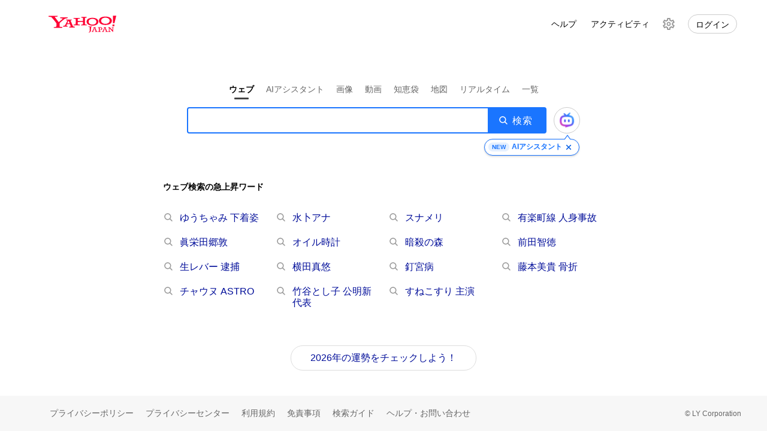

--- FILE ---
content_type: text/html; charset=utf-8
request_url: https://search.yahoo.co.jp/?q=%E5%AD%90%E3%81%AE%E7%9C%8B%E8%AD%B7%E4%BC%91%E6%9A%87+22%E5%B9%B4%E6%94%B9%E6%AD%A3&ie=UTF-8&oe=UTF-8
body_size: 33255
content:
<!DOCTYPE html><html lang="ja"><head><meta charSet="utf-8"/><meta name="viewport" content="width=device-width"/><meta name="next-head-count" content="2"/><script>
              var TLDataContext = {
                ual : {
                  pageview : {
                    opttype : 'pc',
                    content_id : '',
                    id_type : '',
                    nopv : 'false',
                    mtestid : '',
                    ss_join_id : 'd6fc582f-0297-403f-9599-f88772007860',
                    ss_join_id_type : '',
                    hierarchy_id : '2114736002'
                  }
                }
              };
              </script><script async="" src="https://s.yimg.jp/images/ds/managed/1/managed-ual.min.js?tk=cd3d0c9b-b15e-43c5-bf79-86543c6dd61f&amp;service=websearch"></script><meta name="description" content="ウェブ検索のほか、画像、動画、リアルタイム、知恵袋、地図、ニュース、ショッピング、オークションなどの検索を提供。"/><meta name="robots" content="nofollow,noarchive"/><meta name="viewport" content="initial-scale=1.0, maximum-scale=5.0, width=device-width, user-scalable=yes"/><title>Yahoo!検索</title><meta name="format-detection" content="telephone=no, address=no"/><meta name="referrer" content="origin"/><link rel="canonical"/><link rel="icon" href="https://s.yimg.jp/c/icon/s/bsc/2.0/favicon.ico" type="image/vnd.microsoft.icon"/><link rel="search" type="application/opensearchdescription+xml" title="Yahoo! JAPAN" href="https://search.yahoo.co.jp/opensearch.xml"/><style>body{-webkit-text-size-adjust:100%}article,aside,audio,blockquote,body,dd,dialog,div,dl,dt,fieldset,figure,footer,form,h1,h2,h3,h4,h5,h6,header,hgroup,input,li,mark,menu,nav,ol,p,pre,section,time,ul,video{margin:0;padding:0}h1,h2,h3,h4,h5,h6{font-weight:400;font-size:100%}ol li,ul li{list-style:none}article,aside,details,dialog,figcaption,figure,footer,header,hgroup,nav,section{display:block}table{margin:0;padding:0;border-collapse:collapse;border-spacing:0}caption{text-align:left}code,del,input,ins,kbd,pre,samp,select,table,textarea,var{font-size:100%}address,cite,del,dfn,em,ins,samp,th,var{font-style:normal;font-weight:400}a img{border:0}fieldset{border:none}html{font-size:10px}body{font-family:Arial,Hiragino Kaku Gothic ProN,sans-serif;word-wrap:break-word;overflow-wrap:break-word}[tabindex]{-webkit-tap-highlight-color:rgba(0,0,0,0)}a:link{color:#000d99}a{text-decoration:none}a,a [tabindex]{-webkit-tap-highlight-color:initial}button{font-size:13px}[role=button],a,area,button,input,label,select,summary,textarea{touch-action:manipulation}.SearchBox__searchInput::-webkit-search-cancel-button{-webkit-appearance:none}input,select,textarea{font:99% arial,sans-serif}noscript>iframe{display:block;margin:-1px;-webkit-user-select:none;-ms-user-select:none;user-select:none;pointer-events:none}s{text-decoration:line-through}button{border:0;padding:0;font-size:1.4rem;background-color:transparent;-webkit-appearance:none;appearance:none;cursor:pointer}:root{--elevation-1:1000;--elevation-2:2000;--elevation-3:3000;--elevation-4:4000;--elevation-5:5000;--radius-4:4px;--radius-8:8px;--shadow-elevation-1:0 0 0 1px rgba(0,0,0,0.04),0 2px 5px 0 rgba(0,0,0,0.16);--shadow-elevation-2:0 1px 6px 1px rgba(0,0,0,0.1),0 6px 9px 0 rgba(0,0,0,0.18);--shadow-elevation-3:0 0 1px 1px rgba(0,0,0,0.04),0 4px 6px 0 rgba(0,0,0,0.16);--shadow-elevation-4:0 -2px 1px 1px rgba(0,0,0,0.04),0 7px 10px 0 rgba(0,0,0,0.2);--shadow-elevation-5:0 2px 4px 1px rgba(0,0,0,0.03),0 11px 14px 0 rgba(0,0,0,0.24);--page-max-width:1185px;--contents-min-width:1045px;--contents-max-width:1180px;--contents-column-margin:20px;--contents-column-main:710px;--contents-column-sub-top-margin:45px;--module-width:620px;--module-algo-width:600px;--ai-background-motif-logo:url(https://s.yimg.jp/images/serp/ws/Answer/AiAnswer/Motif/logo_default_light.png);--ai-background-motif-logo-small:url(https://s.yimg.jp/images/serp/ws/Answer/AiAnswer/Motif/logo_small_light.png);--ai-background-motif-avatar:url(https://s.yimg.jp/images/serp/ws/Answer/AiAnswer/Motif/avatar_light.png);--ai-background-motif-avatar-information:url(https://s.yimg.jp/images/serp/ws/Answer/AiAnswer/Motif/avatar_infomation_light.png);--ai-background-motif-avatar-completion:url(https://s.yimg.jp/images/serp/ws/Answer/AiAnswer/Motif/avatar_completion_light.png);--ai-background-motif-avatar-processing:url(https://s.yimg.jp/images/serp/ws/Answer/AiAnswer/Motif/avatar_processing_light.png);--ai-background-motif-function-sparkle:url(https://s.yimg.jp/images/serp/ws/Answer/AiAnswer/Motif/ai_sparkles_gradation_light.png);--ai-background-motif-function-check:url(https://s.yimg.jp/images/serp/ws/Answer/AiAnswer/Motif/function_check.png);--ai-background-motif-primary-light:url(https://s.yimg.jp/images/serp/ws/Answer/AiAnswer/Motif/ai_primary_light.png);--ai-background-motif-primary-dark:url(https://s.yimg.jp/images/serp/ws/Answer/AiAnswer/Motif/ai_primary_dark.png);--ai-background-motif-secondary-light:url(https://s.yimg.jp/images/serp/ws/Answer/AiAnswer/Motif/ai_secondary_light.png);--ai-background-motif-secondary-dark:url(https://s.yimg.jp/images/serp/ws/Answer/AiAnswer/Motif/ai_secondary_dark.png);--ai-background-motif-primary-symbol-light:url(https://s.yimg.jp/images/serp/ws/Answer/AiAnswer/motif_ai_primary_symbol.png);--ai-background-motif-primary-output-light:url(https://s.yimg.jp/images/serp/ws/Answer/AiAnswer/motif_ai_primary_output.png);--ai-background-motif-secondary-gradation-light:url(https://s.yimg.jp/images/serp/ws/Answer/AiAnswer/motif_ai_secondary_gradation.png);--ai-background-motif-secondary-gray-light:url(https://s.yimg.jp/images/serp/ws/Answer/AiAnswer/motif_ai_secondary_gray_pc.png);--font-size-small:1.2rem;--font-size-medium:1.4rem;--font-size-large:1.6rem;--font-size-xLarge:1.8rem;--font-size-xxLarge:2.1rem;--font-size-xxxLarge:2.4rem;--font-size-xxxxLarger:3.2rem;--font-size-title-main:var(--font-size-xxLarge);--font-size-title-sub:var(--font-size-large);--font-size-title-expand:var(--font-size-large);--font-size-title-list:var(--font-size-large);--font-size-tab:var(--font-size-large);--font-size-summary:var(--font-size-medium);--font-size-text-sub:var(--font-size-medium);--font-size-text-caption:var(--font-size-small);--font-weight-title-list:normal}.Contents__inner--sub{--font-size-title-list:var(--font-size-medium);--font-size-text-sub:var(--font-size-small);--font-weight-title-list:bold}.Contents__inner--sub a{--font-weight-title-list:normal}:root{--color-globalNavigation-button-background:#f7f7f7;--color-globalNavigation-button-background-hover:rgba(0,0,0,0.07);--color-globalNavigation-button-background-active:rgba(26,117,255,0.17);--color-globalNavigation-button-border:#1a75ff;--color-globalNavigation-button-text:#1a75ff;--color-ai-assistant-key-color-1:255,89,142;--color-ai-assistant-key-color-2:168,61,235;--color-ai-assistant-key-color-3:48,131,253;--color-ai-assistant-key-color-4:138,217,254;--color-ai-assistant-key-alpha:1;--color-ai-assistant-key-gradient:linear-gradient(90deg,rgba(var(--color-ai-assistant-key-color-1),var(--color-ai-assistant-key-alpha)),rgba(var(--color-ai-assistant-key-color-2),var(--color-ai-assistant-key-alpha)) 33.3%,rgba(var(--color-ai-assistant-key-color-3),var(--color-ai-assistant-key-alpha)) 66.6%,rgba(var(--color-ai-assistant-key-color-4),var(--color-ai-assistant-key-alpha)));--color-ai-assistant-key-gradient-animation:linear-gradient(90deg,rgba(var(--color-ai-assistant-key-color-1),var(--color-ai-assistant-key-alpha)),rgba(var(--color-ai-assistant-key-color-2),var(--color-ai-assistant-key-alpha)) 14.29%,rgba(var(--color-ai-assistant-key-color-3),var(--color-ai-assistant-key-alpha)) 28.57%,rgba(var(--color-ai-assistant-key-color-4),var(--color-ai-assistant-key-alpha)) 42.86%,rgba(var(--color-ai-assistant-key-color-4),var(--color-ai-assistant-key-alpha)) 57.14%,rgba(var(--color-ai-assistant-key-color-3),var(--color-ai-assistant-key-alpha)) 71.43%,rgba(var(--color-ai-assistant-key-color-2),var(--color-ai-assistant-key-alpha)) 85.71%,rgba(var(--color-ai-assistant-key-color-1),var(--color-ai-assistant-key-alpha)));--color-panel-blueGray-10:#f4f6fa;--color-panel-blueGray-10-rgb:244,246,250;--color-panel-blueGray-15:#eff2f8;--color-panel-blueGray-15-rgb:239,242,248;--color-panel-blueGray-20:#e4e8f0;--color-panel-blueGray-20-rgb:228,232,240;--color-panel-blueGray-25:#d8dee9;--color-panel-blueGray-25-rgb:216,222,233;--color-panel-blueGray-40:#b6c1d2;--color-panel-blueGray-40-rgb:182,193,210;--color-panel-blueGray-50:#8593a8;--color-panel-blueGray-50-rgb:133,147,168;--color-panel-blueGray-60:#6e7e96;--color-panel-blueGray-60-rgb:110,126,150;--color-panel-blueGray-70:#535e70;--color-panel-blueGray-70-rgb:83,94,112;--color-panel-blueGray-80:#444a53;--color-panel-blueGray-80-rgb:68,74,83;--color-panel-blueGray-100:#22262a;--color-panel-blueGray-100-rgb:34,38,42;--color-panel-red-10:#fcf2f0;--color-panel-red-10-rgb:252,242,240;--color-panel-red-15:#fcefeb;--color-panel-red-15-rgb:252,239,235;--color-panel-red-20:#fddfd9;--color-panel-red-20-rgb:253,223,217;--color-panel-red-25:#fecdc6;--color-panel-red-25-rgb:254,205,198;--color-panel-red-40:#ff9e8e;--color-panel-red-40-rgb:255,158,142;--color-panel-red-50:#f14b42;--color-panel-red-50-rgb:241,75,66;--color-panel-red-60:#d93c37;--color-panel-red-60-rgb:217,60,55;--color-panel-red-70:#b92823;--color-panel-red-70-rgb:185,40,35;--color-panel-red-80:#781a13;--color-panel-red-80-rgb:120,26,19;--color-panel-red-100:#430d09;--color-panel-red-100-rgb:67,13,9;--color-panel-orange-10:#fcf3ed;--color-panel-orange-10-rgb:252,243,237;--color-panel-orange-15:#fdefe6;--color-panel-orange-15-rgb:253,239,230;--color-panel-orange-20:#fde0d0;--color-panel-orange-20-rgb:253,224,208;--color-panel-orange-25:#fbd1b9;--color-panel-orange-25-rgb:251,209,185;--color-panel-orange-40:#f7a376;--color-panel-orange-40-rgb:247,163,118;--color-panel-orange-50:#f07628;--color-panel-orange-50-rgb:240,118,40;--color-panel-orange-60:#de6412;--color-panel-orange-60-rgb:222,100,18;--color-panel-orange-70:#b64b05;--color-panel-orange-70-rgb:182,75,5;--color-panel-orange-80:#782e03;--color-panel-orange-80-rgb:120,46,3;--color-panel-orange-100:#321301;--color-panel-orange-100-rgb:50,19,1;--color-panel-yellow-10:#fcf9eb;--color-panel-yellow-10-rgb:252,249,235;--color-panel-yellow-15:#fcf8e3;--color-panel-yellow-15-rgb:252,248,227;--color-panel-yellow-20:#f9ecc3;--color-panel-yellow-20-rgb:249,236,195;--color-panel-yellow-25:#f7e0a3;--color-panel-yellow-25-rgb:247,224,163;--color-panel-yellow-40:#edbc44;--color-panel-yellow-40-rgb:237,188,68;--color-panel-yellow-50:#e09d00;--color-panel-yellow-50-rgb:224,157,0;--color-panel-yellow-60:#d68100;--color-panel-yellow-60-rgb:214,129,0;--color-panel-yellow-70:#ab571b;--color-panel-yellow-70-rgb:171,87,27;--color-panel-yellow-80:#6b3712;--color-panel-yellow-80-rgb:107,55,18;--color-panel-yellow-100:#422a00;--color-panel-yellow-100-rgb:66,42,0;--color-panel-lime-10:#fafced;--color-panel-lime-10-rgb:250,252,237;--color-panel-lime-15:#f5f7e4;--color-panel-lime-15-rgb:245,247,228;--color-panel-lime-20:#e9efc9;--color-panel-lime-20-rgb:233,239,201;--color-panel-lime-25:#dae5b0;--color-panel-lime-25-rgb:218,229,176;--color-panel-lime-40:#b2cd60;--color-panel-lime-40-rgb:178,205,96;--color-panel-lime-50:#88b120;--color-panel-lime-50-rgb:136,177,32;--color-panel-lime-60:#679608;--color-panel-lime-60-rgb:103,150,8;--color-panel-lime-70:#416700;--color-panel-lime-70-rgb:65,103,0;--color-panel-lime-80:#304709;--color-panel-lime-80-rgb:48,71,9;--color-panel-lime-100:#182306;--color-panel-lime-100-rgb:24,35,6;--color-panel-green-10:#f2fdf0;--color-panel-green-10-rgb:242,253,240;--color-panel-green-15:#ebf7e9;--color-panel-green-15-rgb:235,247,233;--color-panel-green-20:#d5eed3;--color-panel-green-20-rgb:213,238,211;--color-panel-green-25:#c1e4bd;--color-panel-green-25-rgb:193,228,189;--color-panel-green-40:#81c87b;--color-panel-green-40-rgb:129,200,123;--color-panel-green-50:#3b993d;--color-panel-green-50-rgb:59,153,61;--color-panel-green-60:#2d7d2e;--color-panel-green-60-rgb:45,125,46;--color-panel-green-70:#0c660e;--color-panel-green-70-rgb:12,102,14;--color-panel-green-80:#12450f;--color-panel-green-80-rgb:18,69,15;--color-panel-green-100:#081c07;--color-panel-green-100-rgb:8,28,7;--color-panel-turquoise-10:#edf5f3;--color-panel-turquoise-10-rgb:237,245,243;--color-panel-turquoise-15:#e9f5f2;--color-panel-turquoise-15-rgb:233,245,242;--color-panel-turquoise-20:#d4ebe7;--color-panel-turquoise-20-rgb:212,235,231;--color-panel-turquoise-25:#bde1db;--color-panel-turquoise-25-rgb:189,225,219;--color-panel-turquoise-40:#7ac4b9;--color-panel-turquoise-40-rgb:122,196,185;--color-panel-turquoise-50:#129789;--color-panel-turquoise-50-rgb:18,151,137;--color-panel-turquoise-60:#117d71;--color-panel-turquoise-60-rgb:17,125,113;--color-panel-turquoise-70:#0f6b61;--color-panel-turquoise-70-rgb:15,107,97;--color-panel-turquoise-80:#0d5048;--color-panel-turquoise-80-rgb:13,80,72;--color-panel-turquoise-100:#041613;--color-panel-turquoise-100-rgb:4,22,19;--color-panel-blue-10:#f2f8ff;--color-panel-blue-10-rgb:242,248,255;--color-panel-blue-15:#edf4ff;--color-panel-blue-15-rgb:237,244,255;--color-panel-blue-20:#d9e7ff;--color-panel-blue-20-rgb:217,231,255;--color-panel-blue-25:#c5dcff;--color-panel-blue-25-rgb:197,220,255;--color-panel-blue-40:#8ab9fe;--color-panel-blue-40-rgb:138,185,254;--color-panel-blue-50:#3083fd;--color-panel-blue-50-rgb:48,131,253;--color-panel-blue-60:#0c6efd;--color-panel-blue-60-rgb:12,110,253;--color-panel-blue-70:#0258d6;--color-panel-blue-70-rgb:2,88,214;--color-panel-blue-80:#033c8c;--color-panel-blue-80-rgb:3,60,140;--color-panel-blue-100:#031c43;--color-panel-blue-100-rgb:3,28,67;--color-panel-violet-10:#f7f3ff;--color-panel-violet-10-rgb:247,243,255;--color-panel-violet-15:#f3eefe;--color-panel-violet-15-rgb:243,238,254;--color-panel-violet-20:#e8e2fc;--color-panel-violet-20-rgb:232,226,252;--color-panel-violet-25:#ded4fa;--color-panel-violet-25-rgb:222,212,250;--color-panel-violet-40:#beacf4;--color-panel-violet-40-rgb:190,172,244;--color-panel-violet-50:#846eea;--color-panel-violet-50-rgb:132,110,234;--color-panel-violet-60:#5c49d9;--color-panel-violet-60-rgb:92,73,217;--color-panel-violet-70:#392b99;--color-panel-violet-70-rgb:57,43,153;--color-panel-violet-80:#2f217a;--color-panel-violet-80-rgb:47,33,122;--color-panel-violet-100:#1d144d;--color-panel-violet-100-rgb:29,20,77;--color-panel-purple-10:#faf2f9;--color-panel-purple-10-rgb:250,242,249;--color-panel-purple-15:#f8ecf7;--color-panel-purple-15-rgb:248,236,247;--color-panel-purple-20:#f2def0;--color-panel-purple-20-rgb:242,222,240;--color-panel-purple-25:#ecd0ea;--color-panel-purple-25-rgb:236,208,234;--color-panel-purple-40:#d8a7d4;--color-panel-purple-40-rgb:216,167,212;--color-panel-purple-50:#ba6ab7;--color-panel-purple-50-rgb:186,106,183;--color-panel-purple-60:#a03f9e;--color-panel-purple-60-rgb:160,63,158;--color-panel-purple-70:#8d1d8b;--color-panel-purple-70-rgb:141,29,139;--color-panel-purple-80:#681a65;--color-panel-purple-80-rgb:104,26,101;--color-panel-purple-100:#381036;--color-panel-purple-100-rgb:56,16,54;--color-panel-pink-10:#fcf2f5;--color-panel-pink-10-rgb:252,242,245;--color-panel-pink-15:#fcedf0;--color-panel-pink-15-rgb:252,237,240;--color-panel-pink-20:#fadee5;--color-panel-pink-20-rgb:250,222,229;--color-panel-pink-25:#f8cdda;--color-panel-pink-25-rgb:248,205,218;--color-panel-pink-40:#f1a0b8;--color-panel-pink-40-rgb:241,160,184;--color-panel-pink-50:#dd5888;--color-panel-pink-50-rgb:221,88,136;--color-panel-pink-60:#bb426e;--color-panel-pink-60-rgb:187,66,110;--color-panel-pink-70:#9e3057;--color-panel-pink-70-rgb:158,48,87;--color-panel-pink-80:#6e1e39;--color-panel-pink-80-rgb:110,30,57;--color-panel-pink-100:#401121;--color-panel-pink-100-rgb:64,17,33;--color-dominant-main:var(--color-panel-blueGray-60);--color-dominant-mainVariant:var(--color-panel-blueGray-40);--color-dominant-container:var(--color-panel-blueGray-15);--color-dominant-container-rgb:var(--color-panel-blueGray-15-rgb);--color-dominant-containerDim:var(--color-panel-blueGray-25);--color-dominant-border:var(--color-panel-blueGray-25);--color-dominant-onDominant:var(--color-panel-blueGray-100);--color-dominant-onDominantSub:rgba(var(--color-panel-blueGray-100-rgb),0.65);--color-dominant-onDominantDelimiter:rgba(var(--color-panel-blueGray-100-rgb),0.3);--color-dominant-onDominantVariant:#0260ea;--color-dominant-onDominantInverted:#fff;--color-dominant-onDominantInvertedSub:hsla(0,0%,100%,0.75);--color-dominant-onDominantInvertedDelimiter:hsla(0,0%,100%,0.35);--color-dominant-onDominantInvertedFixed:#fff;--color-dominant-onDominantInvertedSubFixed:hsla(0,0%,100%,0.75);--color-dominant-onDominantInvertedDelimiterFixed:hsla(0,0%,100%,0.35);--color-dominant-relative-10:var(--color-panel-blueGray-10);--color-dominant-relative-15:var(--color-panel-blueGray-15);--color-dominant-relative-20:var(--color-panel-blueGray-20);--color-dominant-relative-30:var(--color-panel-blueGray-25);--color-dominant-relative-40:var(--color-panel-blueGray-40);--color-dominant-relative-50:var(--color-panel-blueGray-50);--color-dominant-relative-60:var(--color-panel-blueGray-60);--color-dominant-relative-70:var(--color-panel-blueGray-70);--color-dominant-relative-80:var(--color-panel-blueGray-80);--color-dominant-relative-100:var(--color-panel-blueGray-100);--color-key-main:#1a75ff;--color-key-container:#ebf1ff;--color-key-onDominant:#0260ea}:root .util-Dominant--red{--color-dominant-main:var(--color-panel-red-60);--color-dominant-mainVariant:var(--color-panel-red-40);--color-dominant-container:var(--color-panel-red-15);--color-dominant-container-rgb:var(--color-panel-red-15-rgb);--color-dominant-containerDim:var(--color-panel-red-25);--color-dominant-border:var(--color-panel-red-25);--color-dominant-onDominant:var(--color-panel-red-100);--color-dominant-onDominantSub:rgba(var(--color-panel-red-100-rgb),0.65);--color-dominant-onDominantDelimiter:rgba(var(--color-panel-red-100-rgb),0.3);--color-dominant-onDominantVariant:var(--color-panel-red-70);--color-dominant-relative-10:var(--color-panel-red-10);--color-dominant-relative-15:var(--color-panel-red-15);--color-dominant-relative-20:var(--color-panel-red-20);--color-dominant-relative-30:var(--color-panel-red-25);--color-dominant-relative-40:var(--color-panel-red-40);--color-dominant-relative-50:var(--color-panel-red-50);--color-dominant-relative-60:var(--color-panel-red-60);--color-dominant-relative-70:var(--color-panel-red-70);--color-dominant-relative-80:var(--color-panel-red-80);--color-dominant-relative-100:var(--color-panel-red-100)}:root .util-Dominant--orange{--color-dominant-main:var(--color-panel-orange-60);--color-dominant-mainVariant:var(--color-panel-orange-40);--color-dominant-container:var(--color-panel-orange-15);--color-dominant-container-rgb:var(--color-panel-orange-15-rgb);--color-dominant-containerDim:var(--color-panel-orange-25);--color-dominant-border:var(--color-panel-orange-25);--color-dominant-onDominant:var(--color-panel-orange-100);--color-dominant-onDominantSub:rgba(var(--color-panel-orange-100-rgb),0.65);--color-dominant-onDominantDelimiter:rgba(var(--color-panel-orange-100-rgb),0.3);--color-dominant-onDominantVariant:var(--color-panel-orange-70);--color-dominant-relative-10:var(--color-panel-orange-10);--color-dominant-relative-15:var(--color-panel-orange-15);--color-dominant-relative-20:var(--color-panel-orange-20);--color-dominant-relative-30:var(--color-panel-orange-25);--color-dominant-relative-40:var(--color-panel-orange-40);--color-dominant-relative-50:var(--color-panel-orange-50);--color-dominant-relative-60:var(--color-panel-orange-60);--color-dominant-relative-70:var(--color-panel-orange-70);--color-dominant-relative-80:var(--color-panel-orange-80);--color-dominant-relative-100:var(--color-panel-orange-100)}:root .util-Dominant--yellow{--color-dominant-main:var(--color-panel-yellow-60);--color-dominant-mainVariant:var(--color-panel-yellow-40);--color-dominant-container:var(--color-panel-yellow-15);--color-dominant-container-rgb:var(--color-panel-yellow-15-rgb);--color-dominant-containerDim:var(--color-panel-yellow-25);--color-dominant-border:var(--color-panel-yellow-25);--color-dominant-onDominant:var(--color-panel-yellow-100);--color-dominant-onDominantSub:rgba(var(--color-panel-yellow-100-rgb),0.65);--color-dominant-onDominantDelimiter:rgba(var(--color-panel-yellow-100-rgb),0.3);--color-dominant-onDominantVariant:var(--color-panel-yellow-70);--color-dominant-relative-10:var(--color-panel-yellow-10);--color-dominant-relative-15:var(--color-panel-yellow-15);--color-dominant-relative-20:var(--color-panel-yellow-20);--color-dominant-relative-30:var(--color-panel-yellow-25);--color-dominant-relative-40:var(--color-panel-yellow-40);--color-dominant-relative-50:var(--color-panel-yellow-50);--color-dominant-relative-60:var(--color-panel-yellow-60);--color-dominant-relative-70:var(--color-panel-yellow-70);--color-dominant-relative-80:var(--color-panel-yellow-80);--color-dominant-relative-100:var(--color-panel-yellow-100)}:root .util-Dominant--lime{--color-dominant-main:var(--color-panel-lime-60);--color-dominant-mainVariant:var(--color-panel-lime-40);--color-dominant-container:var(--color-panel-lime-15);--color-dominant-container-rgb:var(--color-panel-lime-15-rgb);--color-dominant-containerDim:var(--color-panel-lime-25);--color-dominant-border:var(--color-panel-lime-25);--color-dominant-onDominant:var(--color-panel-lime-100);--color-dominant-onDominantSub:rgba(var(--color-panel-lime-100-rgb),0.65);--color-dominant-onDominantDelimiter:rgba(var(--color-panel-lime-100-rgb),0.3);--color-dominant-onDominantVariant:var(--color-panel-lime-70);--color-dominant-relative-10:var(--color-panel-lime-10);--color-dominant-relative-15:var(--color-panel-lime-15);--color-dominant-relative-20:var(--color-panel-lime-20);--color-dominant-relative-30:var(--color-panel-lime-25);--color-dominant-relative-40:var(--color-panel-lime-40);--color-dominant-relative-50:var(--color-panel-lime-50);--color-dominant-relative-60:var(--color-panel-lime-60);--color-dominant-relative-70:var(--color-panel-lime-70);--color-dominant-relative-80:var(--color-panel-lime-80);--color-dominant-relative-100:var(--color-panel-lime-100)}:root .util-Dominant--green{--color-dominant-main:var(--color-panel-green-60);--color-dominant-mainVariant:var(--color-panel-green-40);--color-dominant-container:var(--color-panel-green-15);--color-dominant-container-rgb:var(--color-panel-green-15-rgb);--color-dominant-containerDim:var(--color-panel-green-25);--color-dominant-border:var(--color-panel-green-25);--color-dominant-onDominant:var(--color-panel-green-100);--color-dominant-onDominantSub:rgba(var(--color-panel-green-100-rgb),0.65);--color-dominant-onDominantDelimiter:rgba(var(--color-panel-green-100-rgb),0.3);--color-dominant-onDominantVariant:var(--color-panel-green-70);--color-dominant-relative-10:var(--color-panel-green-10);--color-dominant-relative-15:var(--color-panel-green-15);--color-dominant-relative-20:var(--color-panel-green-20);--color-dominant-relative-30:var(--color-panel-green-25);--color-dominant-relative-40:var(--color-panel-green-40);--color-dominant-relative-50:var(--color-panel-green-50);--color-dominant-relative-60:var(--color-panel-green-60);--color-dominant-relative-70:var(--color-panel-green-70);--color-dominant-relative-80:var(--color-panel-green-80);--color-dominant-relative-100:var(--color-panel-green-100)}:root .util-Dominant--turquoise{--color-dominant-main:var(--color-panel-turquoise-60);--color-dominant-mainVariant:var(--color-panel-turquoise-40);--color-dominant-container:var(--color-panel-turquoise-15);--color-dominant-container-rgb:var(--color-panel-turquoise-15-rgb);--color-dominant-containerDim:var(--color-panel-turquoise-25);--color-dominant-border:var(--color-panel-turquoise-25);--color-dominant-onDominant:var(--color-panel-turquoise-100);--color-dominant-onDominantSub:rgba(var(--color-panel-turquoise-100-rgb),0.65);--color-dominant-onDominantDelimiter:rgba(var(--color-panel-turquoise-100-rgb),0.3);--color-dominant-onDominantVariant:var(--color-panel-turquoise-70);--color-dominant-relative-10:var(--color-panel-turquoise-10);--color-dominant-relative-15:var(--color-panel-turquoise-15);--color-dominant-relative-20:var(--color-panel-turquoise-20);--color-dominant-relative-30:var(--color-panel-turquoise-25);--color-dominant-relative-40:var(--color-panel-turquoise-40);--color-dominant-relative-50:var(--color-panel-turquoise-50);--color-dominant-relative-60:var(--color-panel-turquoise-60);--color-dominant-relative-70:var(--color-panel-turquoise-70);--color-dominant-relative-80:var(--color-panel-turquoise-80);--color-dominant-relative-100:var(--color-panel-turquoise-100)}:root .util-Dominant--blue{--color-dominant-main:var(--color-panel-blue-60);--color-dominant-mainVariant:var(--color-panel-blue-40);--color-dominant-container:var(--color-panel-blue-15);--color-dominant-container-rgb:var(--color-panel-blue-15-rgb);--color-dominant-containerDim:var(--color-panel-blue-25);--color-dominant-border:var(--color-panel-blue-25);--color-dominant-onDominant:var(--color-panel-blue-100);--color-dominant-onDominantSub:rgba(var(--color-panel-blue-100-rgb),0.65);--color-dominant-onDominantDelimiter:rgba(var(--color-panel-blue-100-rgb),0.3);--color-dominant-onDominantVariant:var(--color-panel-blue-70);--color-dominant-relative-10:var(--color-panel-blue-10);--color-dominant-relative-15:var(--color-panel-blue-15);--color-dominant-relative-20:var(--color-panel-blue-20);--color-dominant-relative-30:var(--color-panel-blue-25);--color-dominant-relative-40:var(--color-panel-blue-40);--color-dominant-relative-50:var(--color-panel-blue-50);--color-dominant-relative-60:var(--color-panel-blue-60);--color-dominant-relative-70:var(--color-panel-blue-70);--color-dominant-relative-80:var(--color-panel-blue-80);--color-dominant-relative-100:var(--color-panel-blue-100)}:root .util-Dominant--violet{--color-dominant-main:var(--color-panel-violet-60);--color-dominant-mainVariant:var(--color-panel-violet-40);--color-dominant-container:var(--color-panel-violet-15);--color-dominant-container-rgb:var(--color-panel-violet-15-rgb);--color-dominant-containerDim:var(--color-panel-violet-25);--color-dominant-border:var(--color-panel-violet-25);--color-dominant-onDominant:var(--color-panel-violet-100);--color-dominant-onDominantSub:rgba(var(--color-panel-violet-100-rgb),0.65);--color-dominant-onDominantDelimiter:rgba(var(--color-panel-violet-100-rgb),0.3);--color-dominant-onDominantVariant:var(--color-panel-violet-70);--color-dominant-relative-10:var(--color-panel-violet-10);--color-dominant-relative-15:var(--color-panel-violet-15);--color-dominant-relative-20:var(--color-panel-violet-20);--color-dominant-relative-30:var(--color-panel-violet-25);--color-dominant-relative-40:var(--color-panel-violet-40);--color-dominant-relative-50:var(--color-panel-violet-50);--color-dominant-relative-60:var(--color-panel-violet-60);--color-dominant-relative-70:var(--color-panel-violet-70);--color-dominant-relative-80:var(--color-panel-violet-80);--color-dominant-relative-100:var(--color-panel-violet-100)}:root .util-Dominant--purple{--color-dominant-main:var(--color-panel-purple-60);--color-dominant-mainVariant:var(--color-panel-purple-40);--color-dominant-container:var(--color-panel-purple-15);--color-dominant-container-rgb:var(--color-panel-purple-15-rgb);--color-dominant-containerDim:var(--color-panel-purple-25);--color-dominant-border:var(--color-panel-purple-25);--color-dominant-onDominant:var(--color-panel-purple-100);--color-dominant-onDominantSub:rgba(var(--color-panel-purple-100-rgb),0.65);--color-dominant-onDominantDelimiter:rgba(var(--color-panel-purple-100-rgb),0.3);--color-dominant-onDominantVariant:var(--color-panel-purple-70);--color-dominant-relative-10:var(--color-panel-purple-10);--color-dominant-relative-15:var(--color-panel-purple-15);--color-dominant-relative-20:var(--color-panel-purple-20);--color-dominant-relative-30:var(--color-panel-purple-25);--color-dominant-relative-40:var(--color-panel-purple-40);--color-dominant-relative-50:var(--color-panel-purple-50);--color-dominant-relative-60:var(--color-panel-purple-60);--color-dominant-relative-70:var(--color-panel-purple-70);--color-dominant-relative-80:var(--color-panel-purple-80);--color-dominant-relative-100:var(--color-panel-purple-100)}:root .util-Dominant--pink{--color-dominant-main:var(--color-panel-pink-60);--color-dominant-mainVariant:var(--color-panel-pink-40);--color-dominant-container:var(--color-panel-pink-15);--color-dominant-container-rgb:var(--color-panel-pink-15-rgb);--color-dominant-containerDim:var(--color-panel-pink-25);--color-dominant-border:var(--color-panel-pink-25);--color-dominant-onDominant:var(--color-panel-pink-100);--color-dominant-onDominantSub:rgba(var(--color-panel-pink-100-rgb),0.65);--color-dominant-onDominantDelimiter:rgba(var(--color-panel-pink-100-rgb),0.3);--color-dominant-onDominantVariant:var(--color-panel-pink-70);--color-dominant-relative-10:var(--color-panel-pink-10);--color-dominant-relative-15:var(--color-panel-pink-15);--color-dominant-relative-20:var(--color-panel-pink-20);--color-dominant-relative-30:var(--color-panel-pink-25);--color-dominant-relative-40:var(--color-panel-pink-40);--color-dominant-relative-50:var(--color-panel-pink-50);--color-dominant-relative-60:var(--color-panel-pink-60);--color-dominant-relative-70:var(--color-panel-pink-70);--color-dominant-relative-80:var(--color-panel-pink-80);--color-dominant-relative-100:var(--color-panel-pink-100)}.sw-Card{position:relative;color:#000;transition:height .2s cubic-bezier(0,0,.2,1)}.sw-Card p{margin-bottom:3px}.sw-Card .sw-Card__floatContainer:after{display:block;clear:both;content:""}.sw-Card .sw-Card__summary{margin-bottom:0;color:#444;line-height:1.6}.sw-Card__space{display:block}.Contents__innerSubGroupBody .sw-Card .sw-Card__space,.Newton .sw-Card .sw-Card__space{padding:0 16px 6px}.Contents__innerSubGroupBody .sw-Card .sw-Card__space.sw-Card__space--pack,.Newton .sw-Card .sw-Card__space.sw-Card__space--pack{margin-top:-6px;padding-top:0}.Contents__innerSubGroupBody .sw-Card .sw-Card__space.sw-Card__space--packMedium,.Newton .sw-Card .sw-Card__space.sw-Card__space--packMedium{padding-top:0}.sw-Card .sw-Card__fullSpace{display:block}.sw-Card .sw-Card__section{opacity:1;transition:opacity .2s cubic-bezier(0,0,.2,1)}.sw-Card .sw-Card__section.sw-Card__section--staticDivider:before{display:block;margin:0 0 14px;height:1px;background-color:#eee;content:""}.sw-Card .sw-Card__section.sw-Card__section--header:before,.sw-Card .sw-Card__section.sw-Card__section--noDivider:before{display:none}.sw-Card .sw-Card__headerSpace{padding:0 0 4px}.sw-Card .sw-Card__headerSpace.sw-Card__headerSpace--5{padding-bottom:5px}.sw-Card .sw-Card__headerSpace.sw-Card__headerSpace--8{padding-bottom:8px}.sw-Card .sw-Card__headerSpace.sw-Card__headerSpace--12{padding-bottom:12px}.sw-Card .sw-Card__headerSpace.sw-Card__headerSpace--16{padding-bottom:16px}.sw-Card__headerTitleText{font-size:var(--font-size-title-sub)}.sw-Card .sw-Card__headerThumbnail{position:relative;display:flex;overflow:hidden;width:120px;height:120px;border-radius:0 3px 0 0;background-color:#fff;align-items:center}@media only screen and (min-width:1185px){.sw-Card .sw-Card__headerThumbnail{width:200px;height:200px}}.sw-Card .sw-Card__headerThumbnail:before{position:absolute;top:0;left:0;z-index:1;display:block;width:1px;height:100%;background-color:rgba(0,0,0,.05);content:""}.sw-Card .sw-Card__headerThumbnail .sw-Thumbnail{width:100%}.sw-Card__titleCaption{margin-bottom:6px}.sw-Card__titleCaption p{margin-bottom:2px}.sw-Card--header{padding-bottom:0}.sw-CardBase.sw-CardBase--shadow .sw-Card .sw-Card__headerSpace.sw-Card__headerSpace .sw-Card__titleInner{display:inline-block}.sw-Card .sw-Card__expandableToggle{position:absolute;top:0;left:0;display:flex;box-sizing:border-box;padding:16px;width:100%;align-items:center;justify-content:flex-end;cursor:pointer}.sw-Card.sw-Card--isClosed{overflow:hidden}.sw-Card.sw-Card--isClosed .sw-Card__section:not(:first-child){opacity:0;transition:opacity .2s cubic-bezier(0,0,.2,1)}.Newton .sw-Card>section>.sw-Card__section:first-child{padding-top:14px}.Newton .sw-Card>section>.sw-Card__section:first-child .sw-Card__titleInner{padding-top:4px}.Newton .sw-Card .sw-Card__titleCiteWrapper{top:4px;left:16px}.Newton.sw-CardBase--flat .sw-Card .sw-Card__titleCiteWrapper{left:0}.sw-CardBase{margin:0 0 25px;width:620px;background-color:#fff}.sw-CardBase.sw-CardBase--shadow{border:1px solid #ddd;border-radius:8px}.sw-CardBase.sw-CardBase--shadow.Newton,.sw-CardBase.sw-CardBase--shadow.sw-CardBase--wide{width:652px;margin-right:-16px;margin-left:-16px}.sw-CardBase.sw-CardBase--shadow:not(.Newton) .sw-Card:not(.sw-Card--noFollowingDivider)+.sw-Card:not(:first-child) .sw-Card__headerSpace .sw-Card__titleInner{padding-top:18px}.sw-CardBase.sw-CardBase--shadow:not(.Newton) .sw-Card .sw-Card__headerSpace .sw-Card__titleCiteWrapper,.sw-CardBase.sw-CardBase--shadow:not(.Newton) .sw-Card:not(.sw-Card--noFollowingDivider)+.sw-Card:not(:first-child) .sw-Card__headerSpace .sw-Card__titleCiteWrapper{top:14px;left:16px}.sw-CardBase.sw-CardBase--shadow .sw-Card:not(.sw-Card--noFollowingDivider)+.sw-Card:not(:first-child){border-top:1px solid #ddd}.sw-CardBase.sw-CardBase--shadow .sw-Card .sw-Card__section.sw-Card__section--divider:before,.sw-CardBase.sw-CardBase--shadow .sw-Card .sw-Card__section:not(:first-child):before{display:block;margin:0 16px 14px;height:1px;background-color:#eee;content:""}.sw-CardBase.sw-CardBase--shadow .sw-Card .sw-Card__section.sw-Card__section--followingFullWidth+.sw-Card__section:before,.sw-CardBase.sw-CardBase--shadow .sw-Card .sw-Card__section.sw-Card__section--fullWidth:not(:first-child):before{margin:0 0 16px;background-color:#ddd}.sw-CardBase.sw-CardBase--shadow .sw-Card .sw-Card__section--header{margin:-14px 0 0}.sw-CardBase.sw-CardBase--shadow .sw-Card .sw-Card__section.sw-Card__section--noDivider:not(:first-child):before,.sw-CardBase.sw-CardBase--shadow .sw-Card .sw-Card__section.sw-Card__section--noFollowingDivider+.sw-Card__section:not(:first-child):before{display:none}.sw-CardBase.sw-CardBase--shadow .sw-Card .sw-Card__headerSpace{padding:0}.sw-CardBase.sw-CardBase--shadow .sw-Card .sw-Card__headerSpace .sw-Card__title{display:block}.sw-CardBase.sw-CardBase--shadow .sw-Card .sw-Card__headerSpace .sw-Card__titleInner{display:block;padding:14px 16px 13px}.sw-CardBase.sw-CardBase--shadow .sw-Card .sw-Card__headerSpace .sw-Card__titleInner>.sw-Card__titleInner{padding:0}.Contents__inner--sub .sw-CardBase--flat{margin-bottom:48px}.Contents__inner--main .sw-CardBase--flat.Newton .sw-Card>section>.sw-Card__section:first-child,.Contents__inner--sub .sw-CardBase--flat.Newton .sw-Card>section>.sw-Card__section:first-child{padding-top:0}.Contents__inner--main .sw-CardBase--flat .sw-CardBase__bodySpace,.Contents__inner--sub .sw-CardBase--flat .sw-CardBase__bodySpace{position:relative;padding-left:8px;box-shadow:inset 1px 0 0 0 #ddd}.Contents__inner--main .sw-CardBase--flat .sw-Card__headerSpace,.Contents__inner--sub .sw-CardBase--flat .sw-Card__headerSpace{padding-top:2px;padding-right:16px;padding-left:16px}.Contents__inner--main .sw-CardBase--flat .sw-Card:not(.sw-Card--noFollowingDivider)+.sw-Card:not(:first-child):before,.Contents__inner--sub .sw-CardBase--flat .sw-Card:not(.sw-Card--noFollowingDivider)+.sw-Card:not(:first-child):before{display:block;margin:4px 16px 20px;height:1px;background-color:#ddd;content:""}.Contents__inner--main .sw-CardBase--flat.sw-CardBase.Newton .sw-Card.sw-Card--noDivider:before,.Contents__inner--sub .sw-CardBase--flat.sw-CardBase.Newton .sw-Card.sw-Card--noDivider:before{display:none}.Contents__inner--main .sw-CardBase--flat .sw-Card__section.sw-Card__section--divider:before,.Contents__inner--main .sw-CardBase--flat .sw-Card__section:not(:first-child):before,.Contents__inner--sub .sw-CardBase--flat .sw-Card__section.sw-Card__section--divider:before,.Contents__inner--sub .sw-CardBase--flat .sw-Card__section:not(:first-child):before{display:block;margin:4px 16px 20px;height:1px;background-color:#ddd;content:""}.Contents__inner--main .sw-CardBase--flat .sw-Card__section.sw-Card__section--followingFullWidth+.sw-Card__section:before,.Contents__inner--main .sw-CardBase--flat .sw-Card__section.sw-Card__section--fullWidth:not(:first-child):before,.Contents__inner--sub .sw-CardBase--flat .sw-Card__section.sw-Card__section--followingFullWidth+.sw-Card__section:before,.Contents__inner--sub .sw-CardBase--flat .sw-Card__section.sw-Card__section--fullWidth:not(:first-child):before{margin:0 0 20px;background-color:#ddd}.Contents__inner--main .sw-CardBase--flat .sw-Card__section--header,.Contents__inner--sub .sw-CardBase--flat .sw-Card__section--header{margin:-20px 0 0}.Contents__inner--main .sw-CardBase--flat .sw-Card__section.sw-Card__section--noDivider:not(:first-child):before,.Contents__inner--main .sw-CardBase--flat .sw-Card__section.sw-Card__section--noFollowingDivider+.sw-Card__section:not(:first-child):before,.Contents__inner--sub .sw-CardBase--flat .sw-Card__section.sw-Card__section--noDivider:not(:first-child):before,.Contents__inner--sub .sw-CardBase--flat .sw-Card__section.sw-Card__section--noFollowingDivider+.sw-Card__section:not(:first-child):before{display:none}.sw-CardBase.sw-CardBase--fullWidth{margin:8px 0;border-radius:0}.sw-CardBase .sw-CardBase__source{position:relative;margin:4px 0 32px;line-height:1}.sw-CardBase .sw-CardBase__sourceText{position:absolute;top:4px;left:16px}.Contents__inner--sub .sw-CardBase{width:auto}.Contents__inner--sub .sw-CardBase.sw-CardBase--shadow.Newton{width:auto;margin-right:0;margin-left:0}.Contents__inner--sub .sw-CardBase .sw-CardBase__source{top:4px;margin:0}.sw-Card__title{position:relative}.sw-Card__title .sw-Card__titleInner{display:inline;text-decoration:none}.sw-Card__title .sw-Card__titleInner .sw-Cite{display:inline-flex}.sw-Card__title .Contents__innerSubGroupBody a.sw-Card__titleInner,.sw-Card__title .sw-Card__titleInner:hover a.sw-Card__titleMain,.sw-Card__title a.sw-Card__titleInner:hover .sw-Card__titleMain{text-decoration:underline}.sw-Card__title a.sw-Card__titleInner:hover~a.sw-Card__titleInner{color:#cc3434}.sw-Card__title a.sw-Card__titleInner:hover~a:visited.sw-Card__titleInner{color:#4c2472}.sw-Card__title a.sw-Card__titleInner .sw-Card__titleMain{text-decoration:underline}.sw-Card__title .sw-Card__titlePullDown{vertical-align:top}.sw-Card__title .sw-Card__titlePullDown .sw-Icon--product_expand_open{margin-left:2px;cursor:pointer}.sw-Card__title .sw-Card__titlePullDown .sw-Icon--product_expand_open svg{fill:#444}.sw-Card__title .sw-Card__titlePullDown.sw-Card__titlePullDown--siteName{position:relative;top:8px;left:0}.sw-Card__title .sw-Card__titleCiteWrapper{position:absolute;top:0;left:0;display:flex;align-items:center;display:inline-flex;padding-top:3px;width:100%}.sw-Card__title .sw-Card__titleCiteWrapper.sw-Card__titleCiteWrapper--pullDown{visibility:hidden}.sw-Card__title .sw-Card__titleCiteWrapper.sw-Card__titleCiteWrapper--pullDown .sw-Card__titlePullDown{visibility:visible}.sw-Card__title .sw-Card__titleMain{display:inline-block;font-size:var(--font-size-xxLarge);line-height:1.4}.sw-Card__title .sw-Card__titleMain.sw-Card__titleMain--small{font-size:1.6rem}.sw-Card__title .sw-Card__titleMain.sw-Card__titleMain--clamp{display:inline-block;overflow:hidden;max-width:100%;vertical-align:middle;text-overflow:ellipsis;white-space:nowrap}.sw-Card__title .sw-Card__titleMain.sw-Card__titleMain--cite{margin-top:18px}.sw-Card__title .sw-Card__titleMain.sw-Card__titleMain--siteName{margin-top:24px}.sw-Card__title .sw-Card__titleMain.sw-Card__titleMain--inlineCite{display:inline-block;vertical-align:middle}.Newton .sw-Card__title .sw-Card__titleMain{font-size:1.8rem}.sw-Card__title .sw-Card__titleList{display:inline-block;margin-bottom:6px;font-size:var(--font-size-title-list);font-weight:var(--font-weight-title-list)}.sw-Card__title .sw-Card__titleList.util-Clamps--1{display:inline-block;margin-bottom:2px;max-width:100%;vertical-align:bottom}.sw-Card__title .sw-Card__titleList.util-Clamps--2,.sw-Card__title .sw-Card__titleList.util-Clamps--3,.sw-Card__title .sw-Card__titleList.util-Clamps--4,.sw-Card__title .sw-Card__titleList.util-Clamps--5,.sw-Card__title .sw-Card__titleList.util-Clamps--6,.sw-Card__title .sw-Card__titleList.util-Clamps--7,.sw-Card__title .sw-Card__titleList.util-Clamps--8,.sw-Card__title .sw-Card__titleList.util-Clamps--9,.sw-Card__title .sw-Card__titleList.util-Clamps--10,.sw-Card__title .sw-Card__titleList.util-Clamps--11,.sw-Card__title .sw-Card__titleList.util-Clamps--12,.sw-Card__title .sw-Card__titleList.util-Clamps--13,.sw-Card__title .sw-Card__titleList.util-Clamps--14,.sw-Card__title .sw-Card__titleList.util-Clamps--15{display:inline-block;display:-webkit-inline-box;margin-bottom:2px;max-width:100%;vertical-align:bottom}.sw-Card__column{display:flex}.sw-Card__column:not(:last-child){margin-bottom:4px}.sw-Card__column.sw-Card__column--reverse{flex-direction:row-reverse}.sw-Card__column.sw-Card__column--reverse .sw-Card__columnItem:not(:last-child){margin-right:0}.sw-Card__column.sw-Card__column--reverse .sw-Card__columnItem:not(:first-child){margin-right:8px}.sw-Card__column.sw-Card__column--reverse.sw-Card__column--large .sw-Card__columnItem:not(:first-child){margin-right:12px}.sw-Card__column.sw-Card__column--reverse.sw-Card__column--large .sw-Card__columnItem:first-child{margin-right:0}.sw-Card__column.sw-Card__column--reverse.sw-Card__column--larger .sw-Card__columnItem:not(:first-child){margin-right:16px}.sw-Card__column.sw-Card__column--reverse.sw-Card__column--larger .sw-Card__columnItem:first-child{margin-right:0}.sw-Card__column.sw-Card__column--large .sw-Card__columnItem:not(:last-child){margin-right:12px}.sw-Card__column.sw-Card__column--larger .sw-Card__columnItem:not(:last-child){margin-right:16px}.sw-Card__column.sw-Card__column--larger.sw-Card__column--reverse .sw-Card__columnItem:not(:last-child){margin-right:0}.sw-Card__column.sw-Card__column--larger.sw-Card__column--reverse .sw-Card__columnItem:not(:first-child){margin-right:16px}.sw-Card__column .sw-Card__columnItem{min-width:0}.sw-Card__column .sw-Card__columnItem:not(:last-child){margin-right:10px}.sw-Card__column .sw-Card__columnItem.sw-Card__columnItem--grow{flex-basis:0%;flex-grow:1}.sw-Card__column .sw-Card__columnItem.sw-Card__columnItem--small{width:64px}.sw-Card__column .sw-Card__columnItem.sw-Card__columnItem--medium{width:104px}.sw-Card__column .sw-Card__columnItem.sw-Card__columnItem--large{width:129px}.sw-Card__column .sw-Card__columnItem.sw-Card__columnItem--larger{width:200px}.sw-Card__column .sw-Card__columnItem.sw-Card__columnItem--mapLarge{flex:0 0 auto;width:296px}.sw-Card__column .sw-Card__columnItem.sw-Card__columnItem--mapMedium{flex:0 0 auto;width:207px}.sw-Card__column .sw-Card__columnItem.sw-Card__columnItem--centerVertical{align-self:center}.sw-Card__column .sw-Card__columnDivider{margin:11px 0;border:solid #eee;border-width:1px 0 0}.sw-Iterable.sw-Iterable--divider .sw-Iterable__item+.sw-Iterable__item:before{display:block;margin:0 16px 14px;height:1px;background-color:#eee;content:""}.sw-Iterable.sw-Iterable--fullWidth .sw-Iterable__item+.sw-Iterable__item:before,.sw-Iterable.sw-Iterable--fullWidth .sw-Iterable__item--staticDivider:before{margin:0 0 14px}.sw-Iterable.sw-Iterable--space .sw-Iterable__item+.sw-Iterable__item{margin-top:6px}.sw-Iterable__item--staticDivider:before{display:block;margin:0 16px 14px;height:1px;background-color:#eee;content:""}body.s{font-size:69%}body.l{font-size:100%}#Se a{color:#686ccd}#Sf a{color:#3f5771}#Sf .fil{position:relative;float:left;margin:-2px .5em 0 0;padding-left:4px;font-size:107%;font-weight:700}#Sf .fil a{display:block;margin-left:25px;padding:2px 24px 0 6px;background-repeat:no-repeat;color:#444;text-decoration:none}#Sf .fil a:hover{background-color:#f4f4f4;text-decoration:underline}#Sf .fil .arr{position:absolute;display:block;overflow:hidden;top:9px;right:11px;text-indent:-9999px;cursor:pointer;width:0;height:0;border-color:#999 transparent;border-style:solid;border-width:5px 5px 0}#Sf .fil_on .arr{border-width:0 5px 5px}.msg{margin-left:2px;margin-right:11px;padding-left:4px}.msg dd em{font-weight:700}.msg.se{background:#fff9dd;padding:6px}.msg.se dt{width:8px;margin-left:2px;background-position:-85px -175px}.msg .rq dd{color:#a00}.msg .rq .end{display:block;margin-top:5px}.msg a:hover{color:#cc3434}.msg span a{text-decoration:none;color:#686cdd}.msg .s{margin:0 5px}#Sp1{padding-top:10px}#Se .inner a,#So3 .ft a,#Sp1 a,#Sq a,#SqA a,#WS2aj.WS2aj1 .hd a,#WS2aj.WS2aj3 .bd a,#WS2m .w .bd .a span a,#WS2m .w .hd span a,#WS2m .w .osl a,#WS2m .WS2am .bd a,.searchForm-opt a{text-decoration:none}#Se .inner a:hover,#So3 .ft a:hover,#Sp1 a:hover,#Sq a:hover,#SqA a:hover,#WS2aj .hd a:hover,#WS2m .w .bd .a span a:hover,#WS2m .w .hd span a:hover,#WS2m .w .osl a:hover,#WS2m .WS2am .bd a:hover,.searchForm-opt a:hover{text-decoration:underline}#Sp1 .m a .underLline{border-bottom:none}#Sp1 .m a:hover .underLline{border-bottom:1px solid;text-decoration:none}#Sp1 .m a:hover{text-decoration:none}.sc{margin-right:11px;margin-bottom:15px}.sc dt{float:left;width:18px;height:10px;margin:7px 0 0 2px;background-position:0 -180px;text-indent:-9999px}.sc dd{margin-left:23px}.sc .t{font-size:123%}.sc a em{font-weight:700}.sc cite{color:green}#yschonetime{margin-right:11px;margin-bottom:10px;padding-left:2px}#yschonetime dl{position:relative;padding:3px 0 3px 3px;border:1px solid #d5d5d5;background-color:#eee}#yschonetime dt{position:absolute;height:14px;width:14px;margin-top:2px;margin-right:0;background-position:0 -300px;text-indent:-9999px}#yschonetime dd{margin:0 6em 0 19px}#yschonetime dd .cls{position:absolute;width:4.5em;top:3px;right:0;cursor:pointer}#yschonetime dd .cls .txt{color:#8f8fc6;text-decoration:underline}#yschonetime dd .cls .btn{position:absolute;display:block;height:14px;width:14px;top:1px;right:5px;background-position:0 -330px;text-indent:-9999px}#yschonetime dd a:hover{color:#cc3434}#adEx{top:42px;left:21px;padding-top:10px;border-bottom:1px solid #ccc;width:270px;display:none}#adEx,#adEx .arr{position:absolute}#adEx .arr{display:block;top:1px;left:19px;width:18px;height:10px;background-position:-16px 0}#adEx .arr:before{display:none}#adEx .bd{padding:10px 3px 10px 4px;background-color:#ffc;border:1px solid #9aaabc}#adExc{display:block;position:absolute;top:13px;right:3px;width:16px;height:16px;text-indent:-9999px;overflow:hidden;background-position:0 0;cursor:pointer}.caro,.caro2{position:relative}.caro2 .ps,.caro .ps{margin-bottom:6px;color:#666;font-size:12px;text-align:right;line-height:1}.caro2 .cnt,.caro .cnt{width:100%;overflow-x:auto;overflow-y:hidden}.caro2 li,.caro li{float:left;margin-right:10px;vertical-align:top}.caro2 .stl li,.caro .stl li{padding:5px;border:1px solid #ccc}.caro2 .llt,.caro .llt{margin-right:0}.caro2 .next,.caro2 .prev,.caro .next,.caro .prev{display:none;position:absolute;top:50%;margin-top:-40px}.caro .prev{left:-24px}.caro .next{right:-24px}.caro .next a,.caro .prev a{display:block;width:20px;height:80px;background-repeat:no-repeat;background-position:50%;text-indent:-9999px;overflow:hidden}@media only screen and (-webkit-min-device-pixel-ratio:1.1),only screen and (min-device-pixel-ratio:1.1){.caro .next a,.caro .prev a{background-size:8px 25px}}.caro .next a:hover,.caro .prev a:hover{background-color:#f4f4f7}.caro2 .next a,.caro2 .prev a{display:block;width:53px;height:70px;background-size:113px 150px;-webkit-background-size:113px 150px;background-repeat:no-repeat;background-position:50%;text-indent:-9999px;overflow:hidden}.caro2 .prev a{background-position:0 0}.caro2 .next a{background-position:0 -80px}.caro2 .prev a:hover{background-position:-60px 0}.caro2 .next a:hover{background-position:-60px -80px}.caro2 .next,.caro2 .prev{top:97px}.caro2 .prev{left:-28px}.caro2 .next{right:-28px}.util-BusinessStatus--alwaysOpen,.util-BusinessStatus--open{color:#00ab3f}.util-BusinessStatus--closingSoon,.util-BusinessStatus--openingSoon{color:#ffb617}.util-BusinessStatus--close{color:#fd3344}.util-BusinessStatus--holiday{color:#666}.util-BusinessStatus--preparingOpen{color:#000}.Appbar .util-Clamps--1,.sw-Card .util-Clamps--1,.util-Clamps--1{display:block;overflow:hidden;text-overflow:ellipsis;white-space:nowrap;word-break:break-all}.Appbar .util-Clamps--2,.sw-Card .util-Clamps--2,.util-Clamps--2{display:block;display:-webkit-box;overflow:hidden;word-break:break-all;-webkit-box-orient:vertical;-webkit-line-clamp:2}body.util-UserAgent__browser--internetExplorer .sw-Card__titleMain.util-Clamps--2{max-height:5.46rem}body.util-UserAgent__browser--internetExplorer .sw-Card__titleList.util-Clamps--2,body.util-UserAgent__browser--internetExplorer .util-Clamps--2{max-height:3.92rem}body.util-UserAgent__browser--internetExplorer .util-Text--smaller.util-Clamps--2{max-height:28px}body.util-UserAgent__browser--internetExplorer .util-Text--small.util-Clamps--2{max-height:3.36rem}body.util-UserAgent__browser--internetExplorer .util-Text--medium.util-Clamps--2{max-height:3.92rem}body.util-UserAgent__browser--internetExplorer .util-Text--large.util-Clamps--2{max-height:4.48rem}body.util-UserAgent__browser--internetExplorer .util-Text--larger.util-Clamps--2{max-height:5.88rem}body.util-UserAgent__browser--internetExplorer .util-Text--xLarger.util-Clamps--2{max-height:8.96rem}body.util-UserAgent__browser--internetExplorer .sw-Carousel--large .sw-Carousel__title.util-Clamps--2,body.util-UserAgent__browser--internetExplorer .sw-Carousel--large .sw-Carousel__title .util-Clamps--2,body.util-UserAgent__browser--internetExplorer .sw-Carousel--medium .sw-Carousel__title.util-Clamps--2,body.util-UserAgent__browser--internetExplorer .sw-Carousel--medium .sw-Carousel__title .util-Clamps--2{max-height:4.48rem}body.util-UserAgent__browser--internetExplorer .sw-Carousel--smaller .util-Clamps--2{max-height:3.64rem}body.util-UserAgent__browser--internetExplorer .sw-Carousel--smaller .util-Text--smaller.util-Clamps--2{max-height:26px}body.util-UserAgent__browser--internetExplorer .sw-Carousel--smaller .util-Text--small.util-Clamps--2{max-height:3.12rem}body.util-UserAgent__browser--internetExplorer .sw-Carousel--smaller .util-Text--medium.util-Clamps--2{max-height:3.64rem}body.util-UserAgent__browser--internetExplorer .sw-Carousel--smaller .util-Text--large.util-Clamps--2{max-height:4.16rem}body.util-UserAgent__browser--internetExplorer .sw-Carousel--smaller .util-Text--larger.util-Clamps--2{max-height:5.46rem}body.util-UserAgent__browser--internetExplorer .sw-Carousel--smaller .util-Text--xLarger.util-Clamps--2{max-height:8.32rem}body.util-UserAgent__browser--internetExplorer .sw-Carousel--smaller .sw-Carousel__title{max-height:3.64rem}body.util-UserAgent__browser--internetExplorer .sw-Carousel--xSmaller .util-Clamps--2{max-height:3.36rem}body.util-UserAgent__browser--internetExplorer .sw-Carousel--xSmaller .util-Text--smaller.util-Clamps--2{max-height:24px}body.util-UserAgent__browser--internetExplorer .sw-Carousel--xSmaller .util-Text--small.util-Clamps--2{max-height:2.88rem}body.util-UserAgent__browser--internetExplorer .sw-Carousel--xSmaller .util-Text--medium.util-Clamps--2{max-height:3.36rem}body.util-UserAgent__browser--internetExplorer .sw-Carousel--xSmaller .util-Text--large.util-Clamps--2{max-height:3.84rem}body.util-UserAgent__browser--internetExplorer .sw-Carousel--xSmaller .util-Text--larger.util-Clamps--2{max-height:5.04rem}body.util-UserAgent__browser--internetExplorer .sw-Carousel--xSmaller .util-Text--xLarger.util-Clamps--2{max-height:7.68rem}body.util-UserAgent__browser--internetExplorer .sw-Carousel--xSmaller .sw-Carousel__title{max-height:3.36rem}body.util-UserAgent__browser--internetExplorer .sw-Card__summary.util-Clamps--2,body.util-UserAgent__browser--internetExplorer .sw-Card__summary .util-Clamps--2{max-height:4.48rem}body.util-UserAgent__browser--internetExplorer .sw-Card__summary.util-Clamps--2.util-Text--smaller,body.util-UserAgent__browser--internetExplorer .sw-Card__summary .util-Clamps--2.util-Text--smaller{max-height:3.2rem}body.util-UserAgent__browser--internetExplorer .sw-Card__summary.util-Clamps--2.util-Text--small,body.util-UserAgent__browser--internetExplorer .sw-Card__summary .util-Clamps--2.util-Text--small{max-height:3.84rem}body.util-UserAgent__browser--internetExplorer .sw-Card__summary.util-Clamps--2.util-Text--medium,body.util-UserAgent__browser--internetExplorer .sw-Card__summary .util-Clamps--2.util-Text--medium{max-height:4.48rem}body.util-UserAgent__browser--internetExplorer .sw-Card__summary.util-Clamps--2.util-Text--large,body.util-UserAgent__browser--internetExplorer .sw-Card__summary .util-Clamps--2.util-Text--large{max-height:5.12rem}body.util-UserAgent__browser--internetExplorer .sw-Card__summary.util-Clamps--2.util-Text--larger,body.util-UserAgent__browser--internetExplorer .sw-Card__summary .util-Clamps--2.util-Text--larger{max-height:6.72rem}body.util-UserAgent__browser--internetExplorer .sw-Card__summary.util-Clamps--2.util-Text--xLarger,body.util-UserAgent__browser--internetExplorer .sw-Card__summary .util-Clamps--2.util-Text--xLarger{max-height:10.24rem}.Appbar .util-Clamps--3,.sw-Card .util-Clamps--3,.util-Clamps--3{display:block;display:-webkit-box;overflow:hidden;word-break:break-all;-webkit-box-orient:vertical;-webkit-line-clamp:3}body.util-UserAgent__browser--internetExplorer .sw-Card__titleMain.util-Clamps--3{max-height:8.19rem}body.util-UserAgent__browser--internetExplorer .sw-Card__titleList.util-Clamps--3,body.util-UserAgent__browser--internetExplorer .util-Clamps--3{max-height:5.88rem}body.util-UserAgent__browser--internetExplorer .util-Text--smaller.util-Clamps--3{max-height:42px}body.util-UserAgent__browser--internetExplorer .util-Text--small.util-Clamps--3{max-height:5.04rem}body.util-UserAgent__browser--internetExplorer .util-Text--medium.util-Clamps--3{max-height:5.88rem}body.util-UserAgent__browser--internetExplorer .util-Text--large.util-Clamps--3{max-height:6.72rem}body.util-UserAgent__browser--internetExplorer .util-Text--larger.util-Clamps--3{max-height:8.82rem}body.util-UserAgent__browser--internetExplorer .util-Text--xLarger.util-Clamps--3{max-height:13.44rem}body.util-UserAgent__browser--internetExplorer .sw-Carousel--large .sw-Carousel__title.util-Clamps--3,body.util-UserAgent__browser--internetExplorer .sw-Carousel--large .sw-Carousel__title .util-Clamps--3,body.util-UserAgent__browser--internetExplorer .sw-Carousel--medium .sw-Carousel__title.util-Clamps--3,body.util-UserAgent__browser--internetExplorer .sw-Carousel--medium .sw-Carousel__title .util-Clamps--3{max-height:6.72rem}body.util-UserAgent__browser--internetExplorer .sw-Carousel--smaller .util-Clamps--3{max-height:5.46rem}body.util-UserAgent__browser--internetExplorer .sw-Carousel--smaller .util-Text--smaller.util-Clamps--3{max-height:39px}body.util-UserAgent__browser--internetExplorer .sw-Carousel--smaller .util-Text--small.util-Clamps--3{max-height:4.68rem}body.util-UserAgent__browser--internetExplorer .sw-Carousel--smaller .util-Text--medium.util-Clamps--3{max-height:5.46rem}body.util-UserAgent__browser--internetExplorer .sw-Carousel--smaller .util-Text--large.util-Clamps--3{max-height:6.24rem}body.util-UserAgent__browser--internetExplorer .sw-Carousel--smaller .util-Text--larger.util-Clamps--3{max-height:8.19rem}body.util-UserAgent__browser--internetExplorer .sw-Carousel--smaller .util-Text--xLarger.util-Clamps--3{max-height:12.48rem}body.util-UserAgent__browser--internetExplorer .sw-Carousel--smaller .sw-Carousel__title{max-height:5.46rem}body.util-UserAgent__browser--internetExplorer .sw-Carousel--xSmaller .util-Clamps--3{max-height:5.04rem}body.util-UserAgent__browser--internetExplorer .sw-Carousel--xSmaller .util-Text--smaller.util-Clamps--3{max-height:36px}body.util-UserAgent__browser--internetExplorer .sw-Carousel--xSmaller .util-Text--small.util-Clamps--3{max-height:4.32rem}body.util-UserAgent__browser--internetExplorer .sw-Carousel--xSmaller .util-Text--medium.util-Clamps--3{max-height:5.04rem}body.util-UserAgent__browser--internetExplorer .sw-Carousel--xSmaller .util-Text--large.util-Clamps--3{max-height:5.76rem}body.util-UserAgent__browser--internetExplorer .sw-Carousel--xSmaller .util-Text--larger.util-Clamps--3{max-height:7.56rem}body.util-UserAgent__browser--internetExplorer .sw-Carousel--xSmaller .util-Text--xLarger.util-Clamps--3{max-height:11.52rem}body.util-UserAgent__browser--internetExplorer .sw-Carousel--xSmaller .sw-Carousel__title{max-height:5.04rem}body.util-UserAgent__browser--internetExplorer .sw-Card__summary.util-Clamps--3,body.util-UserAgent__browser--internetExplorer .sw-Card__summary .util-Clamps--3{max-height:6.72rem}body.util-UserAgent__browser--internetExplorer .sw-Card__summary.util-Clamps--3.util-Text--smaller,body.util-UserAgent__browser--internetExplorer .sw-Card__summary .util-Clamps--3.util-Text--smaller{max-height:4.8rem}body.util-UserAgent__browser--internetExplorer .sw-Card__summary.util-Clamps--3.util-Text--small,body.util-UserAgent__browser--internetExplorer .sw-Card__summary .util-Clamps--3.util-Text--small{max-height:5.76rem}body.util-UserAgent__browser--internetExplorer .sw-Card__summary.util-Clamps--3.util-Text--medium,body.util-UserAgent__browser--internetExplorer .sw-Card__summary .util-Clamps--3.util-Text--medium{max-height:6.72rem}body.util-UserAgent__browser--internetExplorer .sw-Card__summary.util-Clamps--3.util-Text--large,body.util-UserAgent__browser--internetExplorer .sw-Card__summary .util-Clamps--3.util-Text--large{max-height:7.68rem}body.util-UserAgent__browser--internetExplorer .sw-Card__summary.util-Clamps--3.util-Text--larger,body.util-UserAgent__browser--internetExplorer .sw-Card__summary .util-Clamps--3.util-Text--larger{max-height:10.08rem}body.util-UserAgent__browser--internetExplorer .sw-Card__summary.util-Clamps--3.util-Text--xLarger,body.util-UserAgent__browser--internetExplorer .sw-Card__summary .util-Clamps--3.util-Text--xLarger{max-height:15.36rem}.Appbar .util-Clamps--4,.sw-Card .util-Clamps--4,.util-Clamps--4{display:block;display:-webkit-box;overflow:hidden;word-break:break-all;-webkit-box-orient:vertical;-webkit-line-clamp:4}body.util-UserAgent__browser--internetExplorer .sw-Card__titleMain.util-Clamps--4{max-height:10.92rem}body.util-UserAgent__browser--internetExplorer .sw-Card__titleList.util-Clamps--4,body.util-UserAgent__browser--internetExplorer .util-Clamps--4{max-height:7.84rem}body.util-UserAgent__browser--internetExplorer .util-Text--smaller.util-Clamps--4{max-height:56px}body.util-UserAgent__browser--internetExplorer .util-Text--small.util-Clamps--4{max-height:6.72rem}body.util-UserAgent__browser--internetExplorer .util-Text--medium.util-Clamps--4{max-height:7.84rem}body.util-UserAgent__browser--internetExplorer .util-Text--large.util-Clamps--4{max-height:8.96rem}body.util-UserAgent__browser--internetExplorer .util-Text--larger.util-Clamps--4{max-height:11.76rem}body.util-UserAgent__browser--internetExplorer .util-Text--xLarger.util-Clamps--4{max-height:17.92rem}body.util-UserAgent__browser--internetExplorer .sw-Carousel--large .sw-Carousel__title.util-Clamps--4,body.util-UserAgent__browser--internetExplorer .sw-Carousel--large .sw-Carousel__title .util-Clamps--4,body.util-UserAgent__browser--internetExplorer .sw-Carousel--medium .sw-Carousel__title.util-Clamps--4,body.util-UserAgent__browser--internetExplorer .sw-Carousel--medium .sw-Carousel__title .util-Clamps--4{max-height:8.96rem}body.util-UserAgent__browser--internetExplorer .sw-Carousel--smaller .util-Clamps--4{max-height:7.28rem}body.util-UserAgent__browser--internetExplorer .sw-Carousel--smaller .util-Text--smaller.util-Clamps--4{max-height:52px}body.util-UserAgent__browser--internetExplorer .sw-Carousel--smaller .util-Text--small.util-Clamps--4{max-height:6.24rem}body.util-UserAgent__browser--internetExplorer .sw-Carousel--smaller .util-Text--medium.util-Clamps--4{max-height:7.28rem}body.util-UserAgent__browser--internetExplorer .sw-Carousel--smaller .util-Text--large.util-Clamps--4{max-height:8.32rem}body.util-UserAgent__browser--internetExplorer .sw-Carousel--smaller .util-Text--larger.util-Clamps--4{max-height:10.92rem}body.util-UserAgent__browser--internetExplorer .sw-Carousel--smaller .util-Text--xLarger.util-Clamps--4{max-height:16.64rem}body.util-UserAgent__browser--internetExplorer .sw-Carousel--smaller .sw-Carousel__title{max-height:7.28rem}body.util-UserAgent__browser--internetExplorer .sw-Carousel--xSmaller .util-Clamps--4{max-height:6.72rem}body.util-UserAgent__browser--internetExplorer .sw-Carousel--xSmaller .util-Text--smaller.util-Clamps--4{max-height:48px}body.util-UserAgent__browser--internetExplorer .sw-Carousel--xSmaller .util-Text--small.util-Clamps--4{max-height:5.76rem}body.util-UserAgent__browser--internetExplorer .sw-Carousel--xSmaller .util-Text--medium.util-Clamps--4{max-height:6.72rem}body.util-UserAgent__browser--internetExplorer .sw-Carousel--xSmaller .util-Text--large.util-Clamps--4{max-height:7.68rem}body.util-UserAgent__browser--internetExplorer .sw-Carousel--xSmaller .util-Text--larger.util-Clamps--4{max-height:10.08rem}body.util-UserAgent__browser--internetExplorer .sw-Carousel--xSmaller .util-Text--xLarger.util-Clamps--4{max-height:15.36rem}body.util-UserAgent__browser--internetExplorer .sw-Carousel--xSmaller .sw-Carousel__title{max-height:6.72rem}body.util-UserAgent__browser--internetExplorer .sw-Card__summary.util-Clamps--4,body.util-UserAgent__browser--internetExplorer .sw-Card__summary .util-Clamps--4{max-height:8.96rem}body.util-UserAgent__browser--internetExplorer .sw-Card__summary.util-Clamps--4.util-Text--smaller,body.util-UserAgent__browser--internetExplorer .sw-Card__summary .util-Clamps--4.util-Text--smaller{max-height:6.4rem}body.util-UserAgent__browser--internetExplorer .sw-Card__summary.util-Clamps--4.util-Text--small,body.util-UserAgent__browser--internetExplorer .sw-Card__summary .util-Clamps--4.util-Text--small{max-height:7.68rem}body.util-UserAgent__browser--internetExplorer .sw-Card__summary.util-Clamps--4.util-Text--medium,body.util-UserAgent__browser--internetExplorer .sw-Card__summary .util-Clamps--4.util-Text--medium{max-height:8.96rem}body.util-UserAgent__browser--internetExplorer .sw-Card__summary.util-Clamps--4.util-Text--large,body.util-UserAgent__browser--internetExplorer .sw-Card__summary .util-Clamps--4.util-Text--large{max-height:10.24rem}body.util-UserAgent__browser--internetExplorer .sw-Card__summary.util-Clamps--4.util-Text--larger,body.util-UserAgent__browser--internetExplorer .sw-Card__summary .util-Clamps--4.util-Text--larger{max-height:13.44rem}body.util-UserAgent__browser--internetExplorer .sw-Card__summary.util-Clamps--4.util-Text--xLarger,body.util-UserAgent__browser--internetExplorer .sw-Card__summary .util-Clamps--4.util-Text--xLarger{max-height:20.48rem}.Appbar .util-Clamps--5,.sw-Card .util-Clamps--5,.util-Clamps--5{display:block;display:-webkit-box;overflow:hidden;word-break:break-all;-webkit-box-orient:vertical;-webkit-line-clamp:5}body.util-UserAgent__browser--internetExplorer .sw-Card__titleMain.util-Clamps--5{max-height:13.65rem}body.util-UserAgent__browser--internetExplorer .sw-Card__titleList.util-Clamps--5,body.util-UserAgent__browser--internetExplorer .util-Clamps--5{max-height:9.8rem}body.util-UserAgent__browser--internetExplorer .util-Text--smaller.util-Clamps--5{max-height:70px}body.util-UserAgent__browser--internetExplorer .util-Text--small.util-Clamps--5{max-height:8.4rem}body.util-UserAgent__browser--internetExplorer .util-Text--medium.util-Clamps--5{max-height:9.8rem}body.util-UserAgent__browser--internetExplorer .util-Text--large.util-Clamps--5{max-height:11.2rem}body.util-UserAgent__browser--internetExplorer .util-Text--larger.util-Clamps--5{max-height:14.7rem}body.util-UserAgent__browser--internetExplorer .util-Text--xLarger.util-Clamps--5{max-height:22.4rem}body.util-UserAgent__browser--internetExplorer .sw-Carousel--large .sw-Carousel__title.util-Clamps--5,body.util-UserAgent__browser--internetExplorer .sw-Carousel--large .sw-Carousel__title .util-Clamps--5,body.util-UserAgent__browser--internetExplorer .sw-Carousel--medium .sw-Carousel__title.util-Clamps--5,body.util-UserAgent__browser--internetExplorer .sw-Carousel--medium .sw-Carousel__title .util-Clamps--5{max-height:11.2rem}body.util-UserAgent__browser--internetExplorer .sw-Carousel--smaller .util-Clamps--5{max-height:9.1rem}body.util-UserAgent__browser--internetExplorer .sw-Carousel--smaller .util-Text--smaller.util-Clamps--5{max-height:65px}body.util-UserAgent__browser--internetExplorer .sw-Carousel--smaller .util-Text--small.util-Clamps--5{max-height:7.8rem}body.util-UserAgent__browser--internetExplorer .sw-Carousel--smaller .util-Text--medium.util-Clamps--5{max-height:9.1rem}body.util-UserAgent__browser--internetExplorer .sw-Carousel--smaller .util-Text--large.util-Clamps--5{max-height:10.4rem}body.util-UserAgent__browser--internetExplorer .sw-Carousel--smaller .util-Text--larger.util-Clamps--5{max-height:13.65rem}body.util-UserAgent__browser--internetExplorer .sw-Carousel--smaller .util-Text--xLarger.util-Clamps--5{max-height:20.8rem}body.util-UserAgent__browser--internetExplorer .sw-Carousel--smaller .sw-Carousel__title{max-height:9.1rem}body.util-UserAgent__browser--internetExplorer .sw-Carousel--xSmaller .util-Clamps--5{max-height:8.4rem}body.util-UserAgent__browser--internetExplorer .sw-Carousel--xSmaller .util-Text--smaller.util-Clamps--5{max-height:60px}body.util-UserAgent__browser--internetExplorer .sw-Carousel--xSmaller .util-Text--small.util-Clamps--5{max-height:7.2rem}body.util-UserAgent__browser--internetExplorer .sw-Carousel--xSmaller .util-Text--medium.util-Clamps--5{max-height:8.4rem}body.util-UserAgent__browser--internetExplorer .sw-Carousel--xSmaller .util-Text--large.util-Clamps--5{max-height:9.6rem}body.util-UserAgent__browser--internetExplorer .sw-Carousel--xSmaller .util-Text--larger.util-Clamps--5{max-height:12.6rem}body.util-UserAgent__browser--internetExplorer .sw-Carousel--xSmaller .util-Text--xLarger.util-Clamps--5{max-height:19.2rem}body.util-UserAgent__browser--internetExplorer .sw-Carousel--xSmaller .sw-Carousel__title{max-height:8.4rem}body.util-UserAgent__browser--internetExplorer .sw-Card__summary.util-Clamps--5,body.util-UserAgent__browser--internetExplorer .sw-Card__summary .util-Clamps--5{max-height:11.2rem}body.util-UserAgent__browser--internetExplorer .sw-Card__summary.util-Clamps--5.util-Text--smaller,body.util-UserAgent__browser--internetExplorer .sw-Card__summary .util-Clamps--5.util-Text--smaller{max-height:8rem}body.util-UserAgent__browser--internetExplorer .sw-Card__summary.util-Clamps--5.util-Text--small,body.util-UserAgent__browser--internetExplorer .sw-Card__summary .util-Clamps--5.util-Text--small{max-height:9.6rem}body.util-UserAgent__browser--internetExplorer .sw-Card__summary.util-Clamps--5.util-Text--medium,body.util-UserAgent__browser--internetExplorer .sw-Card__summary .util-Clamps--5.util-Text--medium{max-height:11.2rem}body.util-UserAgent__browser--internetExplorer .sw-Card__summary.util-Clamps--5.util-Text--large,body.util-UserAgent__browser--internetExplorer .sw-Card__summary .util-Clamps--5.util-Text--large{max-height:12.8rem}body.util-UserAgent__browser--internetExplorer .sw-Card__summary.util-Clamps--5.util-Text--larger,body.util-UserAgent__browser--internetExplorer .sw-Card__summary .util-Clamps--5.util-Text--larger{max-height:16.8rem}body.util-UserAgent__browser--internetExplorer .sw-Card__summary.util-Clamps--5.util-Text--xLarger,body.util-UserAgent__browser--internetExplorer .sw-Card__summary .util-Clamps--5.util-Text--xLarger{max-height:25.6rem}.Appbar .util-Clamps--6,.sw-Card .util-Clamps--6,.util-Clamps--6{display:block;display:-webkit-box;overflow:hidden;word-break:break-all;-webkit-box-orient:vertical;-webkit-line-clamp:6}body.util-UserAgent__browser--internetExplorer .sw-Card__titleMain.util-Clamps--6{max-height:16.38rem}body.util-UserAgent__browser--internetExplorer .sw-Card__titleList.util-Clamps--6,body.util-UserAgent__browser--internetExplorer .util-Clamps--6{max-height:11.76rem}body.util-UserAgent__browser--internetExplorer .util-Text--smaller.util-Clamps--6{max-height:84px}body.util-UserAgent__browser--internetExplorer .util-Text--small.util-Clamps--6{max-height:10.08rem}body.util-UserAgent__browser--internetExplorer .util-Text--medium.util-Clamps--6{max-height:11.76rem}body.util-UserAgent__browser--internetExplorer .util-Text--large.util-Clamps--6{max-height:13.44rem}body.util-UserAgent__browser--internetExplorer .util-Text--larger.util-Clamps--6{max-height:17.64rem}body.util-UserAgent__browser--internetExplorer .util-Text--xLarger.util-Clamps--6{max-height:26.88rem}body.util-UserAgent__browser--internetExplorer .sw-Carousel--large .sw-Carousel__title.util-Clamps--6,body.util-UserAgent__browser--internetExplorer .sw-Carousel--large .sw-Carousel__title .util-Clamps--6,body.util-UserAgent__browser--internetExplorer .sw-Carousel--medium .sw-Carousel__title.util-Clamps--6,body.util-UserAgent__browser--internetExplorer .sw-Carousel--medium .sw-Carousel__title .util-Clamps--6{max-height:13.44rem}body.util-UserAgent__browser--internetExplorer .sw-Carousel--smaller .util-Clamps--6{max-height:10.92rem}body.util-UserAgent__browser--internetExplorer .sw-Carousel--smaller .util-Text--smaller.util-Clamps--6{max-height:78px}body.util-UserAgent__browser--internetExplorer .sw-Carousel--smaller .util-Text--small.util-Clamps--6{max-height:9.36rem}body.util-UserAgent__browser--internetExplorer .sw-Carousel--smaller .util-Text--medium.util-Clamps--6{max-height:10.92rem}body.util-UserAgent__browser--internetExplorer .sw-Carousel--smaller .util-Text--large.util-Clamps--6{max-height:12.48rem}body.util-UserAgent__browser--internetExplorer .sw-Carousel--smaller .util-Text--larger.util-Clamps--6{max-height:16.38rem}body.util-UserAgent__browser--internetExplorer .sw-Carousel--smaller .util-Text--xLarger.util-Clamps--6{max-height:24.96rem}body.util-UserAgent__browser--internetExplorer .sw-Carousel--smaller .sw-Carousel__title{max-height:10.92rem}body.util-UserAgent__browser--internetExplorer .sw-Carousel--xSmaller .util-Clamps--6{max-height:10.08rem}body.util-UserAgent__browser--internetExplorer .sw-Carousel--xSmaller .util-Text--smaller.util-Clamps--6{max-height:72px}body.util-UserAgent__browser--internetExplorer .sw-Carousel--xSmaller .util-Text--small.util-Clamps--6{max-height:8.64rem}body.util-UserAgent__browser--internetExplorer .sw-Carousel--xSmaller .util-Text--medium.util-Clamps--6{max-height:10.08rem}body.util-UserAgent__browser--internetExplorer .sw-Carousel--xSmaller .util-Text--large.util-Clamps--6{max-height:11.52rem}body.util-UserAgent__browser--internetExplorer .sw-Carousel--xSmaller .util-Text--larger.util-Clamps--6{max-height:15.12rem}body.util-UserAgent__browser--internetExplorer .sw-Carousel--xSmaller .util-Text--xLarger.util-Clamps--6{max-height:23.04rem}body.util-UserAgent__browser--internetExplorer .sw-Carousel--xSmaller .sw-Carousel__title{max-height:10.08rem}body.util-UserAgent__browser--internetExplorer .sw-Card__summary.util-Clamps--6,body.util-UserAgent__browser--internetExplorer .sw-Card__summary .util-Clamps--6{max-height:13.44rem}body.util-UserAgent__browser--internetExplorer .sw-Card__summary.util-Clamps--6.util-Text--smaller,body.util-UserAgent__browser--internetExplorer .sw-Card__summary .util-Clamps--6.util-Text--smaller{max-height:9.6rem}body.util-UserAgent__browser--internetExplorer .sw-Card__summary.util-Clamps--6.util-Text--small,body.util-UserAgent__browser--internetExplorer .sw-Card__summary .util-Clamps--6.util-Text--small{max-height:11.52rem}body.util-UserAgent__browser--internetExplorer .sw-Card__summary.util-Clamps--6.util-Text--medium,body.util-UserAgent__browser--internetExplorer .sw-Card__summary .util-Clamps--6.util-Text--medium{max-height:13.44rem}body.util-UserAgent__browser--internetExplorer .sw-Card__summary.util-Clamps--6.util-Text--large,body.util-UserAgent__browser--internetExplorer .sw-Card__summary .util-Clamps--6.util-Text--large{max-height:15.36rem}body.util-UserAgent__browser--internetExplorer .sw-Card__summary.util-Clamps--6.util-Text--larger,body.util-UserAgent__browser--internetExplorer .sw-Card__summary .util-Clamps--6.util-Text--larger{max-height:20.16rem}body.util-UserAgent__browser--internetExplorer .sw-Card__summary.util-Clamps--6.util-Text--xLarger,body.util-UserAgent__browser--internetExplorer .sw-Card__summary .util-Clamps--6.util-Text--xLarger{max-height:30.72rem}.Appbar .util-Clamps--7,.sw-Card .util-Clamps--7,.util-Clamps--7{display:block;display:-webkit-box;overflow:hidden;word-break:break-all;-webkit-box-orient:vertical;-webkit-line-clamp:7}body.util-UserAgent__browser--internetExplorer .sw-Card__titleMain.util-Clamps--7{max-height:19.11rem}body.util-UserAgent__browser--internetExplorer .sw-Card__titleList.util-Clamps--7,body.util-UserAgent__browser--internetExplorer .util-Clamps--7{max-height:13.72rem}body.util-UserAgent__browser--internetExplorer .util-Text--smaller.util-Clamps--7{max-height:98px}body.util-UserAgent__browser--internetExplorer .util-Text--small.util-Clamps--7{max-height:11.76rem}body.util-UserAgent__browser--internetExplorer .util-Text--medium.util-Clamps--7{max-height:13.72rem}body.util-UserAgent__browser--internetExplorer .util-Text--large.util-Clamps--7{max-height:15.68rem}body.util-UserAgent__browser--internetExplorer .util-Text--larger.util-Clamps--7{max-height:20.58rem}body.util-UserAgent__browser--internetExplorer .util-Text--xLarger.util-Clamps--7{max-height:31.36rem}body.util-UserAgent__browser--internetExplorer .sw-Carousel--large .sw-Carousel__title.util-Clamps--7,body.util-UserAgent__browser--internetExplorer .sw-Carousel--large .sw-Carousel__title .util-Clamps--7,body.util-UserAgent__browser--internetExplorer .sw-Carousel--medium .sw-Carousel__title.util-Clamps--7,body.util-UserAgent__browser--internetExplorer .sw-Carousel--medium .sw-Carousel__title .util-Clamps--7{max-height:15.68rem}body.util-UserAgent__browser--internetExplorer .sw-Carousel--smaller .util-Clamps--7{max-height:12.74rem}body.util-UserAgent__browser--internetExplorer .sw-Carousel--smaller .util-Text--smaller.util-Clamps--7{max-height:91px}body.util-UserAgent__browser--internetExplorer .sw-Carousel--smaller .util-Text--small.util-Clamps--7{max-height:10.92rem}body.util-UserAgent__browser--internetExplorer .sw-Carousel--smaller .util-Text--medium.util-Clamps--7{max-height:12.74rem}body.util-UserAgent__browser--internetExplorer .sw-Carousel--smaller .util-Text--large.util-Clamps--7{max-height:14.56rem}body.util-UserAgent__browser--internetExplorer .sw-Carousel--smaller .util-Text--larger.util-Clamps--7{max-height:19.11rem}body.util-UserAgent__browser--internetExplorer .sw-Carousel--smaller .util-Text--xLarger.util-Clamps--7{max-height:29.12rem}body.util-UserAgent__browser--internetExplorer .sw-Carousel--smaller .sw-Carousel__title{max-height:12.74rem}body.util-UserAgent__browser--internetExplorer .sw-Carousel--xSmaller .util-Clamps--7{max-height:11.76rem}body.util-UserAgent__browser--internetExplorer .sw-Carousel--xSmaller .util-Text--smaller.util-Clamps--7{max-height:84px}body.util-UserAgent__browser--internetExplorer .sw-Carousel--xSmaller .util-Text--small.util-Clamps--7{max-height:10.08rem}body.util-UserAgent__browser--internetExplorer .sw-Carousel--xSmaller .util-Text--medium.util-Clamps--7{max-height:11.76rem}body.util-UserAgent__browser--internetExplorer .sw-Carousel--xSmaller .util-Text--large.util-Clamps--7{max-height:13.44rem}body.util-UserAgent__browser--internetExplorer .sw-Carousel--xSmaller .util-Text--larger.util-Clamps--7{max-height:17.64rem}body.util-UserAgent__browser--internetExplorer .sw-Carousel--xSmaller .util-Text--xLarger.util-Clamps--7{max-height:26.88rem}body.util-UserAgent__browser--internetExplorer .sw-Carousel--xSmaller .sw-Carousel__title{max-height:11.76rem}body.util-UserAgent__browser--internetExplorer .sw-Card__summary.util-Clamps--7,body.util-UserAgent__browser--internetExplorer .sw-Card__summary .util-Clamps--7{max-height:15.68rem}body.util-UserAgent__browser--internetExplorer .sw-Card__summary.util-Clamps--7.util-Text--smaller,body.util-UserAgent__browser--internetExplorer .sw-Card__summary .util-Clamps--7.util-Text--smaller{max-height:11.2rem}body.util-UserAgent__browser--internetExplorer .sw-Card__summary.util-Clamps--7.util-Text--small,body.util-UserAgent__browser--internetExplorer .sw-Card__summary .util-Clamps--7.util-Text--small{max-height:13.44rem}body.util-UserAgent__browser--internetExplorer .sw-Card__summary.util-Clamps--7.util-Text--medium,body.util-UserAgent__browser--internetExplorer .sw-Card__summary .util-Clamps--7.util-Text--medium{max-height:15.68rem}body.util-UserAgent__browser--internetExplorer .sw-Card__summary.util-Clamps--7.util-Text--large,body.util-UserAgent__browser--internetExplorer .sw-Card__summary .util-Clamps--7.util-Text--large{max-height:17.92rem}body.util-UserAgent__browser--internetExplorer .sw-Card__summary.util-Clamps--7.util-Text--larger,body.util-UserAgent__browser--internetExplorer .sw-Card__summary .util-Clamps--7.util-Text--larger{max-height:23.52rem}body.util-UserAgent__browser--internetExplorer .sw-Card__summary.util-Clamps--7.util-Text--xLarger,body.util-UserAgent__browser--internetExplorer .sw-Card__summary .util-Clamps--7.util-Text--xLarger{max-height:35.84rem}.Appbar .util-Clamps--8,.sw-Card .util-Clamps--8,.util-Clamps--8{display:block;display:-webkit-box;overflow:hidden;word-break:break-all;-webkit-box-orient:vertical;-webkit-line-clamp:8}body.util-UserAgent__browser--internetExplorer .sw-Card__titleMain.util-Clamps--8{max-height:21.84rem}body.util-UserAgent__browser--internetExplorer .sw-Card__titleList.util-Clamps--8,body.util-UserAgent__browser--internetExplorer .util-Clamps--8{max-height:15.68rem}body.util-UserAgent__browser--internetExplorer .util-Text--smaller.util-Clamps--8{max-height:112px}body.util-UserAgent__browser--internetExplorer .util-Text--small.util-Clamps--8{max-height:13.44rem}body.util-UserAgent__browser--internetExplorer .util-Text--medium.util-Clamps--8{max-height:15.68rem}body.util-UserAgent__browser--internetExplorer .util-Text--large.util-Clamps--8{max-height:17.92rem}body.util-UserAgent__browser--internetExplorer .util-Text--larger.util-Clamps--8{max-height:23.52rem}body.util-UserAgent__browser--internetExplorer .util-Text--xLarger.util-Clamps--8{max-height:35.84rem}body.util-UserAgent__browser--internetExplorer .sw-Carousel--large .sw-Carousel__title.util-Clamps--8,body.util-UserAgent__browser--internetExplorer .sw-Carousel--large .sw-Carousel__title .util-Clamps--8,body.util-UserAgent__browser--internetExplorer .sw-Carousel--medium .sw-Carousel__title.util-Clamps--8,body.util-UserAgent__browser--internetExplorer .sw-Carousel--medium .sw-Carousel__title .util-Clamps--8{max-height:17.92rem}body.util-UserAgent__browser--internetExplorer .sw-Carousel--smaller .util-Clamps--8{max-height:14.56rem}body.util-UserAgent__browser--internetExplorer .sw-Carousel--smaller .util-Text--smaller.util-Clamps--8{max-height:104px}body.util-UserAgent__browser--internetExplorer .sw-Carousel--smaller .util-Text--small.util-Clamps--8{max-height:12.48rem}body.util-UserAgent__browser--internetExplorer .sw-Carousel--smaller .util-Text--medium.util-Clamps--8{max-height:14.56rem}body.util-UserAgent__browser--internetExplorer .sw-Carousel--smaller .util-Text--large.util-Clamps--8{max-height:16.64rem}body.util-UserAgent__browser--internetExplorer .sw-Carousel--smaller .util-Text--larger.util-Clamps--8{max-height:21.84rem}body.util-UserAgent__browser--internetExplorer .sw-Carousel--smaller .util-Text--xLarger.util-Clamps--8{max-height:33.28rem}body.util-UserAgent__browser--internetExplorer .sw-Carousel--smaller .sw-Carousel__title{max-height:14.56rem}body.util-UserAgent__browser--internetExplorer .sw-Carousel--xSmaller .util-Clamps--8{max-height:13.44rem}body.util-UserAgent__browser--internetExplorer .sw-Carousel--xSmaller .util-Text--smaller.util-Clamps--8{max-height:96px}body.util-UserAgent__browser--internetExplorer .sw-Carousel--xSmaller .util-Text--small.util-Clamps--8{max-height:11.52rem}body.util-UserAgent__browser--internetExplorer .sw-Carousel--xSmaller .util-Text--medium.util-Clamps--8{max-height:13.44rem}body.util-UserAgent__browser--internetExplorer .sw-Carousel--xSmaller .util-Text--large.util-Clamps--8{max-height:15.36rem}body.util-UserAgent__browser--internetExplorer .sw-Carousel--xSmaller .util-Text--larger.util-Clamps--8{max-height:20.16rem}body.util-UserAgent__browser--internetExplorer .sw-Carousel--xSmaller .util-Text--xLarger.util-Clamps--8{max-height:30.72rem}body.util-UserAgent__browser--internetExplorer .sw-Carousel--xSmaller .sw-Carousel__title{max-height:13.44rem}body.util-UserAgent__browser--internetExplorer .sw-Card__summary.util-Clamps--8,body.util-UserAgent__browser--internetExplorer .sw-Card__summary .util-Clamps--8{max-height:17.92rem}body.util-UserAgent__browser--internetExplorer .sw-Card__summary.util-Clamps--8.util-Text--smaller,body.util-UserAgent__browser--internetExplorer .sw-Card__summary .util-Clamps--8.util-Text--smaller{max-height:12.8rem}body.util-UserAgent__browser--internetExplorer .sw-Card__summary.util-Clamps--8.util-Text--small,body.util-UserAgent__browser--internetExplorer .sw-Card__summary .util-Clamps--8.util-Text--small{max-height:15.36rem}body.util-UserAgent__browser--internetExplorer .sw-Card__summary.util-Clamps--8.util-Text--medium,body.util-UserAgent__browser--internetExplorer .sw-Card__summary .util-Clamps--8.util-Text--medium{max-height:17.92rem}body.util-UserAgent__browser--internetExplorer .sw-Card__summary.util-Clamps--8.util-Text--large,body.util-UserAgent__browser--internetExplorer .sw-Card__summary .util-Clamps--8.util-Text--large{max-height:20.48rem}body.util-UserAgent__browser--internetExplorer .sw-Card__summary.util-Clamps--8.util-Text--larger,body.util-UserAgent__browser--internetExplorer .sw-Card__summary .util-Clamps--8.util-Text--larger{max-height:26.88rem}body.util-UserAgent__browser--internetExplorer .sw-Card__summary.util-Clamps--8.util-Text--xLarger,body.util-UserAgent__browser--internetExplorer .sw-Card__summary .util-Clamps--8.util-Text--xLarger{max-height:40.96rem}.Appbar .util-Clamps--9,.sw-Card .util-Clamps--9,.util-Clamps--9{display:block;display:-webkit-box;overflow:hidden;word-break:break-all;-webkit-box-orient:vertical;-webkit-line-clamp:9}body.util-UserAgent__browser--internetExplorer .sw-Card__titleMain.util-Clamps--9{max-height:24.57rem}body.util-UserAgent__browser--internetExplorer .sw-Card__titleList.util-Clamps--9,body.util-UserAgent__browser--internetExplorer .util-Clamps--9{max-height:17.64rem}body.util-UserAgent__browser--internetExplorer .util-Text--smaller.util-Clamps--9{max-height:126px}body.util-UserAgent__browser--internetExplorer .util-Text--small.util-Clamps--9{max-height:15.12rem}body.util-UserAgent__browser--internetExplorer .util-Text--medium.util-Clamps--9{max-height:17.64rem}body.util-UserAgent__browser--internetExplorer .util-Text--large.util-Clamps--9{max-height:20.16rem}body.util-UserAgent__browser--internetExplorer .util-Text--larger.util-Clamps--9{max-height:26.46rem}body.util-UserAgent__browser--internetExplorer .util-Text--xLarger.util-Clamps--9{max-height:40.32rem}body.util-UserAgent__browser--internetExplorer .sw-Carousel--large .sw-Carousel__title.util-Clamps--9,body.util-UserAgent__browser--internetExplorer .sw-Carousel--large .sw-Carousel__title .util-Clamps--9,body.util-UserAgent__browser--internetExplorer .sw-Carousel--medium .sw-Carousel__title.util-Clamps--9,body.util-UserAgent__browser--internetExplorer .sw-Carousel--medium .sw-Carousel__title .util-Clamps--9{max-height:20.16rem}body.util-UserAgent__browser--internetExplorer .sw-Carousel--smaller .util-Clamps--9{max-height:16.38rem}body.util-UserAgent__browser--internetExplorer .sw-Carousel--smaller .util-Text--smaller.util-Clamps--9{max-height:117px}body.util-UserAgent__browser--internetExplorer .sw-Carousel--smaller .util-Text--small.util-Clamps--9{max-height:14.04rem}body.util-UserAgent__browser--internetExplorer .sw-Carousel--smaller .util-Text--medium.util-Clamps--9{max-height:16.38rem}body.util-UserAgent__browser--internetExplorer .sw-Carousel--smaller .util-Text--large.util-Clamps--9{max-height:18.72rem}body.util-UserAgent__browser--internetExplorer .sw-Carousel--smaller .util-Text--larger.util-Clamps--9{max-height:24.57rem}body.util-UserAgent__browser--internetExplorer .sw-Carousel--smaller .util-Text--xLarger.util-Clamps--9{max-height:37.44rem}body.util-UserAgent__browser--internetExplorer .sw-Carousel--smaller .sw-Carousel__title{max-height:16.38rem}body.util-UserAgent__browser--internetExplorer .sw-Carousel--xSmaller .util-Clamps--9{max-height:15.12rem}body.util-UserAgent__browser--internetExplorer .sw-Carousel--xSmaller .util-Text--smaller.util-Clamps--9{max-height:108px}body.util-UserAgent__browser--internetExplorer .sw-Carousel--xSmaller .util-Text--small.util-Clamps--9{max-height:12.96rem}body.util-UserAgent__browser--internetExplorer .sw-Carousel--xSmaller .util-Text--medium.util-Clamps--9{max-height:15.12rem}body.util-UserAgent__browser--internetExplorer .sw-Carousel--xSmaller .util-Text--large.util-Clamps--9{max-height:17.28rem}body.util-UserAgent__browser--internetExplorer .sw-Carousel--xSmaller .util-Text--larger.util-Clamps--9{max-height:22.68rem}body.util-UserAgent__browser--internetExplorer .sw-Carousel--xSmaller .util-Text--xLarger.util-Clamps--9{max-height:34.56rem}body.util-UserAgent__browser--internetExplorer .sw-Carousel--xSmaller .sw-Carousel__title{max-height:15.12rem}body.util-UserAgent__browser--internetExplorer .sw-Card__summary.util-Clamps--9,body.util-UserAgent__browser--internetExplorer .sw-Card__summary .util-Clamps--9{max-height:20.16rem}body.util-UserAgent__browser--internetExplorer .sw-Card__summary.util-Clamps--9.util-Text--smaller,body.util-UserAgent__browser--internetExplorer .sw-Card__summary .util-Clamps--9.util-Text--smaller{max-height:14.4rem}body.util-UserAgent__browser--internetExplorer .sw-Card__summary.util-Clamps--9.util-Text--small,body.util-UserAgent__browser--internetExplorer .sw-Card__summary .util-Clamps--9.util-Text--small{max-height:17.28rem}body.util-UserAgent__browser--internetExplorer .sw-Card__summary.util-Clamps--9.util-Text--medium,body.util-UserAgent__browser--internetExplorer .sw-Card__summary .util-Clamps--9.util-Text--medium{max-height:20.16rem}body.util-UserAgent__browser--internetExplorer .sw-Card__summary.util-Clamps--9.util-Text--large,body.util-UserAgent__browser--internetExplorer .sw-Card__summary .util-Clamps--9.util-Text--large{max-height:23.04rem}body.util-UserAgent__browser--internetExplorer .sw-Card__summary.util-Clamps--9.util-Text--larger,body.util-UserAgent__browser--internetExplorer .sw-Card__summary .util-Clamps--9.util-Text--larger{max-height:30.24rem}body.util-UserAgent__browser--internetExplorer .sw-Card__summary.util-Clamps--9.util-Text--xLarger,body.util-UserAgent__browser--internetExplorer .sw-Card__summary .util-Clamps--9.util-Text--xLarger{max-height:46.08rem}.Appbar .util-Clamps--10,.sw-Card .util-Clamps--10,.util-Clamps--10{display:block;display:-webkit-box;overflow:hidden;word-break:break-all;-webkit-box-orient:vertical;-webkit-line-clamp:10}body.util-UserAgent__browser--internetExplorer .sw-Card__titleMain.util-Clamps--10{max-height:27.3rem}body.util-UserAgent__browser--internetExplorer .sw-Card__titleList.util-Clamps--10,body.util-UserAgent__browser--internetExplorer .util-Clamps--10{max-height:19.6rem}body.util-UserAgent__browser--internetExplorer .util-Text--smaller.util-Clamps--10{max-height:140px}body.util-UserAgent__browser--internetExplorer .util-Text--small.util-Clamps--10{max-height:16.8rem}body.util-UserAgent__browser--internetExplorer .util-Text--medium.util-Clamps--10{max-height:19.6rem}body.util-UserAgent__browser--internetExplorer .util-Text--large.util-Clamps--10{max-height:22.4rem}body.util-UserAgent__browser--internetExplorer .util-Text--larger.util-Clamps--10{max-height:29.4rem}body.util-UserAgent__browser--internetExplorer .util-Text--xLarger.util-Clamps--10{max-height:44.8rem}body.util-UserAgent__browser--internetExplorer .sw-Carousel--large .sw-Carousel__title.util-Clamps--10,body.util-UserAgent__browser--internetExplorer .sw-Carousel--large .sw-Carousel__title .util-Clamps--10,body.util-UserAgent__browser--internetExplorer .sw-Carousel--medium .sw-Carousel__title.util-Clamps--10,body.util-UserAgent__browser--internetExplorer .sw-Carousel--medium .sw-Carousel__title .util-Clamps--10{max-height:22.4rem}body.util-UserAgent__browser--internetExplorer .sw-Carousel--smaller .util-Clamps--10{max-height:18.2rem}body.util-UserAgent__browser--internetExplorer .sw-Carousel--smaller .util-Text--smaller.util-Clamps--10{max-height:130px}body.util-UserAgent__browser--internetExplorer .sw-Carousel--smaller .util-Text--small.util-Clamps--10{max-height:15.6rem}body.util-UserAgent__browser--internetExplorer .sw-Carousel--smaller .util-Text--medium.util-Clamps--10{max-height:18.2rem}body.util-UserAgent__browser--internetExplorer .sw-Carousel--smaller .util-Text--large.util-Clamps--10{max-height:20.8rem}body.util-UserAgent__browser--internetExplorer .sw-Carousel--smaller .util-Text--larger.util-Clamps--10{max-height:27.3rem}body.util-UserAgent__browser--internetExplorer .sw-Carousel--smaller .util-Text--xLarger.util-Clamps--10{max-height:41.6rem}body.util-UserAgent__browser--internetExplorer .sw-Carousel--smaller .sw-Carousel__title{max-height:18.2rem}body.util-UserAgent__browser--internetExplorer .sw-Carousel--xSmaller .util-Clamps--10{max-height:16.8rem}body.util-UserAgent__browser--internetExplorer .sw-Carousel--xSmaller .util-Text--smaller.util-Clamps--10{max-height:120px}body.util-UserAgent__browser--internetExplorer .sw-Carousel--xSmaller .util-Text--small.util-Clamps--10{max-height:14.4rem}body.util-UserAgent__browser--internetExplorer .sw-Carousel--xSmaller .util-Text--medium.util-Clamps--10{max-height:16.8rem}body.util-UserAgent__browser--internetExplorer .sw-Carousel--xSmaller .util-Text--large.util-Clamps--10{max-height:19.2rem}body.util-UserAgent__browser--internetExplorer .sw-Carousel--xSmaller .util-Text--larger.util-Clamps--10{max-height:25.2rem}body.util-UserAgent__browser--internetExplorer .sw-Carousel--xSmaller .util-Text--xLarger.util-Clamps--10{max-height:38.4rem}body.util-UserAgent__browser--internetExplorer .sw-Carousel--xSmaller .sw-Carousel__title{max-height:16.8rem}body.util-UserAgent__browser--internetExplorer .sw-Card__summary.util-Clamps--10,body.util-UserAgent__browser--internetExplorer .sw-Card__summary .util-Clamps--10{max-height:22.4rem}body.util-UserAgent__browser--internetExplorer .sw-Card__summary.util-Clamps--10.util-Text--smaller,body.util-UserAgent__browser--internetExplorer .sw-Card__summary .util-Clamps--10.util-Text--smaller{max-height:16rem}body.util-UserAgent__browser--internetExplorer .sw-Card__summary.util-Clamps--10.util-Text--small,body.util-UserAgent__browser--internetExplorer .sw-Card__summary .util-Clamps--10.util-Text--small{max-height:19.2rem}body.util-UserAgent__browser--internetExplorer .sw-Card__summary.util-Clamps--10.util-Text--medium,body.util-UserAgent__browser--internetExplorer .sw-Card__summary .util-Clamps--10.util-Text--medium{max-height:22.4rem}body.util-UserAgent__browser--internetExplorer .sw-Card__summary.util-Clamps--10.util-Text--large,body.util-UserAgent__browser--internetExplorer .sw-Card__summary .util-Clamps--10.util-Text--large{max-height:25.6rem}body.util-UserAgent__browser--internetExplorer .sw-Card__summary.util-Clamps--10.util-Text--larger,body.util-UserAgent__browser--internetExplorer .sw-Card__summary .util-Clamps--10.util-Text--larger{max-height:33.6rem}body.util-UserAgent__browser--internetExplorer .sw-Card__summary.util-Clamps--10.util-Text--xLarger,body.util-UserAgent__browser--internetExplorer .sw-Card__summary .util-Clamps--10.util-Text--xLarger{max-height:51.2rem}.Appbar .util-Clamps--11,.sw-Card .util-Clamps--11,.util-Clamps--11{display:block;display:-webkit-box;overflow:hidden;word-break:break-all;-webkit-box-orient:vertical;-webkit-line-clamp:11}body.util-UserAgent__browser--internetExplorer .sw-Card__titleMain.util-Clamps--11{max-height:30.03rem}body.util-UserAgent__browser--internetExplorer .sw-Card__titleList.util-Clamps--11,body.util-UserAgent__browser--internetExplorer .util-Clamps--11{max-height:21.56rem}body.util-UserAgent__browser--internetExplorer .util-Text--smaller.util-Clamps--11{max-height:154px}body.util-UserAgent__browser--internetExplorer .util-Text--small.util-Clamps--11{max-height:18.48rem}body.util-UserAgent__browser--internetExplorer .util-Text--medium.util-Clamps--11{max-height:21.56rem}body.util-UserAgent__browser--internetExplorer .util-Text--large.util-Clamps--11{max-height:24.64rem}body.util-UserAgent__browser--internetExplorer .util-Text--larger.util-Clamps--11{max-height:32.34rem}body.util-UserAgent__browser--internetExplorer .util-Text--xLarger.util-Clamps--11{max-height:49.28rem}body.util-UserAgent__browser--internetExplorer .sw-Carousel--large .sw-Carousel__title.util-Clamps--11,body.util-UserAgent__browser--internetExplorer .sw-Carousel--large .sw-Carousel__title .util-Clamps--11,body.util-UserAgent__browser--internetExplorer .sw-Carousel--medium .sw-Carousel__title.util-Clamps--11,body.util-UserAgent__browser--internetExplorer .sw-Carousel--medium .sw-Carousel__title .util-Clamps--11{max-height:24.64rem}body.util-UserAgent__browser--internetExplorer .sw-Carousel--smaller .util-Clamps--11{max-height:20.02rem}body.util-UserAgent__browser--internetExplorer .sw-Carousel--smaller .util-Text--smaller.util-Clamps--11{max-height:143px}body.util-UserAgent__browser--internetExplorer .sw-Carousel--smaller .util-Text--small.util-Clamps--11{max-height:17.16rem}body.util-UserAgent__browser--internetExplorer .sw-Carousel--smaller .util-Text--medium.util-Clamps--11{max-height:20.02rem}body.util-UserAgent__browser--internetExplorer .sw-Carousel--smaller .util-Text--large.util-Clamps--11{max-height:22.88rem}body.util-UserAgent__browser--internetExplorer .sw-Carousel--smaller .util-Text--larger.util-Clamps--11{max-height:30.03rem}body.util-UserAgent__browser--internetExplorer .sw-Carousel--smaller .util-Text--xLarger.util-Clamps--11{max-height:45.76rem}body.util-UserAgent__browser--internetExplorer .sw-Carousel--smaller .sw-Carousel__title{max-height:20.02rem}body.util-UserAgent__browser--internetExplorer .sw-Carousel--xSmaller .util-Clamps--11{max-height:18.48rem}body.util-UserAgent__browser--internetExplorer .sw-Carousel--xSmaller .util-Text--smaller.util-Clamps--11{max-height:132px}body.util-UserAgent__browser--internetExplorer .sw-Carousel--xSmaller .util-Text--small.util-Clamps--11{max-height:15.84rem}body.util-UserAgent__browser--internetExplorer .sw-Carousel--xSmaller .util-Text--medium.util-Clamps--11{max-height:18.48rem}body.util-UserAgent__browser--internetExplorer .sw-Carousel--xSmaller .util-Text--large.util-Clamps--11{max-height:21.12rem}body.util-UserAgent__browser--internetExplorer .sw-Carousel--xSmaller .util-Text--larger.util-Clamps--11{max-height:27.72rem}body.util-UserAgent__browser--internetExplorer .sw-Carousel--xSmaller .util-Text--xLarger.util-Clamps--11{max-height:42.24rem}body.util-UserAgent__browser--internetExplorer .sw-Carousel--xSmaller .sw-Carousel__title{max-height:18.48rem}body.util-UserAgent__browser--internetExplorer .sw-Card__summary.util-Clamps--11,body.util-UserAgent__browser--internetExplorer .sw-Card__summary .util-Clamps--11{max-height:24.64rem}body.util-UserAgent__browser--internetExplorer .sw-Card__summary.util-Clamps--11.util-Text--smaller,body.util-UserAgent__browser--internetExplorer .sw-Card__summary .util-Clamps--11.util-Text--smaller{max-height:17.6rem}body.util-UserAgent__browser--internetExplorer .sw-Card__summary.util-Clamps--11.util-Text--small,body.util-UserAgent__browser--internetExplorer .sw-Card__summary .util-Clamps--11.util-Text--small{max-height:21.12rem}body.util-UserAgent__browser--internetExplorer .sw-Card__summary.util-Clamps--11.util-Text--medium,body.util-UserAgent__browser--internetExplorer .sw-Card__summary .util-Clamps--11.util-Text--medium{max-height:24.64rem}body.util-UserAgent__browser--internetExplorer .sw-Card__summary.util-Clamps--11.util-Text--large,body.util-UserAgent__browser--internetExplorer .sw-Card__summary .util-Clamps--11.util-Text--large{max-height:28.16rem}body.util-UserAgent__browser--internetExplorer .sw-Card__summary.util-Clamps--11.util-Text--larger,body.util-UserAgent__browser--internetExplorer .sw-Card__summary .util-Clamps--11.util-Text--larger{max-height:36.96rem}body.util-UserAgent__browser--internetExplorer .sw-Card__summary.util-Clamps--11.util-Text--xLarger,body.util-UserAgent__browser--internetExplorer .sw-Card__summary .util-Clamps--11.util-Text--xLarger{max-height:56.32rem}.Appbar .util-Clamps--12,.sw-Card .util-Clamps--12,.util-Clamps--12{display:block;display:-webkit-box;overflow:hidden;word-break:break-all;-webkit-box-orient:vertical;-webkit-line-clamp:12}body.util-UserAgent__browser--internetExplorer .sw-Card__titleMain.util-Clamps--12{max-height:32.76rem}body.util-UserAgent__browser--internetExplorer .sw-Card__titleList.util-Clamps--12,body.util-UserAgent__browser--internetExplorer .util-Clamps--12{max-height:23.52rem}body.util-UserAgent__browser--internetExplorer .util-Text--smaller.util-Clamps--12{max-height:168px}body.util-UserAgent__browser--internetExplorer .util-Text--small.util-Clamps--12{max-height:20.16rem}body.util-UserAgent__browser--internetExplorer .util-Text--medium.util-Clamps--12{max-height:23.52rem}body.util-UserAgent__browser--internetExplorer .util-Text--large.util-Clamps--12{max-height:26.88rem}body.util-UserAgent__browser--internetExplorer .util-Text--larger.util-Clamps--12{max-height:35.28rem}body.util-UserAgent__browser--internetExplorer .util-Text--xLarger.util-Clamps--12{max-height:53.76rem}body.util-UserAgent__browser--internetExplorer .sw-Carousel--large .sw-Carousel__title.util-Clamps--12,body.util-UserAgent__browser--internetExplorer .sw-Carousel--large .sw-Carousel__title .util-Clamps--12,body.util-UserAgent__browser--internetExplorer .sw-Carousel--medium .sw-Carousel__title.util-Clamps--12,body.util-UserAgent__browser--internetExplorer .sw-Carousel--medium .sw-Carousel__title .util-Clamps--12{max-height:26.88rem}body.util-UserAgent__browser--internetExplorer .sw-Carousel--smaller .util-Clamps--12{max-height:21.84rem}body.util-UserAgent__browser--internetExplorer .sw-Carousel--smaller .util-Text--smaller.util-Clamps--12{max-height:156px}body.util-UserAgent__browser--internetExplorer .sw-Carousel--smaller .util-Text--small.util-Clamps--12{max-height:18.72rem}body.util-UserAgent__browser--internetExplorer .sw-Carousel--smaller .util-Text--medium.util-Clamps--12{max-height:21.84rem}body.util-UserAgent__browser--internetExplorer .sw-Carousel--smaller .util-Text--large.util-Clamps--12{max-height:24.96rem}body.util-UserAgent__browser--internetExplorer .sw-Carousel--smaller .util-Text--larger.util-Clamps--12{max-height:32.76rem}body.util-UserAgent__browser--internetExplorer .sw-Carousel--smaller .util-Text--xLarger.util-Clamps--12{max-height:49.92rem}body.util-UserAgent__browser--internetExplorer .sw-Carousel--smaller .sw-Carousel__title{max-height:21.84rem}body.util-UserAgent__browser--internetExplorer .sw-Carousel--xSmaller .util-Clamps--12{max-height:20.16rem}body.util-UserAgent__browser--internetExplorer .sw-Carousel--xSmaller .util-Text--smaller.util-Clamps--12{max-height:144px}body.util-UserAgent__browser--internetExplorer .sw-Carousel--xSmaller .util-Text--small.util-Clamps--12{max-height:17.28rem}body.util-UserAgent__browser--internetExplorer .sw-Carousel--xSmaller .util-Text--medium.util-Clamps--12{max-height:20.16rem}body.util-UserAgent__browser--internetExplorer .sw-Carousel--xSmaller .util-Text--large.util-Clamps--12{max-height:23.04rem}body.util-UserAgent__browser--internetExplorer .sw-Carousel--xSmaller .util-Text--larger.util-Clamps--12{max-height:30.24rem}body.util-UserAgent__browser--internetExplorer .sw-Carousel--xSmaller .util-Text--xLarger.util-Clamps--12{max-height:46.08rem}body.util-UserAgent__browser--internetExplorer .sw-Carousel--xSmaller .sw-Carousel__title{max-height:20.16rem}body.util-UserAgent__browser--internetExplorer .sw-Card__summary.util-Clamps--12,body.util-UserAgent__browser--internetExplorer .sw-Card__summary .util-Clamps--12{max-height:26.88rem}body.util-UserAgent__browser--internetExplorer .sw-Card__summary.util-Clamps--12.util-Text--smaller,body.util-UserAgent__browser--internetExplorer .sw-Card__summary .util-Clamps--12.util-Text--smaller{max-height:19.2rem}body.util-UserAgent__browser--internetExplorer .sw-Card__summary.util-Clamps--12.util-Text--small,body.util-UserAgent__browser--internetExplorer .sw-Card__summary .util-Clamps--12.util-Text--small{max-height:23.04rem}body.util-UserAgent__browser--internetExplorer .sw-Card__summary.util-Clamps--12.util-Text--medium,body.util-UserAgent__browser--internetExplorer .sw-Card__summary .util-Clamps--12.util-Text--medium{max-height:26.88rem}body.util-UserAgent__browser--internetExplorer .sw-Card__summary.util-Clamps--12.util-Text--large,body.util-UserAgent__browser--internetExplorer .sw-Card__summary .util-Clamps--12.util-Text--large{max-height:30.72rem}body.util-UserAgent__browser--internetExplorer .sw-Card__summary.util-Clamps--12.util-Text--larger,body.util-UserAgent__browser--internetExplorer .sw-Card__summary .util-Clamps--12.util-Text--larger{max-height:40.32rem}body.util-UserAgent__browser--internetExplorer .sw-Card__summary.util-Clamps--12.util-Text--xLarger,body.util-UserAgent__browser--internetExplorer .sw-Card__summary .util-Clamps--12.util-Text--xLarger{max-height:61.44rem}.Appbar .util-Clamps--13,.sw-Card .util-Clamps--13,.util-Clamps--13{display:block;display:-webkit-box;overflow:hidden;word-break:break-all;-webkit-box-orient:vertical;-webkit-line-clamp:13}body.util-UserAgent__browser--internetExplorer .sw-Card__titleMain.util-Clamps--13{max-height:35.49rem}body.util-UserAgent__browser--internetExplorer .sw-Card__titleList.util-Clamps--13,body.util-UserAgent__browser--internetExplorer .util-Clamps--13{max-height:25.48rem}body.util-UserAgent__browser--internetExplorer .util-Text--smaller.util-Clamps--13{max-height:182px}body.util-UserAgent__browser--internetExplorer .util-Text--small.util-Clamps--13{max-height:21.84rem}body.util-UserAgent__browser--internetExplorer .util-Text--medium.util-Clamps--13{max-height:25.48rem}body.util-UserAgent__browser--internetExplorer .util-Text--large.util-Clamps--13{max-height:29.12rem}body.util-UserAgent__browser--internetExplorer .util-Text--larger.util-Clamps--13{max-height:38.22rem}body.util-UserAgent__browser--internetExplorer .util-Text--xLarger.util-Clamps--13{max-height:58.24rem}body.util-UserAgent__browser--internetExplorer .sw-Carousel--large .sw-Carousel__title.util-Clamps--13,body.util-UserAgent__browser--internetExplorer .sw-Carousel--large .sw-Carousel__title .util-Clamps--13,body.util-UserAgent__browser--internetExplorer .sw-Carousel--medium .sw-Carousel__title.util-Clamps--13,body.util-UserAgent__browser--internetExplorer .sw-Carousel--medium .sw-Carousel__title .util-Clamps--13{max-height:29.12rem}body.util-UserAgent__browser--internetExplorer .sw-Carousel--smaller .util-Clamps--13{max-height:23.66rem}body.util-UserAgent__browser--internetExplorer .sw-Carousel--smaller .util-Text--smaller.util-Clamps--13{max-height:169px}body.util-UserAgent__browser--internetExplorer .sw-Carousel--smaller .util-Text--small.util-Clamps--13{max-height:20.28rem}body.util-UserAgent__browser--internetExplorer .sw-Carousel--smaller .util-Text--medium.util-Clamps--13{max-height:23.66rem}body.util-UserAgent__browser--internetExplorer .sw-Carousel--smaller .util-Text--large.util-Clamps--13{max-height:27.04rem}body.util-UserAgent__browser--internetExplorer .sw-Carousel--smaller .util-Text--larger.util-Clamps--13{max-height:35.49rem}body.util-UserAgent__browser--internetExplorer .sw-Carousel--smaller .util-Text--xLarger.util-Clamps--13{max-height:54.08rem}body.util-UserAgent__browser--internetExplorer .sw-Carousel--smaller .sw-Carousel__title{max-height:23.66rem}body.util-UserAgent__browser--internetExplorer .sw-Carousel--xSmaller .util-Clamps--13{max-height:21.84rem}body.util-UserAgent__browser--internetExplorer .sw-Carousel--xSmaller .util-Text--smaller.util-Clamps--13{max-height:156px}body.util-UserAgent__browser--internetExplorer .sw-Carousel--xSmaller .util-Text--small.util-Clamps--13{max-height:18.72rem}body.util-UserAgent__browser--internetExplorer .sw-Carousel--xSmaller .util-Text--medium.util-Clamps--13{max-height:21.84rem}body.util-UserAgent__browser--internetExplorer .sw-Carousel--xSmaller .util-Text--large.util-Clamps--13{max-height:24.96rem}body.util-UserAgent__browser--internetExplorer .sw-Carousel--xSmaller .util-Text--larger.util-Clamps--13{max-height:32.76rem}body.util-UserAgent__browser--internetExplorer .sw-Carousel--xSmaller .util-Text--xLarger.util-Clamps--13{max-height:49.92rem}body.util-UserAgent__browser--internetExplorer .sw-Carousel--xSmaller .sw-Carousel__title{max-height:21.84rem}body.util-UserAgent__browser--internetExplorer .sw-Card__summary.util-Clamps--13,body.util-UserAgent__browser--internetExplorer .sw-Card__summary .util-Clamps--13{max-height:29.12rem}body.util-UserAgent__browser--internetExplorer .sw-Card__summary.util-Clamps--13.util-Text--smaller,body.util-UserAgent__browser--internetExplorer .sw-Card__summary .util-Clamps--13.util-Text--smaller{max-height:20.8rem}body.util-UserAgent__browser--internetExplorer .sw-Card__summary.util-Clamps--13.util-Text--small,body.util-UserAgent__browser--internetExplorer .sw-Card__summary .util-Clamps--13.util-Text--small{max-height:24.96rem}body.util-UserAgent__browser--internetExplorer .sw-Card__summary.util-Clamps--13.util-Text--medium,body.util-UserAgent__browser--internetExplorer .sw-Card__summary .util-Clamps--13.util-Text--medium{max-height:29.12rem}body.util-UserAgent__browser--internetExplorer .sw-Card__summary.util-Clamps--13.util-Text--large,body.util-UserAgent__browser--internetExplorer .sw-Card__summary .util-Clamps--13.util-Text--large{max-height:33.28rem}body.util-UserAgent__browser--internetExplorer .sw-Card__summary.util-Clamps--13.util-Text--larger,body.util-UserAgent__browser--internetExplorer .sw-Card__summary .util-Clamps--13.util-Text--larger{max-height:43.68rem}body.util-UserAgent__browser--internetExplorer .sw-Card__summary.util-Clamps--13.util-Text--xLarger,body.util-UserAgent__browser--internetExplorer .sw-Card__summary .util-Clamps--13.util-Text--xLarger{max-height:66.56rem}.Appbar .util-Clamps--14,.sw-Card .util-Clamps--14,.util-Clamps--14{display:block;display:-webkit-box;overflow:hidden;word-break:break-all;-webkit-box-orient:vertical;-webkit-line-clamp:14}body.util-UserAgent__browser--internetExplorer .sw-Card__titleMain.util-Clamps--14{max-height:38.22rem}body.util-UserAgent__browser--internetExplorer .sw-Card__titleList.util-Clamps--14,body.util-UserAgent__browser--internetExplorer .util-Clamps--14{max-height:27.44rem}body.util-UserAgent__browser--internetExplorer .util-Text--smaller.util-Clamps--14{max-height:196px}body.util-UserAgent__browser--internetExplorer .util-Text--small.util-Clamps--14{max-height:23.52rem}body.util-UserAgent__browser--internetExplorer .util-Text--medium.util-Clamps--14{max-height:27.44rem}body.util-UserAgent__browser--internetExplorer .util-Text--large.util-Clamps--14{max-height:31.36rem}body.util-UserAgent__browser--internetExplorer .util-Text--larger.util-Clamps--14{max-height:41.16rem}body.util-UserAgent__browser--internetExplorer .util-Text--xLarger.util-Clamps--14{max-height:62.72rem}body.util-UserAgent__browser--internetExplorer .sw-Carousel--large .sw-Carousel__title.util-Clamps--14,body.util-UserAgent__browser--internetExplorer .sw-Carousel--large .sw-Carousel__title .util-Clamps--14,body.util-UserAgent__browser--internetExplorer .sw-Carousel--medium .sw-Carousel__title.util-Clamps--14,body.util-UserAgent__browser--internetExplorer .sw-Carousel--medium .sw-Carousel__title .util-Clamps--14{max-height:31.36rem}body.util-UserAgent__browser--internetExplorer .sw-Carousel--smaller .util-Clamps--14{max-height:25.48rem}body.util-UserAgent__browser--internetExplorer .sw-Carousel--smaller .util-Text--smaller.util-Clamps--14{max-height:182px}body.util-UserAgent__browser--internetExplorer .sw-Carousel--smaller .util-Text--small.util-Clamps--14{max-height:21.84rem}body.util-UserAgent__browser--internetExplorer .sw-Carousel--smaller .util-Text--medium.util-Clamps--14{max-height:25.48rem}body.util-UserAgent__browser--internetExplorer .sw-Carousel--smaller .util-Text--large.util-Clamps--14{max-height:29.12rem}body.util-UserAgent__browser--internetExplorer .sw-Carousel--smaller .util-Text--larger.util-Clamps--14{max-height:38.22rem}body.util-UserAgent__browser--internetExplorer .sw-Carousel--smaller .util-Text--xLarger.util-Clamps--14{max-height:58.24rem}body.util-UserAgent__browser--internetExplorer .sw-Carousel--smaller .sw-Carousel__title{max-height:25.48rem}body.util-UserAgent__browser--internetExplorer .sw-Carousel--xSmaller .util-Clamps--14{max-height:23.52rem}body.util-UserAgent__browser--internetExplorer .sw-Carousel--xSmaller .util-Text--smaller.util-Clamps--14{max-height:168px}body.util-UserAgent__browser--internetExplorer .sw-Carousel--xSmaller .util-Text--small.util-Clamps--14{max-height:20.16rem}body.util-UserAgent__browser--internetExplorer .sw-Carousel--xSmaller .util-Text--medium.util-Clamps--14{max-height:23.52rem}body.util-UserAgent__browser--internetExplorer .sw-Carousel--xSmaller .util-Text--large.util-Clamps--14{max-height:26.88rem}body.util-UserAgent__browser--internetExplorer .sw-Carousel--xSmaller .util-Text--larger.util-Clamps--14{max-height:35.28rem}body.util-UserAgent__browser--internetExplorer .sw-Carousel--xSmaller .util-Text--xLarger.util-Clamps--14{max-height:53.76rem}body.util-UserAgent__browser--internetExplorer .sw-Carousel--xSmaller .sw-Carousel__title{max-height:23.52rem}body.util-UserAgent__browser--internetExplorer .sw-Card__summary.util-Clamps--14,body.util-UserAgent__browser--internetExplorer .sw-Card__summary .util-Clamps--14{max-height:31.36rem}body.util-UserAgent__browser--internetExplorer .sw-Card__summary.util-Clamps--14.util-Text--smaller,body.util-UserAgent__browser--internetExplorer .sw-Card__summary .util-Clamps--14.util-Text--smaller{max-height:22.4rem}body.util-UserAgent__browser--internetExplorer .sw-Card__summary.util-Clamps--14.util-Text--small,body.util-UserAgent__browser--internetExplorer .sw-Card__summary .util-Clamps--14.util-Text--small{max-height:26.88rem}body.util-UserAgent__browser--internetExplorer .sw-Card__summary.util-Clamps--14.util-Text--medium,body.util-UserAgent__browser--internetExplorer .sw-Card__summary .util-Clamps--14.util-Text--medium{max-height:31.36rem}body.util-UserAgent__browser--internetExplorer .sw-Card__summary.util-Clamps--14.util-Text--large,body.util-UserAgent__browser--internetExplorer .sw-Card__summary .util-Clamps--14.util-Text--large{max-height:35.84rem}body.util-UserAgent__browser--internetExplorer .sw-Card__summary.util-Clamps--14.util-Text--larger,body.util-UserAgent__browser--internetExplorer .sw-Card__summary .util-Clamps--14.util-Text--larger{max-height:47.04rem}body.util-UserAgent__browser--internetExplorer .sw-Card__summary.util-Clamps--14.util-Text--xLarger,body.util-UserAgent__browser--internetExplorer .sw-Card__summary .util-Clamps--14.util-Text--xLarger{max-height:71.68rem}.Appbar .util-Clamps--15,.sw-Card .util-Clamps--15,.util-Clamps--15{display:block;display:-webkit-box;overflow:hidden;word-break:break-all;-webkit-box-orient:vertical;-webkit-line-clamp:15}body.util-UserAgent__browser--internetExplorer .sw-Card__titleMain.util-Clamps--15{max-height:40.95rem}body.util-UserAgent__browser--internetExplorer .sw-Card__titleList.util-Clamps--15,body.util-UserAgent__browser--internetExplorer .util-Clamps--15{max-height:29.4rem}body.util-UserAgent__browser--internetExplorer .util-Text--smaller.util-Clamps--15{max-height:210px}body.util-UserAgent__browser--internetExplorer .util-Text--small.util-Clamps--15{max-height:25.2rem}body.util-UserAgent__browser--internetExplorer .util-Text--medium.util-Clamps--15{max-height:29.4rem}body.util-UserAgent__browser--internetExplorer .util-Text--large.util-Clamps--15{max-height:33.6rem}body.util-UserAgent__browser--internetExplorer .util-Text--larger.util-Clamps--15{max-height:44.1rem}body.util-UserAgent__browser--internetExplorer .util-Text--xLarger.util-Clamps--15{max-height:67.2rem}body.util-UserAgent__browser--internetExplorer .sw-Carousel--large .sw-Carousel__title.util-Clamps--15,body.util-UserAgent__browser--internetExplorer .sw-Carousel--large .sw-Carousel__title .util-Clamps--15,body.util-UserAgent__browser--internetExplorer .sw-Carousel--medium .sw-Carousel__title.util-Clamps--15,body.util-UserAgent__browser--internetExplorer .sw-Carousel--medium .sw-Carousel__title .util-Clamps--15{max-height:33.6rem}body.util-UserAgent__browser--internetExplorer .sw-Carousel--smaller .util-Clamps--15{max-height:27.3rem}body.util-UserAgent__browser--internetExplorer .sw-Carousel--smaller .util-Text--smaller.util-Clamps--15{max-height:195px}body.util-UserAgent__browser--internetExplorer .sw-Carousel--smaller .util-Text--small.util-Clamps--15{max-height:23.4rem}body.util-UserAgent__browser--internetExplorer .sw-Carousel--smaller .util-Text--medium.util-Clamps--15{max-height:27.3rem}body.util-UserAgent__browser--internetExplorer .sw-Carousel--smaller .util-Text--large.util-Clamps--15{max-height:31.2rem}body.util-UserAgent__browser--internetExplorer .sw-Carousel--smaller .util-Text--larger.util-Clamps--15{max-height:40.95rem}body.util-UserAgent__browser--internetExplorer .sw-Carousel--smaller .util-Text--xLarger.util-Clamps--15{max-height:62.4rem}body.util-UserAgent__browser--internetExplorer .sw-Carousel--smaller .sw-Carousel__title{max-height:27.3rem}body.util-UserAgent__browser--internetExplorer .sw-Carousel--xSmaller .util-Clamps--15{max-height:25.2rem}body.util-UserAgent__browser--internetExplorer .sw-Carousel--xSmaller .util-Text--smaller.util-Clamps--15{max-height:180px}body.util-UserAgent__browser--internetExplorer .sw-Carousel--xSmaller .util-Text--small.util-Clamps--15{max-height:21.6rem}body.util-UserAgent__browser--internetExplorer .sw-Carousel--xSmaller .util-Text--medium.util-Clamps--15{max-height:25.2rem}body.util-UserAgent__browser--internetExplorer .sw-Carousel--xSmaller .util-Text--large.util-Clamps--15{max-height:28.8rem}body.util-UserAgent__browser--internetExplorer .sw-Carousel--xSmaller .util-Text--larger.util-Clamps--15{max-height:37.8rem}body.util-UserAgent__browser--internetExplorer .sw-Carousel--xSmaller .util-Text--xLarger.util-Clamps--15{max-height:57.6rem}body.util-UserAgent__browser--internetExplorer .sw-Carousel--xSmaller .sw-Carousel__title{max-height:25.2rem}body.util-UserAgent__browser--internetExplorer .sw-Card__summary.util-Clamps--15,body.util-UserAgent__browser--internetExplorer .sw-Card__summary .util-Clamps--15{max-height:33.6rem}body.util-UserAgent__browser--internetExplorer .sw-Card__summary.util-Clamps--15.util-Text--smaller,body.util-UserAgent__browser--internetExplorer .sw-Card__summary .util-Clamps--15.util-Text--smaller{max-height:24rem}body.util-UserAgent__browser--internetExplorer .sw-Card__summary.util-Clamps--15.util-Text--small,body.util-UserAgent__browser--internetExplorer .sw-Card__summary .util-Clamps--15.util-Text--small{max-height:28.8rem}body.util-UserAgent__browser--internetExplorer .sw-Card__summary.util-Clamps--15.util-Text--medium,body.util-UserAgent__browser--internetExplorer .sw-Card__summary .util-Clamps--15.util-Text--medium{max-height:33.6rem}body.util-UserAgent__browser--internetExplorer .sw-Card__summary.util-Clamps--15.util-Text--large,body.util-UserAgent__browser--internetExplorer .sw-Card__summary .util-Clamps--15.util-Text--large{max-height:38.4rem}body.util-UserAgent__browser--internetExplorer .sw-Card__summary.util-Clamps--15.util-Text--larger,body.util-UserAgent__browser--internetExplorer .sw-Card__summary .util-Clamps--15.util-Text--larger{max-height:50.4rem}body.util-UserAgent__browser--internetExplorer .sw-Card__summary.util-Clamps--15.util-Text--xLarger,body.util-UserAgent__browser--internetExplorer .sw-Card__summary .util-Clamps--15.util-Text--xLarger{max-height:76.8rem}.Appbar .util-Delimiter,.sw-Card .util-Delimiter,.util-Delimiter{position:relative;margin:0 5px;color:#ccc}.Appbar .util-Delimiter.util-Delimiter--small,.sw-Card .util-Delimiter.util-Delimiter--small,.util-Delimiter.util-Delimiter--small{margin:0 3px}.Appbar .util-Margin--Top0,.sw-Card .util-Margin--Top0,.util-Margin--Top0{margin-top:0!important}.Appbar .util-Margin--Top2,.sw-Card .util-Margin--Top2,.util-Margin--Top2{margin-top:2px!important}.Appbar .util-Margin--Top4,.sw-Card .util-Margin--Top4,.util-Margin--Top4{margin-top:4px!important}.Appbar .util-Margin--Top8,.sw-Card .util-Margin--Top8,.util-Margin--Top8{margin-top:8px!important}.Appbar .util-Margin--Top12,.sw-Card .util-Margin--Top12,.util-Margin--Top12{margin-top:12px!important}.Appbar .util-Margin--Top16,.sw-Card .util-Margin--Top16,.util-Margin--Top16{margin-top:16px!important}.Appbar .util-Margin--Top20,.sw-Card .util-Margin--Top20,.util-Margin--Top20{margin-top:20px!important}.Appbar .util-Margin--Top24,.sw-Card .util-Margin--Top24,.util-Margin--Top24{margin-top:24px!important}.Appbar .util-Margin--Top32,.sw-Card .util-Margin--Top32,.util-Margin--Top32{margin-top:32px!important}.Appbar .util-Margin--Right0,.sw-Card .util-Margin--Right0,.util-Margin--Right0{margin-right:0!important}.Appbar .util-Margin--Right2,.sw-Card .util-Margin--Right2,.util-Margin--Right2{margin-right:2px!important}.Appbar .util-Margin--Right4,.sw-Card .util-Margin--Right4,.util-Margin--Right4{margin-right:4px!important}.Appbar .util-Margin--Right8,.sw-Card .util-Margin--Right8,.util-Margin--Right8{margin-right:8px!important}.Appbar .util-Margin--Right12,.sw-Card .util-Margin--Right12,.util-Margin--Right12{margin-right:12px!important}.Appbar .util-Margin--Right16,.sw-Card .util-Margin--Right16,.util-Margin--Right16{margin-right:16px!important}.Appbar .util-Margin--Right20,.sw-Card .util-Margin--Right20,.util-Margin--Right20{margin-right:20px!important}.Appbar .util-Margin--Right24,.sw-Card .util-Margin--Right24,.util-Margin--Right24{margin-right:24px!important}.Appbar .util-Margin--Right32,.sw-Card .util-Margin--Right32,.util-Margin--Right32{margin-right:32px!important}.Appbar .util-Margin--Bottom0,.sw-Card .util-Margin--Bottom0,.util-Margin--Bottom0{margin-bottom:0!important}.Appbar .util-Margin--Bottom2,.sw-Card .util-Margin--Bottom2,.util-Margin--Bottom2{margin-bottom:2px!important}.Appbar .util-Margin--Bottom4,.sw-Card .util-Margin--Bottom4,.util-Margin--Bottom4{margin-bottom:4px!important}.Appbar .util-Margin--Bottom8,.sw-Card .util-Margin--Bottom8,.util-Margin--Bottom8{margin-bottom:8px!important}.Appbar .util-Margin--Bottom12,.sw-Card .util-Margin--Bottom12,.util-Margin--Bottom12{margin-bottom:12px!important}.Appbar .util-Margin--Bottom16,.sw-Card .util-Margin--Bottom16,.util-Margin--Bottom16{margin-bottom:16px!important}.Appbar .util-Margin--Bottom20,.sw-Card .util-Margin--Bottom20,.util-Margin--Bottom20{margin-bottom:20px!important}.Appbar .util-Margin--Bottom24,.sw-Card .util-Margin--Bottom24,.util-Margin--Bottom24{margin-bottom:24px!important}.Appbar .util-Margin--Bottom32,.sw-Card .util-Margin--Bottom32,.util-Margin--Bottom32{margin-bottom:32px!important}.Appbar .util-Margin--Left0,.sw-Card .util-Margin--Left0,.util-Margin--Left0{margin-left:0!important}.Appbar .util-Margin--Left2,.sw-Card .util-Margin--Left2,.util-Margin--Left2{margin-left:2px!important}.Appbar .util-Margin--Left4,.sw-Card .util-Margin--Left4,.util-Margin--Left4{margin-left:4px!important}.Appbar .util-Margin--Left8,.sw-Card .util-Margin--Left8,.util-Margin--Left8{margin-left:8px!important}.Appbar .util-Margin--Left12,.sw-Card .util-Margin--Left12,.util-Margin--Left12{margin-left:12px!important}.Appbar .util-Margin--Left16,.sw-Card .util-Margin--Left16,.util-Margin--Left16{margin-left:16px!important}.Appbar .util-Margin--Left20,.sw-Card .util-Margin--Left20,.util-Margin--Left20{margin-left:20px!important}.Appbar .util-Margin--Left24,.sw-Card .util-Margin--Left24,.util-Margin--Left24{margin-left:24px!important}.Appbar .util-Margin--Left32,.sw-Card .util-Margin--Left32,.util-Margin--Left32{margin-left:32px!important}.Appbar .util-Radius--0,.Appbar .util-Radius--0:before,.sw-Card .util-Radius--0,.sw-Card .util-Radius--0:before,.util-Radius--0,.util-Radius--0:before{border-radius:0!important}.Appbar .util-Radius--8,.Appbar .util-Radius--8:before,.sw-Card .util-Radius--8,.sw-Card .util-Radius--8:before,.util-Radius--8,.util-Radius--8:before{border-radius:8px!important}.Appbar .util-Text--regular,.Appbar .util-Text--regular:hover,.Appbar .util-Text--regular:link,.Appbar .util-Text--regular:visited,.sw-Card .util-Text--regular,.sw-Card .util-Text--regular:hover,.sw-Card .util-Text--regular:link,.sw-Card .util-Text--regular:visited,.util-Text--regular,.util-Text--regular:hover,.util-Text--regular:link,.util-Text--regular:visited{color:#000!important}.Appbar .util-Text--sub,.Appbar .util-Text--sub:hover,.Appbar .util-Text--sub:link,.Appbar .util-Text--sub:visited,.sw-Card .util-Text--sub,.sw-Card .util-Text--sub:hover,.sw-Card .util-Text--sub:link,.sw-Card .util-Text--sub:visited,.util-Text--sub,.util-Text--sub:hover,.util-Text--sub:link,.util-Text--sub:visited{color:#666!important}.Appbar .util-Text--link,.Appbar .util-Text--link:link,.sw-Card .util-Text--link,.sw-Card .util-Text--link:link,.util-Text--link,.util-Text--link:link{color:#000d99!important}.Appbar .util-Text--link:visited,.sw-Card .util-Text--link:visited,.util-Text--link:visited{color:#4c2472!important}.Appbar .util-Text--link:hover,.sw-Card .util-Text--link:hover,.util-Text--link:hover{color:#cc3434!important}.Appbar .util-Text--cite,.Appbar .util-Text--cite:hover,.Appbar .util-Text--cite:link,.Appbar .util-Text--cite:visited,.sw-Card .util-Text--cite,.sw-Card .util-Text--cite:hover,.sw-Card .util-Text--cite:link,.sw-Card .util-Text--cite:visited,.util-Text--cite,.util-Text--cite:hover,.util-Text--cite:link,.util-Text--cite:visited{color:#444!important}.Appbar .util-Text--error,.Appbar .util-Text--error:hover,.Appbar .util-Text--error:link,.Appbar .util-Text--error:visited,.sw-Card .util-Text--error,.sw-Card .util-Text--error:hover,.sw-Card .util-Text--error:link,.sw-Card .util-Text--error:visited,.util-Text--error,.util-Text--error:hover,.util-Text--error:link,.util-Text--error:visited{color:#e60013!important}.Appbar .util-Text--holiday,.Appbar .util-Text--holiday:hover,.Appbar .util-Text--holiday:link,.Appbar .util-Text--holiday:visited,.sw-Card .util-Text--holiday,.sw-Card .util-Text--holiday:hover,.sw-Card .util-Text--holiday:link,.sw-Card .util-Text--holiday:visited,.util-Text--holiday,.util-Text--holiday:hover,.util-Text--holiday:link,.util-Text--holiday:visited{color:#fd3344!important}.Appbar .util-Text--saturday,.sw-Card .util-Text--saturday,.util-Text--saturday{color:#3263da!important}.Appbar .util-Text--disable,.sw-Card .util-Text--disable,.util-Text--disable{color:#aaa!important}.Appbar .util-Text--bold,.sw-Card .util-Text--bold,.util-Text--bold{font-weight:700!important}.Appbar .util-Text--normal,.sw-Card .util-Text--normal,.util-Text--normal{font-weight:400!important}.Appbar .util-Text--underline,.sw-Card .util-Text--underline,.util-Text--underline{text-decoration:underline!important}.Appbar .util-Text--noUnderline,.sw-Card .util-Text--noUnderline,.util-Text--noUnderline{text-decoration:none!important}.Appbar .util-Text--hoverUnderline:hover,.sw-Card .util-Text--hoverUnderline:hover,.util-Text--hoverUnderline:hover{text-decoration:underline!important}.Appbar .util-Text--block,.sw-Card .util-Text--block,.util-Text--block{display:block!important}.Appbar .util-Text--inlineBlock,.sw-Card .util-Text--inlineBlock,.util-Text--inlineBlock{display:inline-block!important}.Appbar .util-Text--smaller,.sw-Card .util-Text--smaller,.util-Text--smaller{font-size:1rem!important}.Appbar .util-Text--small,.sw-Card .util-Text--small,.util-Text--small{font-size:var(--font-size-small)!important}.Appbar .util-Text--medium,.sw-Card .util-Text--medium,.util-Text--medium{font-size:var(--font-size-medium)!important}.Appbar .util-Text--large,.sw-Card .util-Text--large,.util-Text--large{font-size:var(--font-size-large)!important}.Appbar .util-Text--larger,.sw-Card .util-Text--larger,.util-Text--larger{font-size:var(--font-size-xxLarge)!important}.Appbar .util-Text--xLarger,.sw-Card .util-Text--xLarger,.util-Text--xLarger{font-size:var(--font-size-xxxxLarger)!important}.Appbar .util-Text--alignLeft,.sw-Card .util-Text--alignLeft,.util-Text--alignLeft{text-align:left!important}.Appbar .util-Text--alignCenter,.sw-Card .util-Text--alignCenter,.util-Text--alignCenter{text-align:center!important}.Appbar .util-Text--alignRight,.sw-Card .util-Text--alignRight,.util-Text--alignRight{text-align:right!important}.Appbar .util-Text--alignTop,.sw-Card .util-Text--alignTop,.util-Text--alignTop{vertical-align:top!important}.Appbar .util-Text--alignMiddle,.sw-Card .util-Text--alignMiddle,.util-Text--alignMiddle{vertical-align:middle!important}.Appbar .util-Text--alignBottom,.sw-Card .util-Text--alignBottom,.util-Text--alignBottom{vertical-align:bottom!important}.Appbar .util-Text--noWrap,.sw-Card .util-Text--noWrap,.util-Text--noWrap{white-space:nowrap!important}.Appbar .util-Text--wrap,.sw-Card .util-Text--wrap,.util-Text--wrap{white-space:normal!important}.Appbar .util-Text--thumbnailCaption,.sw-Card .util-Text--thumbnailCaption,.util-Text--thumbnailCaption{margin-top:-4px;color:#777;font-size:12px}.Appbar .util-Text--hidden,.sw-Card .util-Text--hidden,.util-Text--hidden{position:absolute;overflow:hidden;clip:rect(1px,1px,1px,1px);padding:0;width:1px;height:1px;border:0;-webkit-user-select:none;-ms-user-select:none;user-select:none;pointer-events:none}.Appbar .util-AiGradientBorder,.sw-Card .util-AiGradientBorder,.util-AiGradientBorder{--front:linear-gradient(#fff,#fff);--back:var(--color-ai-assistant-key-gradient);border:1px solid transparent;background-image:var(--front),var(--back);background-origin:padding-box,border-box;background-clip:padding-box,border-box}.Appbar .util-AiGradientBorder.util-AiGradientAnimate,.sw-Card .util-AiGradientBorder.util-AiGradientAnimate,.util-AiGradientBorder.util-AiGradientAnimate{--back:var(--color-ai-assistant-key-gradient-animation)}.Appbar .util-AiGradientBgColor,.sw-Card .util-AiGradientBgColor,.util-AiGradientBgColor{background-image:var(--color-ai-assistant-key-gradient)}.Appbar .util-AiGradientBgColor.util-AiGradientAnimate,.sw-Card .util-AiGradientBgColor.util-AiGradientAnimate,.util-AiGradientBgColor.util-AiGradientAnimate{background-image:var(--color-ai-assistant-key-gradient-animation)}.Appbar .util-AiGradientAnimate,.sw-Card .util-AiGradientAnimate,.util-AiGradientAnimate{background-size:480% 100%;background-repeat:repeat-x;animation:gradientAnimation 4.4s infinite alternate}@keyframes gradientAnimation{0%{background-position:100% 0}to{background-position:0 0}}body,html{height:100%}body{display:flex;flex-direction:column;background-color:#fff;color:#000;font-size:1.4rem;line-height:1.4}body.util-UserAgent__platform--ios.util-UserAgent__browser--safari{-webkit-text-size-adjust:none}#__next{display:flex;flex-direction:column;height:100%}a{color:#000d99;text-decoration:underline}a:hover{color:#cc3434}a:visited{color:#4c2472}#contents{display:flex;flex-basis:auto;flex-direction:column;flex-grow:1;flex-shrink:0;background-color:#fff}#contents *{-ms-overflow-style:-ms-autohiding-scrollbar;-ms-overflow-style:scrollbar;scrollbar-face-color:#aaa;scrollbar-highlight-color:#aaa;scrollbar-shadow-color:#aaa;scrollbar-darkshadow-color:#aaa;scrollbar-arrow-color:#aaa;scrollbar-track-color:#eee}#contents ::-webkit-scrollbar{width:8px;height:8px}#contents ::-webkit-scrollbar-thumb{border-radius:4px;background-color:rgba(0,0,0,.2)}#contents ::-webkit-scrollbar-track{border-radius:4px}#contents__wrap{display:block;flex-grow:1;margin:0 auto;width:1045px}@media only screen and (min-width:1185px){#contents__wrap{width:1180px}}#contents__wrap:after{display:block;visibility:hidden;clear:both;height:0;content:""}.Contents__inner--main{float:left;box-sizing:border-box;width:var(--contents-column-main);padding:0 10px}.Contents__inner--sub{float:left;width:30%}.Contents__innerGroupHeader{margin:0 0 0 6px;padding-top:12px;padding-bottom:1px}.Contents__innerGroupBody{margin-top:0;margin-left:7px;padding-left:16px}.Contents__innerGroupFooter{margin-left:6px}.Contents__innerGroupFooter>div:last-child{margin-bottom:16px}.Contents__innerGroupHeader+.Contents__innerGroupBody{margin-top:5px}.Contents__innerSubGroupBody{width:320px;padding-top:var(--contents-column-sub-top-margin)}@media only screen and (min-width:1185px){.Contents__innerSubGroupBody{width:450px;margin-left:var(--contents-column-margin)}}.Contents__innerSubGroupBody--large{padding-top:24px}@media only screen and (min-width:1185px){.Contents__innerSubGroupBody--large{width:458px;margin-left:12px}}.Contents__innerSubGroupBody a:link{text-decoration:none}.Contents__innerSubGroupBody a:hover{text-decoration:underline}</style><style id="__jsx-2543876608">.sw-Icon{display:inline-block;vertical-align:middle;-webkit-text-decoration:inherit;text-decoration:inherit;text-transform:none;white-space:nowrap;word-wrap:normal;line-height:0;direction:ltr;-webkit-font-smoothing:antialiased;speak:none;color:#999;}.sw-Icon svg{width:18px;height:18px;fill:currentColor;}.sw-Icon.sw-Icon--larger svg{width:48px;height:48px;}.sw-Icon.sw-Icon--large svg{width:24px;height:24px;}.sw-Icon.sw-Icon--small svg{width:14px;height:14px;}.sw-Icon.sw-Icon--product_service_paypay{color:#f03;}.sw-Icon.sw-Icon--warning{color:#ffb617;}a.sw-Icon,a .sw-Icon{color:#000d99;}</style><style id="__jsx-1383869419">.sw-FlatCard{padding:10px 12px 6px;background-color:#f7f7f7;border-radius:8px;}</style><style id="__jsx-1477158030">.Setting{position:relative;}.Setting__link{display:-webkit-box;display:-webkit-flex;display:-ms-flexbox;display:flex;-webkit-align-items:center;-webkit-box-align:center;-ms-flex-align:center;align-items:center;-webkit-box-pack:center;-webkit-justify-content:center;-ms-flex-pack:center;justify-content:center;box-sizing:border-box;width:40px;height:40px;border-radius:50%;}.Setting__link:focus-visible,.Setting__link:hover{background-color:#eee;}.Setting__link:focus-visible+.Setting__flatCard,.Setting__link:hover+.Setting__flatCard{opacity:1;visibility:visible;}.Setting .Setting__icon{color:#999;}.Setting__flatCard{z-index:10;position:absolute;bottom:-27px;right:0;width:auto;padding-top:4px;padding-bottom:3px;opacity:0;color:#fff;line-height:1.2;white-space:nowrap;visibility:hidden;background-color:#444;-webkit-transition:opacity .2s cubic-bezier(0,0,.2,1);transition:opacity .2s cubic-bezier(0,0,.2,1);}</style><style id="__jsx-831999409">.User{position:relative;-webkit-flex-shrink:0;-ms-flex-negative:0;flex-shrink:0;margin-left:12px;}.User--logout{white-space:nowrap;}.User__name{overflow:hidden;display:-webkit-box;display:-webkit-flex;display:-ms-flexbox;display:flex;-webkit-box-pack:center;-webkit-justify-content:center;-ms-flex-pack:center;justify-content:center;-webkit-align-items:center;-webkit-box-align:center;-ms-flex-align:center;align-items:center;box-sizing:border-box;width:40px;height:40px;border-radius:50%;}.User__name:focus-visible,.User__name:hover{background-color:#eee;}.User__name:focus-visible+.User__nameFlatCard,.User__name:hover+.User__nameFlatCard{opacity:1;visibility:visible;}.User__name>span{position:relative;width:32px;height:32px;}.User__name>span:before{position:absolute;top:0;left:0;z-index:2;width:100%;height:100%;border-radius:50%;box-shadow:inset 0 0 0 1px rgba(0,0,0,.05);content:"";pointer-events:none;}.User__name img{object-fit:cover;width:32px;height:32px;border-radius:50%;}.User__nameFlatCard{z-index:10;position:absolute;bottom:-27px;right:0;width:auto;padding-top:4px;padding-bottom:3px;opacity:0;color:#fff;line-height:1.2;white-space:nowrap;visibility:hidden;background-color:#444;-webkit-transition:opacity .2s cubic-bezier(0,0,.2,1);transition:opacity .2s cubic-bezier(0,0,.2,1);}.User__loginLink{display:block;box-sizing:border-box;height:32px;padding:4px 12px 3px;border:1px solid #ccc;border-radius:16px;line-height:24px;}.User__loginLink:focus-visible,.User__loginLink:hover{background-color:#eee;}</style><style id="__jsx-2498214324">.sw-Header--divider{border-bottom:1px solid #ddd;}.sw-Header__inner{box-sizing:border-box;display:-webkit-box;display:-webkit-flex;display:-ms-flexbox;display:flex;-webkit-align-items:center;-webkit-box-align:center;-ms-flex-align:center;align-items:center;-webkit-box-pack:justify;-webkit-justify-content:space-between;-ms-flex-pack:justify;justify-content:space-between;width:var(--contents-max-width);height:44px;margin:18px auto 8px;}@media only screen and (max-width:1180px){.sw-Header__inner{width:var(--contents-min-width);}}.sw-Header__logo{height:30px;padding:0 16px 0 31px;}.sw-Header__logo a{height:30px;vertical-align:top;}.sw-Header__logo svg{fill:#f03;width:auto;height:30px;}.sw-Header__logo _:-ms-lang(x)::-ms-backdrop,.sw-Header__logo svg{width:112px;height:30px;}.sw-Header .sw-Header__logStatus:hover{-webkit-text-decoration:underline;text-decoration:underline;}.sw-Header .sw-Header__logText{margin:0 1px;-webkit-text-decoration:none;text-decoration:none;color:#000;}.sw-Header__list{display:-webkit-box;display:-webkit-flex;display:-ms-flexbox;display:flex;-webkit-align-items:center;-webkit-box-align:center;-ms-flex-align:center;align-items:center;}.sw-Header__listItem>a{padding:8px 12px;}.sw-Header .sw-Header__listText{font-size:var(--font-size-medium);line-height:40px;}</style><style id="__jsx-3552746858">.Message{margin-bottom:16px;}.sw-Message{margin:7px 0 4px -6px;padding:0 22px;}.sw-Message.sw-Message--info .sw-Icon--info_circle svg{fill:#666;}.sw-Message.sw-Message--warning .sw-Icon--warning svg{fill:#ffb617;}.sw-Message.sw-Message--success .sw-Icon--done_circle svg{fill:#00ab3f;}.sw-Message.sw-Message--error .sw-Icon--warning svg{fill:#e60013;}.sw-Message.sw-Message--error .sw-Message__content{color:#e60013;}.sw-Message .sw-Message__content{position:relative;}.sw-Message .sw-Message__content p:not(:last-child){margin-bottom:2px;}.sw-Message .sw-Icon--done_circle,.sw-Message .sw-Icon--info_circle,.sw-Message .sw-Icon--warning{position:absolute;left:-20px;}.sw-Message .sw-Icon--warning{top:-1px;}.sw-Message .sw-Gps{text-align:left;font-size:14px;}.sw-Message .sw-Gps i{font-size:18px;}.sw-Message .sw-Message__closeButton{margin:-6px -8px 8px 16px;width:24px;height:24px;}.sw-Message .sw-Message__closeButton .sw-Icon--close{vertical-align:top;font-size:24px;}.sw-Message .sw-Thumbnail--message{width:64px;height:64px;}</style><style id="__jsx-403636781">.sw-VerticalTab{position:relative;margin-bottom:12px;}.sw-VerticalTab,.sw-VerticalTab .sw-VerticalTab__listItem{display:inline-block;}.sw-VerticalTab .sw-VerticalTab__listItem a{display:block;padding:8px 10px;-webkit-text-decoration:none;text-decoration:none;color:#666;}.sw-VerticalTab .sw-VerticalTab__listItem a:hover{-webkit-text-decoration:none;text-decoration:none;color:#000;}.sw-VerticalTab .sw-VerticalTab__listItem strong{position:relative;color:#000;padding:8px 10px;-webkit-text-decoration:none;text-decoration:none;}.sw-VerticalTab .sw-VerticalTab__listItem strong:after{position:absolute;bottom:-1px;left:calc(50% - 12px);display:block;width:24px;height:3px;background-color:#444;border-radius:2px;content:"";}.sw-VerticalTab .sw-VerticalTab__listButton .sw-Icon{color:#999;padding-left:4px;cursor:pointer;}.sw-VerticalTab .sw-VerticalTab__listButton .sw-Icon svg{width:12px;height:12px;}.sw-VerticalTab .sw-VerticalTab__menu{background-color:#fff;width:124px;box-shadow:0 1px 6px 1px rgba(0,0,0,.1),0 6px 9px 0 rgba(0,0,0,.18);border-radius:4px;cursor:pointer;margin-left:-6px;position:absolute;right:0;top:1.8em;z-index:3;padding:4px 0;}.sw-VerticalTab .sw-VerticalTab__menuItem a{color:#444;display:block;font-size:var(--font-size-medium);padding:16px;-webkit-text-decoration:none;text-decoration:none;}.sw-VerticalTab .sw-VerticalTab__menuItem:hover a{background-color:#f7f7f7;}.sw-VerticalTab .sw-VerticalTab__menuItem--last{border-top:1px solid #ddd;}.sw-VerticalTab--old .sw-VerticalTab__listItem strong:after{background-color:#ff6673;border-radius:2px 2px 0 0;}</style><style id="__jsx-2748901327">.SearchBox input{border:none;background-color:transparent;-webkit-appearance:none;-webkit-appearance:none;-moz-appearance:none;appearance:none;}.SearchBox .SearchBox__form{position:relative;}.SearchBox .SearchBox__searchArea{display:-webkit-box;display:-webkit-flex;display:-ms-flexbox;display:flex;}.SearchBox .SearchBox__searchInputWrap{position:relative;display:-webkit-box;display:-webkit-flex;display:-ms-flexbox;display:flex;overflow:hidden;width:504px;height:44px;border:2px solid #1a75ff;box-sizing:border-box;border-radius:4px 0 0 4px;background-color:#fff;-webkit-flex:1 1 auto;-ms-flex:1 1 auto;flex:1 1 auto;}.SearchBox .SearchBox__searchInputWrap:focus{outline:none;}.SearchBox .SearchBox__searchInput{display:-webkit-box;display:-webkit-flex;display:-ms-flexbox;display:flex;padding:0 0 0 13.5px;text-indent:2.5px;font-size:var(--font-size-large);line-height:1.5;-webkit-flex:1 1 auto;-ms-flex:1 1 auto;flex:1 1 auto;}.SearchBox .SearchBox__searchInput::-ms-clear{display:none;}.SearchBox .SearchBox__searchInput::-webkit-search-decoration{-webkit-appearance:none;}.SearchBox .SearchBox__searchInput:focus{outline:none;}.SearchBox .SearchBox__clearButton{z-index:1;margin-right:12px;width:40px;cursor:pointer;}.SearchBox .SearchBox__clearButton .sw-Icon svg{fill:#999;width:24px;height:24px;}.SearchBox .SearchBox__clearButton:focus .sw-Icon svg,.SearchBox .SearchBox__clearButton:hover .sw-Icon svg{fill:#999;}.SearchBox .SearchBox__clearButton:focus{outline:none;}.SearchBox .SearchBox__clearButton:focus-visible{outline:5px auto -webkit-focus-ring-color;}.SearchBox .SearchBox__searchButton{position:relative;z-index:2;display:block;-webkit-flex:0 0 auto;-ms-flex:0 0 auto;flex:0 0 auto;padding:0 0 0 16.5px;width:96px;height:44px;background-color:#1a75ff;border-radius:0 4px 4px 0;color:#fff;-webkit-letter-spacing:.1em;-moz-letter-spacing:.1em;-ms-letter-spacing:.1em;letter-spacing:.1em;font-weight:400;font-size:var(--font-size-large);line-height:27px;cursor:pointer;}.SearchBox .SearchBox__searchButtonIcon{position:absolute;top:13px;left:15px;}.SearchBox .SearchBox__searchButtonIcon svg{width:18px;height:18px;fill:#fff;}.SearchBox .SearchBox__searchButton .SearchBox .SearchBox__searchButton__searchButtonText{position:relative;}.SearchBox .SearchBox__searchButton:focus,.SearchBox .SearchBox__searchButton:hover{background-color:#0b62e5;}.SearchBox .SearchBox__searchButton:focus{outline:none;}.SearchBox .SearchBox__searchButton:active:before{position:absolute;top:0;left:0;width:100%;height:100%;border-radius:4px;background-color:rgba(0,0,0,.04);content:"";}</style><style id="__jsx-3909387298">.Suggest{position:absolute;top:45px;left:0;width:502px;z-index:4500;display:none;}.Suggest.Suggest--south{top:auto;bottom:28px;}.Suggest.Suggest--south .Suggest__wrap{border-top:1px solid #7c7c7c;}.Suggest__wrap{box-shadow:0 1px 6px 1px rgba(0,0,0,.1),0 6px 9px 0 rgba(0,0,0,.18);border-radius:4px;padding:8px;background-color:#fff;}.Suggest__listItem{max-height:32px;color:#000;text-align:left;font-size:1.6rem;line-height:1.25;}.Suggest__listItemText{display:block;overflow:hidden;word-break:break-all;word-break:break-word;box-sizing:border-box;max-width:480px;height:32px;padding-left:10.5px;margin-right:9px;white-space:nowrap;text-overflow:ellipsis;line-height:32px;}.Suggest__listItemTextWrapper{display:-webkit-inline-box;display:-webkit-inline-flex;display:-ms-inline-flexbox;display:inline-flex;margin-right:9px;-webkit-align-items:center;-webkit-box-align:center;-ms-flex-align:center;align-items:center;}.Suggest__listItemTextWrapper .Suggest__listItemText{display:inline-block;margin-right:4px;}.Suggest__listItemTextWrapper .Suggest__listItemText--pt1{max-width:460px;}.Suggest__listItemTextWrapper .Suggest__listItemText--pt2{max-width:410px;}.Suggest__listItem .Suggest__trend{display:-webkit-inline-box;display:-webkit-inline-flex;display:-ms-inline-flexbox;display:inline-flex;font-size:var(--font-size-small);vertical-align:text-bottom;color:#e82a2a;-webkit-align-items:center;-webkit-box-align:center;-ms-flex-align:center;align-items:center;font-weight:700;}.Suggest__listItem .Suggest__trend i,.Suggest__listItem .Suggest__trend svg{width:16px;height:16px;vertical-align:top;}.Suggest__listItem .Suggest__trend svg{fill:#e82a2a;}.Suggest__listItem .Suggest__listItem--active{border-radius:4px;background-color:#eee;}.Suggest__listItem:not(:is(.Suggest__listItem--clearHidden,.Suggest__listItem--aiAssistant)):hover{cursor:pointer;}.Suggest__listItem.Suggest__listItem--clearHidden:hover .Suggest__listItem--clear{visibility:visible;}.Suggest__listItem.Suggest__listItem--clearHidden .Suggest__listItem--clear{visibility:hidden;}.Suggest__listItem.Suggest__listItem--clearHidden .Suggest__listItem--candidate:hover{border-radius:4px;background-color:#eee;cursor:pointer;}.Suggest__listItem.Suggest__listItem--history .Suggest__listItem--candidate{color:#4c2472;}.Suggest__listItemButton{-webkit-box-flex:1;-webkit-flex-grow:1;-ms-flex-positive:1;flex-grow:1;text-align:left;color:#000;}.Suggest__listItemButton:active{color:inherit;}.Suggest__listItemButton:focus{outline:none;}.Suggest__listItem--candidate{display:-webkit-box;display:-webkit-flex;display:-ms-flexbox;display:flex;-webkit-box-pack:justify;-webkit-justify-content:space-between;-ms-flex-pack:justify;justify-content:space-between;}.Suggest__listItem--clear{display:-webkit-box;display:-webkit-flex;display:-ms-flexbox;display:flex;-webkit-flex:0 1 auto;-ms-flex:0 1 auto;flex:0 1 auto;padding-left:8px;min-width:29px;-webkit-align-items:center;-webkit-box-align:center;-ms-flex-align:center;align-items:center;}.Suggest__listItem--clearText{color:#1a75ff;font-size:var(--font-size-medium);cursor:pointer;}.Suggest__listItem.Suggest__listItem--active{border-radius:4px;background-color:#eee;cursor:pointer;}.Suggest__listItem strong{font-weight:700;}.Suggest__listItem.Suggest__listItem--aiAssistant{max-height:none;margin:8px -8px 0;}.Suggest__listItem.Suggest__listItem--aiAssistant:before{content:"";display:block;width:100%;height:1px;--color-ai-assistant-key-alpha:0.3;background-image:linear-gradient(90deg,rgba(var(--color-ai-assistant-key-color-1),var(--color-ai-assistant-key-alpha)),rgba(var(--color-ai-assistant-key-color-2),var(--color-ai-assistant-key-alpha)) 14.29%,rgba(var(--color-ai-assistant-key-color-3),var(--color-ai-assistant-key-alpha)) 28.57%,rgba(var(--color-ai-assistant-key-color-4),var(--color-ai-assistant-key-alpha)) 42.86%,rgba(var(--color-ai-assistant-key-color-4),var(--color-ai-assistant-key-alpha)) 57.14%,rgba(var(--color-ai-assistant-key-color-3),var(--color-ai-assistant-key-alpha)) 71.43%,rgba(var(--color-ai-assistant-key-color-2),var(--color-ai-assistant-key-alpha)) 85.71%,rgba(var(--color-ai-assistant-key-color-1),var(--color-ai-assistant-key-alpha)));background-color:#fff;background-size:300% 100%;background-repeat:repeat-x;will-change:background-position;-webkit-animation:bgAnimation 4.4s linear infinite;animation:bgAnimation 4.4s linear infinite;}.Suggest__listItem.Suggest__listItem--aiAssistant.Suggest__listItem--active{background-color:hsla(0,0%,100%,0);cursor:default;}.Suggest__listItem:first-child.Suggest__listItem--aiAssistant{margin-top:-8px;}.Suggest__listItem:first-child.Suggest__listItem--aiAssistant:before{display:none;}.Suggest__listItem:first-child.Suggest__listItem--aiAssistant .Suggest__aiAssistant:after,.Suggest__listItem:first-child.Suggest__listItem--aiAssistant .Suggest__aiAssistant:before{border-radius:4px 4px 0 0;}.Suggest__listItem.Suggest__listItem--hasNaturalText,.Suggest__listItem.Suggest__listItem--hasNaturalText.Suggest__listItem--hasNaturalTextFirst{max-height:none;}.Suggest__listItem.Suggest__listItem--hasNaturalText.Suggest__listItem--hasNaturalTextFirst.Suggest__listItem--active{background-color:transparent;cursor:auto;border-radius:0;}.Suggest__listItem.Suggest__listItem--hasNaturalText.Suggest__listItem--hasNaturalTextFirst.Suggest__listItem--active .Suggest__listItem--candidate{border-radius:var(--radius-4);background-color:#eee;cursor:pointer;}.Suggest__listItem.Suggest__listItem--hasNaturalText .Suggest__listItemButtonText{display:block;display:-webkit-box;overflow:hidden;word-break:break-all;-webkit-box-orient:vertical;-webkit-line-clamp:3;}.Suggest__listItemButtonInner{display:-webkit-box;display:-webkit-flex;display:-ms-flexbox;display:flex;-webkit-align-items:center;-webkit-box-align:center;-ms-flex-align:center;align-items:center;padding:8px 8px 8px 10px;}.Suggest__listItemButtonSparkleIcon{-webkit-flex-shrink:0;-ms-flex-negative:0;flex-shrink:0;position:relative;top:-1px;width:18px;height:18px;margin-right:8px;background-position:50%;background-size:contain;background-repeat:no-repeat;background-image:var(--ai-background-motif-function-sparkle);}.Suggest__naturalTextTitle .Suggest__aiAssistant{display:-webkit-box;display:-webkit-flex;display:-ms-flexbox;display:flex;-webkit-flex-direction:row;-ms-flex-direction:row;flex-direction:row;-webkit-align-items:center;-webkit-box-align:center;-ms-flex-align:center;align-items:center;padding-left:9px;}.Suggest__naturalTextTitle .Suggest__aiAssistantImage{-webkit-flex-shrink:0;-ms-flex-negative:0;flex-shrink:0;width:22px;height:22px;margin-right:6px;background-image:var(--ai-background-motif-logo);background-repeat:no-repeat;background-position:50%;background-size:contain;}.Suggest__naturalTextTitle .Suggest__aiAssistantQueryTitle{color:#000;font-size:var(--font-size-medium);font-weight:700;line-height:1.2;background:linear-gradient(90deg,#a83deb 29.81%,#3083fd 70.19%);background-clip:text;-webkit-background-clip:text;-webkit-text-fill-color:transparent;text-indent:1px;}.Suggest .Suggest__footer{display:none;}.Suggest--show{display:block;}.Suggest__aiAssistant{position:relative;display:-webkit-box;display:-webkit-flex;display:-ms-flexbox;display:flex;-webkit-flex-direction:column;-ms-flex-direction:column;flex-direction:column;padding:12px 10px 0;}.Suggest__aiAssistant:before{z-index:1;background:linear-gradient(0deg,#fff 60%,hsla(0,0%,100%,0) 95%);}.Suggest__aiAssistant:after,.Suggest__aiAssistant:before{content:"";position:absolute;top:0;left:0;width:100%;height:100%;}.Suggest__aiAssistant:after{--color-ai-assistant-key-alpha:0.06;z-index:0;background-image:linear-gradient(90deg,rgba(var(--color-ai-assistant-key-color-1),var(--color-ai-assistant-key-alpha)),rgba(var(--color-ai-assistant-key-color-2),var(--color-ai-assistant-key-alpha)) 14.29%,rgba(var(--color-ai-assistant-key-color-3),var(--color-ai-assistant-key-alpha)) 28.57%,rgba(var(--color-ai-assistant-key-color-4),var(--color-ai-assistant-key-alpha)) 42.86%,rgba(var(--color-ai-assistant-key-color-4),var(--color-ai-assistant-key-alpha)) 57.14%,rgba(var(--color-ai-assistant-key-color-3),var(--color-ai-assistant-key-alpha)) 71.43%,rgba(var(--color-ai-assistant-key-color-2),var(--color-ai-assistant-key-alpha)) 85.71%,rgba(var(--color-ai-assistant-key-color-1),var(--color-ai-assistant-key-alpha)));background-size:300% 100%;background-repeat:repeat-x;will-change:background-position;-webkit-animation:bgAnimation 4.4s linear infinite;animation:bgAnimation 4.4s linear infinite;}.Suggest__aiAssistantTitle{z-index:1;margin-bottom:8px;padding-left:5px;}.Suggest__aiAssistantTitleInner{display:-webkit-box;display:-webkit-flex;display:-ms-flexbox;display:flex;-webkit-align-items:center;-webkit-box-align:center;-ms-flex-align:center;align-items:center;}.Suggest__aiAssistantTitleSymbol{position:relative;top:-1px;-webkit-flex:0 0 auto;-ms-flex:0 0 auto;flex:0 0 auto;width:28px;height:28px;margin-right:6px;background-position:50%;background-size:contain;background-repeat:no-repeat;background-image:var(--ai-background-motif-logo);}.Suggest__aiAssistantTitleText{color:#000;font-size:var(--font-size-medium);font-weight:700;line-height:1.2;}.Suggest__aiAssistantButton{z-index:1;margin-bottom:6px;padding:8px 8px 8px 12px;border:1px solid #ddd;border-radius:24px;-webkit-text-decoration:none;text-decoration:none;}.Suggest__aiAssistantButton:focus-visible,.Suggest__aiAssistantButton:hover{color:#000;}.Suggest__aiAssistantButton:focus-visible .Suggest__aiAssistantButtonText,.Suggest__aiAssistantButton:hover .Suggest__aiAssistantButtonText{-webkit-text-decoration:underline;text-decoration:underline;}.Suggest__aiAssistantButton:focus-visible .Suggest__icon--arrowRight svg,.Suggest__aiAssistantButton:hover .Suggest__icon--arrowRight svg{fill:#444;}.Suggest__aiAssistantButtonInner{display:-webkit-box;display:-webkit-flex;display:-ms-flexbox;display:flex;-webkit-align-items:center;-webkit-box-align:center;-ms-flex-align:center;align-items:center;}.Suggest__aiAssistantButtonText{-webkit-box-flex:1;-webkit-flex-grow:1;-ms-flex-positive:1;flex-grow:1;color:#000;word-break:break-all;}.Suggest__aiAssistantButtonQueryText{font-weight:700;}.Suggest__aiAssistantButton .Suggest__icon--arrowRight,.Suggest__aiAssistantButtonSparkleIcon{-webkit-flex-shrink:0;-ms-flex-negative:0;flex-shrink:0;}.Suggest__aiAssistantButtonSparkleIcon{position:relative;top:-1px;width:18px;height:18px;margin-right:8px;background-position:50%;background-size:contain;background-repeat:no-repeat;background-image:var(--ai-background-motif-function-sparkle);}.Suggest__aiAssistantButton .Suggest__icon--arrowRight{display:-webkit-box;display:-webkit-flex;display:-ms-flexbox;display:flex;-webkit-align-items:center;-webkit-box-align:center;-ms-flex-align:center;align-items:center;-webkit-box-pack:center;-webkit-justify-content:center;-ms-flex-pack:center;justify-content:center;width:32px;height:32px;border-radius:50%;background-color:#f7f7f7;}.Suggest__aiAssistantButton .Suggest__icon--arrowRight svg{width:18px;height:18px;fill:#999;}.Suggest .SearchAssist__zeromatch{height:0;opacity:0;visibility:hidden;}.Suggest .SearchAssist__zeromatch+.Suggest__listItem--aiAssistant{margin-top:-8px;}.Suggest .SearchAssist__zeromatch+.Suggest__listItem--aiAssistant:before{display:none;}@-webkit-keyframes bgAnimation{0%{background-position:100% 0;}to{background-position:0 0;}}@keyframes bgAnimation{0%{background-position:100% 0;}to{background-position:0 0;}}</style><style id="__jsx-3490614023">body .Suggest__listItem:first-child.Suggest__listItem--aiAssistant{margin-top:-6px;}body .Suggest__listItem.Suggest__listItem--aiAssistant{margin-top:0;}body .Suggest__listItem.Suggest__listItem--aiAssistant:before{display:none;}body .Suggest__aiAssistant{padding-top:6px;}body .Suggest__aiAssistant:after,body .Suggest__aiAssistant:before{background:none;-webkit-animation:none;animation:none;}body .Suggest__aiAssistantTitle{margin-bottom:4px;}body .Suggest__aiAssistantTitleSymbol{top:0;width:22px;height:22px;margin-right:5px;}body .Suggest__aiAssistantTitleText{background:linear-gradient(90deg,#a83deb 29.81%,#3083fd 70.19%);background-clip:text;-webkit-background-clip:text;-webkit-text-fill-color:transparent;text-indent:1px;}body .Suggest__aiAssistantButton{margin-bottom:0;padding:8px 0 8px 6px;border:0;-webkit-text-decoration:none;text-decoration:none;}body .Suggest__aiAssistantButton:focus-visible,body .Suggest__aiAssistantButton:hover{border-radius:4px;background-color:#eee;}body .Suggest__aiAssistantButton:focus-visible .Suggest__aiAssistantButtonText,body .Suggest__aiAssistantButton:hover .Suggest__aiAssistantButtonText{-webkit-text-decoration:none;text-decoration:none;}body .Suggest__aiAssistantButtonSparkleIcon{margin-right:6px;}body .Suggest__aiAssistantButton .Suggest__icon--arrowRight{display:none;}</style><style id="__jsx-3230844291">.AiAssistant{position:relative;display:-webkit-box;display:-webkit-flex;display:-ms-flexbox;display:flex;-webkit-box-pack:center;-webkit-justify-content:center;-ms-flex-pack:center;justify-content:center;-webkit-align-items:center;-webkit-box-align:center;-ms-flex-align:center;align-items:center;width:44px;height:auto;margin-left:12px;box-sizing:border-box;}.AiAssistant__button{display:block;overflow:hidden;padding:6px;border:1px solid #ccc;border-radius:50%;}.AiAssistant__button:hover{background-color:#f7f7f7;}.AiAssistant__buttonImage{-webkit-flex:0 0 auto;-ms-flex:0 0 auto;flex:0 0 auto;width:30px;height:30px;background:50%/contain no-repeat var(--ai-background-motif-logo);}.AiAssistant .AiAssistant__balloon{position:absolute;z-index:99;bottom:-37px;right:1px;display:-webkit-box;display:-webkit-flex;display:-ms-flexbox;display:flex;-webkit-box-pack:justify;-webkit-justify-content:space-between;-ms-flex-pack:justify;justify-content:space-between;-webkit-align-items:center;-webkit-box-align:center;-ms-flex-align:center;align-items:center;height:28px;padding:3px 8px 5px 6px;box-shadow:0 0 0 1px rgba(0,0,0,.04),0 2px 3px 0 rgba(0,0,0,.12);border:1px solid #1a75ff;border-radius:14px;box-sizing:border-box;background-color:#fff;}.AiAssistant .AiAssistant__balloon--autoClose{padding:3px 12px 5px 6px;opacity:0;-webkit-animation:tooltip-animation 3.1s forwards;animation:tooltip-animation 3.1s forwards;}@-webkit-keyframes tooltip-animation{0%{opacity:1;}96%{opacity:1;-webkit-transform:scale(1);-ms-transform:scale(1);transform:scale(1);}to{opacity:0;-webkit-transform:scale(0);-ms-transform:scale(0);transform:scale(0);-webkit-transform-origin:120px -16px;-ms-transform-origin:120px -16px;transform-origin:120px -16px;}}@keyframes tooltip-animation{0%{opacity:1;}96%{opacity:1;-webkit-transform:scale(1);-ms-transform:scale(1);transform:scale(1);}to{opacity:0;-webkit-transform:scale(0);-ms-transform:scale(0);transform:scale(0);-webkit-transform-origin:120px -16px;-ms-transform-origin:120px -16px;transform-origin:120px -16px;}}.AiAssistant .AiAssistant__balloon:after,.AiAssistant .AiAssistant__balloon:before{content:"";z-index:1;position:absolute;top:-8px;right:14px;display:block;width:0;height:0;border-top:0;border-right:5px solid transparent;border-bottom:7px solid #1a75ff;border-left:5px solid transparent;box-sizing:border-box;}.AiAssistant .AiAssistant__balloon:after{top:-6px;border-bottom:7px solid #fff;}.AiAssistant .AiAssistant__balloonContent{white-space:nowrap;color:#1a75ff;}.AiAssistant .AiAssistant__balloonClose{position:relative;top:1px;margin-left:2px;color:#0b62e5;}.AiAssistant .AiAssistant__balloonNew{padding:2px 6px;margin-right:4px;border-radius:8px;background-color:#e5f0ff;}</style><style id="__jsx-987386498">.sw-SearchTopWord{position:relative;margin:0 auto 40px;padding-left:16px;box-sizing:border-box;width:768px;}.sw-SearchTopWord__title{position:relative;display:inline-block;margin-bottom:32px;}.sw-SearchTopWord__list{width:100%;}.sw-SearchTopWord__listItem{display:-webkit-inline-box;display:-webkit-inline-flex;display:-ms-inline-flexbox;display:inline-flex;margin-bottom:22px;padding-right:16px;width:25%;font-size:var(--font-size-large);vertical-align:top;box-sizing:border-box;}.sw-SearchTopWord__listItem a{max-width:100%;-webkit-text-decoration:none;text-decoration:none;margin-left:10px;line-height:1.2;white-space:normal;}.sw-SearchTopWord__listItem a:hover{-webkit-text-decoration:underline;text-decoration:underline;color:#000d99;}</style><style id="__jsx-817200352">.editPromo{width:auto;}.editPromo a{background-color:initial;font-size:var(--font-size-medium);-webkit-text-decoration:none;text-decoration:none;color:#000d99;}.editPromo a:hover{background-color:initial;-webkit-text-decoration:underline;text-decoration:underline;}.editPromo--button{width:100%;display:-webkit-box;display:-webkit-flex;display:-ms-flexbox;display:flex;-webkit-box-pack:center;-webkit-justify-content:center;-ms-flex-pack:center;justify-content:center;}.editPromo--button a{padding:12px 32px;background-color:#fff;border:1px solid #ddd;border-radius:20px;text-align:center;font-size:var(--font-size-large);line-height:1;}.editPromo--button a:hover{cursor:pointer;background-color:#f7f7f7;-webkit-text-decoration:none;text-decoration:none;}</style><style id="__jsx-640231567">.Footer{display:-webkit-box;display:-webkit-flex;display:-ms-flexbox;display:flex;-webkit-box-pack:center;-webkit-justify-content:center;-ms-flex-pack:center;justify-content:center;-webkit-align-items:center;-webkit-box-align:center;-ms-flex-align:center;align-items:center;-webkit-flex-direction:column;-ms-flex-direction:column;flex-direction:column;min-width:1045px;width:100%;color:#666;background-color:#f7f7f7;}.Footer__inner{box-sizing:border-box;width:1180px;margin:0 auto;}@media only screen and (max-width:1180px){.Footer__inner{width:1045px;}}.Footer__space{display:-webkit-box;display:-webkit-flex;display:-ms-flexbox;display:flex;-webkit-box-pack:justify;-webkit-justify-content:space-between;-ms-flex-pack:justify;justify-content:space-between;-webkit-align-items:center;-webkit-box-align:center;-ms-flex-align:center;align-items:center;box-sizing:border-box;width:100%;margin-left:7px;padding-left:26px;}.Footer__links{display:-webkit-box;display:-webkit-flex;display:-ms-flexbox;display:flex;margin:0 -10px;}.Footer__linksItem a{display:inline-block;padding:20px 10px;color:#666;-webkit-text-decoration:none;text-decoration:none;}.Footer__linksItem a:hover{-webkit-text-decoration:underline;text-decoration:underline;}</style><style id="__jsx-77350499">.SearchTop{display:-webkit-box;display:-webkit-flex;display:-ms-flexbox;display:flex;-webkit-flex-direction:column;-ms-flex-direction:column;flex-direction:column;-webkit-box-pack:justify;-webkit-justify-content:space-between;-ms-flex-pack:justify;justify-content:space-between;-webkit-align-items:center;-webkit-box-align:center;-ms-flex-align:center;align-items:center;min-width:1045px;height:100%;}.SearchTop__body,.SearchTop__footer{-webkit-flex:0 0 auto;-ms-flex:0 0 auto;flex:0 0 auto;width:100%;}.SearchTop__body{margin:40px 0 20px;}.SearchTop__searchArea{display:-webkit-box;display:-webkit-flex;display:-ms-flexbox;display:flex;-webkit-flex-direction:column;-ms-flex-direction:column;flex-direction:column;-webkit-align-items:center;-webkit-box-align:center;-ms-flex-align:center;align-items:center;margin:0 auto 80px;width:765px;}.SearchTop__searchBox{display:-webkit-box;display:-webkit-flex;display:-ms-flexbox;display:flex;}.SearchTop__searchBox .AiAssistant{-webkit-flex-shrink:0;-ms-flex-negative:0;flex-shrink:0;}.SearchTop .sw-Header__inner{position:relative;}@media screen and (min-width:1407px){.SearchTop .sw-Header__inner{-webkit-box-pack:end;-webkit-justify-content:flex-end;-ms-flex-pack:end;justify-content:flex-end;}}@media screen and (min-width:1407px){.SearchTop .sw-Header__logo{position:absolute;top:7px;left:-144px;}}.SearchTop .Message{box-sizing:border-box;width:768px;}.SearchTop .debugContent{border:1px dashed #ccc;width:950px;margin:16px auto;padding:8px;text-align:center;}.SearchTop .EMGWrapper .Emg{background-color:#fff;}.SearchTop .Message{margin:0 auto;}</style><noscript data-n-css=""></noscript><script defer="" nomodule="" src="/_next/static/chunks/polyfills-c67a75d1b6f99dc8.js"></script><script src="/_next/static/chunks/f59359e00a75c772383f393fc5c1a6172763aca9.webpack.js" defer=""></script><script src="/_next/static/chunks/f59359e00a75c772383f393fc5c1a6172763aca9.framework.js" defer=""></script><script src="/_next/static/chunks/f59359e00a75c772383f393fc5c1a6172763aca9.main.js" defer=""></script><script src="/_next/static/chunks/f59359e00a75c772383f393fc5c1a6172763aca9.pages/_app.js" defer=""></script><script src="/_next/static/chunks/f59359e00a75c772383f393fc5c1a6172763aca9.68924.js" defer=""></script><script src="/_next/static/chunks/f59359e00a75c772383f393fc5c1a6172763aca9.40174.js" defer=""></script><script src="/_next/static/chunks/f59359e00a75c772383f393fc5c1a6172763aca9.1932.js" defer=""></script><script src="/_next/static/chunks/f59359e00a75c772383f393fc5c1a6172763aca9.25913.js" defer=""></script><script src="/_next/static/chunks/f59359e00a75c772383f393fc5c1a6172763aca9.pages/pc/top.js" defer=""></script><script src="/_next/static/f59359e00a75c772383f393fc5c1a6172763aca9/_buildManifest.js" defer=""></script><script src="/_next/static/f59359e00a75c772383f393fc5c1a6172763aca9/_ssgManifest.js" defer=""></script><style id="__jsx-2543876608">.sw-Icon{display:inline-block;vertical-align:middle;-webkit-text-decoration:inherit;text-decoration:inherit;text-transform:none;white-space:nowrap;word-wrap:normal;line-height:0;direction:ltr;-webkit-font-smoothing:antialiased;speak:none;color:#999;}.sw-Icon svg{width:18px;height:18px;fill:currentColor;}.sw-Icon.sw-Icon--larger svg{width:48px;height:48px;}.sw-Icon.sw-Icon--large svg{width:24px;height:24px;}.sw-Icon.sw-Icon--small svg{width:14px;height:14px;}.sw-Icon.sw-Icon--product_service_paypay{color:#f03;}.sw-Icon.sw-Icon--warning{color:#ffb617;}a.sw-Icon,a .sw-Icon{color:#000d99;}</style><style id="__jsx-1383869419">.sw-FlatCard{padding:10px 12px 6px;background-color:#f7f7f7;border-radius:8px;}</style><style id="__jsx-1477158030">.Setting{position:relative;}.Setting__link{display:-webkit-box;display:-webkit-flex;display:-ms-flexbox;display:flex;-webkit-align-items:center;-webkit-box-align:center;-ms-flex-align:center;align-items:center;-webkit-box-pack:center;-webkit-justify-content:center;-ms-flex-pack:center;justify-content:center;box-sizing:border-box;width:40px;height:40px;border-radius:50%;}.Setting__link:focus-visible,.Setting__link:hover{background-color:#eee;}.Setting__link:focus-visible+.Setting__flatCard,.Setting__link:hover+.Setting__flatCard{opacity:1;visibility:visible;}.Setting .Setting__icon{color:#999;}.Setting__flatCard{z-index:10;position:absolute;bottom:-27px;right:0;width:auto;padding-top:4px;padding-bottom:3px;opacity:0;color:#fff;line-height:1.2;white-space:nowrap;visibility:hidden;background-color:#444;-webkit-transition:opacity .2s cubic-bezier(0,0,.2,1);transition:opacity .2s cubic-bezier(0,0,.2,1);}</style><style id="__jsx-831999409">.User{position:relative;-webkit-flex-shrink:0;-ms-flex-negative:0;flex-shrink:0;margin-left:12px;}.User--logout{white-space:nowrap;}.User__name{overflow:hidden;display:-webkit-box;display:-webkit-flex;display:-ms-flexbox;display:flex;-webkit-box-pack:center;-webkit-justify-content:center;-ms-flex-pack:center;justify-content:center;-webkit-align-items:center;-webkit-box-align:center;-ms-flex-align:center;align-items:center;box-sizing:border-box;width:40px;height:40px;border-radius:50%;}.User__name:focus-visible,.User__name:hover{background-color:#eee;}.User__name:focus-visible+.User__nameFlatCard,.User__name:hover+.User__nameFlatCard{opacity:1;visibility:visible;}.User__name>span{position:relative;width:32px;height:32px;}.User__name>span:before{position:absolute;top:0;left:0;z-index:2;width:100%;height:100%;border-radius:50%;box-shadow:inset 0 0 0 1px rgba(0,0,0,.05);content:"";pointer-events:none;}.User__name img{object-fit:cover;width:32px;height:32px;border-radius:50%;}.User__nameFlatCard{z-index:10;position:absolute;bottom:-27px;right:0;width:auto;padding-top:4px;padding-bottom:3px;opacity:0;color:#fff;line-height:1.2;white-space:nowrap;visibility:hidden;background-color:#444;-webkit-transition:opacity .2s cubic-bezier(0,0,.2,1);transition:opacity .2s cubic-bezier(0,0,.2,1);}.User__loginLink{display:block;box-sizing:border-box;height:32px;padding:4px 12px 3px;border:1px solid #ccc;border-radius:16px;line-height:24px;}.User__loginLink:focus-visible,.User__loginLink:hover{background-color:#eee;}</style><style id="__jsx-2498214324">.sw-Header--divider{border-bottom:1px solid #ddd;}.sw-Header__inner{box-sizing:border-box;display:-webkit-box;display:-webkit-flex;display:-ms-flexbox;display:flex;-webkit-align-items:center;-webkit-box-align:center;-ms-flex-align:center;align-items:center;-webkit-box-pack:justify;-webkit-justify-content:space-between;-ms-flex-pack:justify;justify-content:space-between;width:var(--contents-max-width);height:44px;margin:18px auto 8px;}@media only screen and (max-width:1180px){.sw-Header__inner{width:var(--contents-min-width);}}.sw-Header__logo{height:30px;padding:0 16px 0 31px;}.sw-Header__logo a{height:30px;vertical-align:top;}.sw-Header__logo svg{fill:#f03;width:auto;height:30px;}.sw-Header__logo _:-ms-lang(x)::-ms-backdrop,.sw-Header__logo svg{width:112px;height:30px;}.sw-Header .sw-Header__logStatus:hover{-webkit-text-decoration:underline;text-decoration:underline;}.sw-Header .sw-Header__logText{margin:0 1px;-webkit-text-decoration:none;text-decoration:none;color:#000;}.sw-Header__list{display:-webkit-box;display:-webkit-flex;display:-ms-flexbox;display:flex;-webkit-align-items:center;-webkit-box-align:center;-ms-flex-align:center;align-items:center;}.sw-Header__listItem>a{padding:8px 12px;}.sw-Header .sw-Header__listText{font-size:var(--font-size-medium);line-height:40px;}</style><style id="__jsx-3552746858">.Message{margin-bottom:16px;}.sw-Message{margin:7px 0 4px -6px;padding:0 22px;}.sw-Message.sw-Message--info .sw-Icon--info_circle svg{fill:#666;}.sw-Message.sw-Message--warning .sw-Icon--warning svg{fill:#ffb617;}.sw-Message.sw-Message--success .sw-Icon--done_circle svg{fill:#00ab3f;}.sw-Message.sw-Message--error .sw-Icon--warning svg{fill:#e60013;}.sw-Message.sw-Message--error .sw-Message__content{color:#e60013;}.sw-Message .sw-Message__content{position:relative;}.sw-Message .sw-Message__content p:not(:last-child){margin-bottom:2px;}.sw-Message .sw-Icon--done_circle,.sw-Message .sw-Icon--info_circle,.sw-Message .sw-Icon--warning{position:absolute;left:-20px;}.sw-Message .sw-Icon--warning{top:-1px;}.sw-Message .sw-Gps{text-align:left;font-size:14px;}.sw-Message .sw-Gps i{font-size:18px;}.sw-Message .sw-Message__closeButton{margin:-6px -8px 8px 16px;width:24px;height:24px;}.sw-Message .sw-Message__closeButton .sw-Icon--close{vertical-align:top;font-size:24px;}.sw-Message .sw-Thumbnail--message{width:64px;height:64px;}</style><style id="__jsx-403636781">.sw-VerticalTab{position:relative;margin-bottom:12px;}.sw-VerticalTab,.sw-VerticalTab .sw-VerticalTab__listItem{display:inline-block;}.sw-VerticalTab .sw-VerticalTab__listItem a{display:block;padding:8px 10px;-webkit-text-decoration:none;text-decoration:none;color:#666;}.sw-VerticalTab .sw-VerticalTab__listItem a:hover{-webkit-text-decoration:none;text-decoration:none;color:#000;}.sw-VerticalTab .sw-VerticalTab__listItem strong{position:relative;color:#000;padding:8px 10px;-webkit-text-decoration:none;text-decoration:none;}.sw-VerticalTab .sw-VerticalTab__listItem strong:after{position:absolute;bottom:-1px;left:calc(50% - 12px);display:block;width:24px;height:3px;background-color:#444;border-radius:2px;content:"";}.sw-VerticalTab .sw-VerticalTab__listButton .sw-Icon{color:#999;padding-left:4px;cursor:pointer;}.sw-VerticalTab .sw-VerticalTab__listButton .sw-Icon svg{width:12px;height:12px;}.sw-VerticalTab .sw-VerticalTab__menu{background-color:#fff;width:124px;box-shadow:0 1px 6px 1px rgba(0,0,0,.1),0 6px 9px 0 rgba(0,0,0,.18);border-radius:4px;cursor:pointer;margin-left:-6px;position:absolute;right:0;top:1.8em;z-index:3;padding:4px 0;}.sw-VerticalTab .sw-VerticalTab__menuItem a{color:#444;display:block;font-size:var(--font-size-medium);padding:16px;-webkit-text-decoration:none;text-decoration:none;}.sw-VerticalTab .sw-VerticalTab__menuItem:hover a{background-color:#f7f7f7;}.sw-VerticalTab .sw-VerticalTab__menuItem--last{border-top:1px solid #ddd;}.sw-VerticalTab--old .sw-VerticalTab__listItem strong:after{background-color:#ff6673;border-radius:2px 2px 0 0;}</style><style id="__jsx-2748901327">.SearchBox input{border:none;background-color:transparent;-webkit-appearance:none;-webkit-appearance:none;-moz-appearance:none;appearance:none;}.SearchBox .SearchBox__form{position:relative;}.SearchBox .SearchBox__searchArea{display:-webkit-box;display:-webkit-flex;display:-ms-flexbox;display:flex;}.SearchBox .SearchBox__searchInputWrap{position:relative;display:-webkit-box;display:-webkit-flex;display:-ms-flexbox;display:flex;overflow:hidden;width:504px;height:44px;border:2px solid #1a75ff;box-sizing:border-box;border-radius:4px 0 0 4px;background-color:#fff;-webkit-flex:1 1 auto;-ms-flex:1 1 auto;flex:1 1 auto;}.SearchBox .SearchBox__searchInputWrap:focus{outline:none;}.SearchBox .SearchBox__searchInput{display:-webkit-box;display:-webkit-flex;display:-ms-flexbox;display:flex;padding:0 0 0 13.5px;text-indent:2.5px;font-size:var(--font-size-large);line-height:1.5;-webkit-flex:1 1 auto;-ms-flex:1 1 auto;flex:1 1 auto;}.SearchBox .SearchBox__searchInput::-ms-clear{display:none;}.SearchBox .SearchBox__searchInput::-webkit-search-decoration{-webkit-appearance:none;}.SearchBox .SearchBox__searchInput:focus{outline:none;}.SearchBox .SearchBox__clearButton{z-index:1;margin-right:12px;width:40px;cursor:pointer;}.SearchBox .SearchBox__clearButton .sw-Icon svg{fill:#999;width:24px;height:24px;}.SearchBox .SearchBox__clearButton:focus .sw-Icon svg,.SearchBox .SearchBox__clearButton:hover .sw-Icon svg{fill:#999;}.SearchBox .SearchBox__clearButton:focus{outline:none;}.SearchBox .SearchBox__clearButton:focus-visible{outline:5px auto -webkit-focus-ring-color;}.SearchBox .SearchBox__searchButton{position:relative;z-index:2;display:block;-webkit-flex:0 0 auto;-ms-flex:0 0 auto;flex:0 0 auto;padding:0 0 0 16.5px;width:96px;height:44px;background-color:#1a75ff;border-radius:0 4px 4px 0;color:#fff;-webkit-letter-spacing:.1em;-moz-letter-spacing:.1em;-ms-letter-spacing:.1em;letter-spacing:.1em;font-weight:400;font-size:var(--font-size-large);line-height:27px;cursor:pointer;}.SearchBox .SearchBox__searchButtonIcon{position:absolute;top:13px;left:15px;}.SearchBox .SearchBox__searchButtonIcon svg{width:18px;height:18px;fill:#fff;}.SearchBox .SearchBox__searchButton .SearchBox .SearchBox__searchButton__searchButtonText{position:relative;}.SearchBox .SearchBox__searchButton:focus,.SearchBox .SearchBox__searchButton:hover{background-color:#0b62e5;}.SearchBox .SearchBox__searchButton:focus{outline:none;}.SearchBox .SearchBox__searchButton:active:before{position:absolute;top:0;left:0;width:100%;height:100%;border-radius:4px;background-color:rgba(0,0,0,.04);content:"";}</style><style id="__jsx-3909387298">.Suggest{position:absolute;top:45px;left:0;width:502px;z-index:4500;display:none;}.Suggest.Suggest--south{top:auto;bottom:28px;}.Suggest.Suggest--south .Suggest__wrap{border-top:1px solid #7c7c7c;}.Suggest__wrap{box-shadow:0 1px 6px 1px rgba(0,0,0,.1),0 6px 9px 0 rgba(0,0,0,.18);border-radius:4px;padding:8px;background-color:#fff;}.Suggest__listItem{max-height:32px;color:#000;text-align:left;font-size:1.6rem;line-height:1.25;}.Suggest__listItemText{display:block;overflow:hidden;word-break:break-all;word-break:break-word;box-sizing:border-box;max-width:480px;height:32px;padding-left:10.5px;margin-right:9px;white-space:nowrap;text-overflow:ellipsis;line-height:32px;}.Suggest__listItemTextWrapper{display:-webkit-inline-box;display:-webkit-inline-flex;display:-ms-inline-flexbox;display:inline-flex;margin-right:9px;-webkit-align-items:center;-webkit-box-align:center;-ms-flex-align:center;align-items:center;}.Suggest__listItemTextWrapper .Suggest__listItemText{display:inline-block;margin-right:4px;}.Suggest__listItemTextWrapper .Suggest__listItemText--pt1{max-width:460px;}.Suggest__listItemTextWrapper .Suggest__listItemText--pt2{max-width:410px;}.Suggest__listItem .Suggest__trend{display:-webkit-inline-box;display:-webkit-inline-flex;display:-ms-inline-flexbox;display:inline-flex;font-size:var(--font-size-small);vertical-align:text-bottom;color:#e82a2a;-webkit-align-items:center;-webkit-box-align:center;-ms-flex-align:center;align-items:center;font-weight:700;}.Suggest__listItem .Suggest__trend i,.Suggest__listItem .Suggest__trend svg{width:16px;height:16px;vertical-align:top;}.Suggest__listItem .Suggest__trend svg{fill:#e82a2a;}.Suggest__listItem .Suggest__listItem--active{border-radius:4px;background-color:#eee;}.Suggest__listItem:not(:is(.Suggest__listItem--clearHidden,.Suggest__listItem--aiAssistant)):hover{cursor:pointer;}.Suggest__listItem.Suggest__listItem--clearHidden:hover .Suggest__listItem--clear{visibility:visible;}.Suggest__listItem.Suggest__listItem--clearHidden .Suggest__listItem--clear{visibility:hidden;}.Suggest__listItem.Suggest__listItem--clearHidden .Suggest__listItem--candidate:hover{border-radius:4px;background-color:#eee;cursor:pointer;}.Suggest__listItem.Suggest__listItem--history .Suggest__listItem--candidate{color:#4c2472;}.Suggest__listItemButton{-webkit-box-flex:1;-webkit-flex-grow:1;-ms-flex-positive:1;flex-grow:1;text-align:left;color:#000;}.Suggest__listItemButton:active{color:inherit;}.Suggest__listItemButton:focus{outline:none;}.Suggest__listItem--candidate{display:-webkit-box;display:-webkit-flex;display:-ms-flexbox;display:flex;-webkit-box-pack:justify;-webkit-justify-content:space-between;-ms-flex-pack:justify;justify-content:space-between;}.Suggest__listItem--clear{display:-webkit-box;display:-webkit-flex;display:-ms-flexbox;display:flex;-webkit-flex:0 1 auto;-ms-flex:0 1 auto;flex:0 1 auto;padding-left:8px;min-width:29px;-webkit-align-items:center;-webkit-box-align:center;-ms-flex-align:center;align-items:center;}.Suggest__listItem--clearText{color:#1a75ff;font-size:var(--font-size-medium);cursor:pointer;}.Suggest__listItem.Suggest__listItem--active{border-radius:4px;background-color:#eee;cursor:pointer;}.Suggest__listItem strong{font-weight:700;}.Suggest__listItem.Suggest__listItem--aiAssistant{max-height:none;margin:8px -8px 0;}.Suggest__listItem.Suggest__listItem--aiAssistant:before{content:"";display:block;width:100%;height:1px;--color-ai-assistant-key-alpha:0.3;background-image:linear-gradient(90deg,rgba(var(--color-ai-assistant-key-color-1),var(--color-ai-assistant-key-alpha)),rgba(var(--color-ai-assistant-key-color-2),var(--color-ai-assistant-key-alpha)) 14.29%,rgba(var(--color-ai-assistant-key-color-3),var(--color-ai-assistant-key-alpha)) 28.57%,rgba(var(--color-ai-assistant-key-color-4),var(--color-ai-assistant-key-alpha)) 42.86%,rgba(var(--color-ai-assistant-key-color-4),var(--color-ai-assistant-key-alpha)) 57.14%,rgba(var(--color-ai-assistant-key-color-3),var(--color-ai-assistant-key-alpha)) 71.43%,rgba(var(--color-ai-assistant-key-color-2),var(--color-ai-assistant-key-alpha)) 85.71%,rgba(var(--color-ai-assistant-key-color-1),var(--color-ai-assistant-key-alpha)));background-color:#fff;background-size:300% 100%;background-repeat:repeat-x;will-change:background-position;-webkit-animation:bgAnimation 4.4s linear infinite;animation:bgAnimation 4.4s linear infinite;}.Suggest__listItem.Suggest__listItem--aiAssistant.Suggest__listItem--active{background-color:hsla(0,0%,100%,0);cursor:default;}.Suggest__listItem:first-child.Suggest__listItem--aiAssistant{margin-top:-8px;}.Suggest__listItem:first-child.Suggest__listItem--aiAssistant:before{display:none;}.Suggest__listItem:first-child.Suggest__listItem--aiAssistant .Suggest__aiAssistant:after,.Suggest__listItem:first-child.Suggest__listItem--aiAssistant .Suggest__aiAssistant:before{border-radius:4px 4px 0 0;}.Suggest__listItem.Suggest__listItem--hasNaturalText,.Suggest__listItem.Suggest__listItem--hasNaturalText.Suggest__listItem--hasNaturalTextFirst{max-height:none;}.Suggest__listItem.Suggest__listItem--hasNaturalText.Suggest__listItem--hasNaturalTextFirst.Suggest__listItem--active{background-color:transparent;cursor:auto;border-radius:0;}.Suggest__listItem.Suggest__listItem--hasNaturalText.Suggest__listItem--hasNaturalTextFirst.Suggest__listItem--active .Suggest__listItem--candidate{border-radius:var(--radius-4);background-color:#eee;cursor:pointer;}.Suggest__listItem.Suggest__listItem--hasNaturalText .Suggest__listItemButtonText{display:block;display:-webkit-box;overflow:hidden;word-break:break-all;-webkit-box-orient:vertical;-webkit-line-clamp:3;}.Suggest__listItemButtonInner{display:-webkit-box;display:-webkit-flex;display:-ms-flexbox;display:flex;-webkit-align-items:center;-webkit-box-align:center;-ms-flex-align:center;align-items:center;padding:8px 8px 8px 10px;}.Suggest__listItemButtonSparkleIcon{-webkit-flex-shrink:0;-ms-flex-negative:0;flex-shrink:0;position:relative;top:-1px;width:18px;height:18px;margin-right:8px;background-position:50%;background-size:contain;background-repeat:no-repeat;background-image:var(--ai-background-motif-function-sparkle);}.Suggest__naturalTextTitle .Suggest__aiAssistant{display:-webkit-box;display:-webkit-flex;display:-ms-flexbox;display:flex;-webkit-flex-direction:row;-ms-flex-direction:row;flex-direction:row;-webkit-align-items:center;-webkit-box-align:center;-ms-flex-align:center;align-items:center;padding-left:9px;}.Suggest__naturalTextTitle .Suggest__aiAssistantImage{-webkit-flex-shrink:0;-ms-flex-negative:0;flex-shrink:0;width:22px;height:22px;margin-right:6px;background-image:var(--ai-background-motif-logo);background-repeat:no-repeat;background-position:50%;background-size:contain;}.Suggest__naturalTextTitle .Suggest__aiAssistantQueryTitle{color:#000;font-size:var(--font-size-medium);font-weight:700;line-height:1.2;background:linear-gradient(90deg,#a83deb 29.81%,#3083fd 70.19%);background-clip:text;-webkit-background-clip:text;-webkit-text-fill-color:transparent;text-indent:1px;}.Suggest .Suggest__footer{display:none;}.Suggest--show{display:block;}.Suggest__aiAssistant{position:relative;display:-webkit-box;display:-webkit-flex;display:-ms-flexbox;display:flex;-webkit-flex-direction:column;-ms-flex-direction:column;flex-direction:column;padding:12px 10px 0;}.Suggest__aiAssistant:before{z-index:1;background:linear-gradient(0deg,#fff 60%,hsla(0,0%,100%,0) 95%);}.Suggest__aiAssistant:after,.Suggest__aiAssistant:before{content:"";position:absolute;top:0;left:0;width:100%;height:100%;}.Suggest__aiAssistant:after{--color-ai-assistant-key-alpha:0.06;z-index:0;background-image:linear-gradient(90deg,rgba(var(--color-ai-assistant-key-color-1),var(--color-ai-assistant-key-alpha)),rgba(var(--color-ai-assistant-key-color-2),var(--color-ai-assistant-key-alpha)) 14.29%,rgba(var(--color-ai-assistant-key-color-3),var(--color-ai-assistant-key-alpha)) 28.57%,rgba(var(--color-ai-assistant-key-color-4),var(--color-ai-assistant-key-alpha)) 42.86%,rgba(var(--color-ai-assistant-key-color-4),var(--color-ai-assistant-key-alpha)) 57.14%,rgba(var(--color-ai-assistant-key-color-3),var(--color-ai-assistant-key-alpha)) 71.43%,rgba(var(--color-ai-assistant-key-color-2),var(--color-ai-assistant-key-alpha)) 85.71%,rgba(var(--color-ai-assistant-key-color-1),var(--color-ai-assistant-key-alpha)));background-size:300% 100%;background-repeat:repeat-x;will-change:background-position;-webkit-animation:bgAnimation 4.4s linear infinite;animation:bgAnimation 4.4s linear infinite;}.Suggest__aiAssistantTitle{z-index:1;margin-bottom:8px;padding-left:5px;}.Suggest__aiAssistantTitleInner{display:-webkit-box;display:-webkit-flex;display:-ms-flexbox;display:flex;-webkit-align-items:center;-webkit-box-align:center;-ms-flex-align:center;align-items:center;}.Suggest__aiAssistantTitleSymbol{position:relative;top:-1px;-webkit-flex:0 0 auto;-ms-flex:0 0 auto;flex:0 0 auto;width:28px;height:28px;margin-right:6px;background-position:50%;background-size:contain;background-repeat:no-repeat;background-image:var(--ai-background-motif-logo);}.Suggest__aiAssistantTitleText{color:#000;font-size:var(--font-size-medium);font-weight:700;line-height:1.2;}.Suggest__aiAssistantButton{z-index:1;margin-bottom:6px;padding:8px 8px 8px 12px;border:1px solid #ddd;border-radius:24px;-webkit-text-decoration:none;text-decoration:none;}.Suggest__aiAssistantButton:focus-visible,.Suggest__aiAssistantButton:hover{color:#000;}.Suggest__aiAssistantButton:focus-visible .Suggest__aiAssistantButtonText,.Suggest__aiAssistantButton:hover .Suggest__aiAssistantButtonText{-webkit-text-decoration:underline;text-decoration:underline;}.Suggest__aiAssistantButton:focus-visible .Suggest__icon--arrowRight svg,.Suggest__aiAssistantButton:hover .Suggest__icon--arrowRight svg{fill:#444;}.Suggest__aiAssistantButtonInner{display:-webkit-box;display:-webkit-flex;display:-ms-flexbox;display:flex;-webkit-align-items:center;-webkit-box-align:center;-ms-flex-align:center;align-items:center;}.Suggest__aiAssistantButtonText{-webkit-box-flex:1;-webkit-flex-grow:1;-ms-flex-positive:1;flex-grow:1;color:#000;word-break:break-all;}.Suggest__aiAssistantButtonQueryText{font-weight:700;}.Suggest__aiAssistantButton .Suggest__icon--arrowRight,.Suggest__aiAssistantButtonSparkleIcon{-webkit-flex-shrink:0;-ms-flex-negative:0;flex-shrink:0;}.Suggest__aiAssistantButtonSparkleIcon{position:relative;top:-1px;width:18px;height:18px;margin-right:8px;background-position:50%;background-size:contain;background-repeat:no-repeat;background-image:var(--ai-background-motif-function-sparkle);}.Suggest__aiAssistantButton .Suggest__icon--arrowRight{display:-webkit-box;display:-webkit-flex;display:-ms-flexbox;display:flex;-webkit-align-items:center;-webkit-box-align:center;-ms-flex-align:center;align-items:center;-webkit-box-pack:center;-webkit-justify-content:center;-ms-flex-pack:center;justify-content:center;width:32px;height:32px;border-radius:50%;background-color:#f7f7f7;}.Suggest__aiAssistantButton .Suggest__icon--arrowRight svg{width:18px;height:18px;fill:#999;}.Suggest .SearchAssist__zeromatch{height:0;opacity:0;visibility:hidden;}.Suggest .SearchAssist__zeromatch+.Suggest__listItem--aiAssistant{margin-top:-8px;}.Suggest .SearchAssist__zeromatch+.Suggest__listItem--aiAssistant:before{display:none;}@-webkit-keyframes bgAnimation{0%{background-position:100% 0;}to{background-position:0 0;}}@keyframes bgAnimation{0%{background-position:100% 0;}to{background-position:0 0;}}</style><style id="__jsx-3490614023">body .Suggest__listItem:first-child.Suggest__listItem--aiAssistant{margin-top:-6px;}body .Suggest__listItem.Suggest__listItem--aiAssistant{margin-top:0;}body .Suggest__listItem.Suggest__listItem--aiAssistant:before{display:none;}body .Suggest__aiAssistant{padding-top:6px;}body .Suggest__aiAssistant:after,body .Suggest__aiAssistant:before{background:none;-webkit-animation:none;animation:none;}body .Suggest__aiAssistantTitle{margin-bottom:4px;}body .Suggest__aiAssistantTitleSymbol{top:0;width:22px;height:22px;margin-right:5px;}body .Suggest__aiAssistantTitleText{background:linear-gradient(90deg,#a83deb 29.81%,#3083fd 70.19%);background-clip:text;-webkit-background-clip:text;-webkit-text-fill-color:transparent;text-indent:1px;}body .Suggest__aiAssistantButton{margin-bottom:0;padding:8px 0 8px 6px;border:0;-webkit-text-decoration:none;text-decoration:none;}body .Suggest__aiAssistantButton:focus-visible,body .Suggest__aiAssistantButton:hover{border-radius:4px;background-color:#eee;}body .Suggest__aiAssistantButton:focus-visible .Suggest__aiAssistantButtonText,body .Suggest__aiAssistantButton:hover .Suggest__aiAssistantButtonText{-webkit-text-decoration:none;text-decoration:none;}body .Suggest__aiAssistantButtonSparkleIcon{margin-right:6px;}body .Suggest__aiAssistantButton .Suggest__icon--arrowRight{display:none;}</style><style id="__jsx-3230844291">.AiAssistant{position:relative;display:-webkit-box;display:-webkit-flex;display:-ms-flexbox;display:flex;-webkit-box-pack:center;-webkit-justify-content:center;-ms-flex-pack:center;justify-content:center;-webkit-align-items:center;-webkit-box-align:center;-ms-flex-align:center;align-items:center;width:44px;height:auto;margin-left:12px;box-sizing:border-box;}.AiAssistant__button{display:block;overflow:hidden;padding:6px;border:1px solid #ccc;border-radius:50%;}.AiAssistant__button:hover{background-color:#f7f7f7;}.AiAssistant__buttonImage{-webkit-flex:0 0 auto;-ms-flex:0 0 auto;flex:0 0 auto;width:30px;height:30px;background:50%/contain no-repeat var(--ai-background-motif-logo);}.AiAssistant .AiAssistant__balloon{position:absolute;z-index:99;bottom:-37px;right:1px;display:-webkit-box;display:-webkit-flex;display:-ms-flexbox;display:flex;-webkit-box-pack:justify;-webkit-justify-content:space-between;-ms-flex-pack:justify;justify-content:space-between;-webkit-align-items:center;-webkit-box-align:center;-ms-flex-align:center;align-items:center;height:28px;padding:3px 8px 5px 6px;box-shadow:0 0 0 1px rgba(0,0,0,.04),0 2px 3px 0 rgba(0,0,0,.12);border:1px solid #1a75ff;border-radius:14px;box-sizing:border-box;background-color:#fff;}.AiAssistant .AiAssistant__balloon--autoClose{padding:3px 12px 5px 6px;opacity:0;-webkit-animation:tooltip-animation 3.1s forwards;animation:tooltip-animation 3.1s forwards;}@-webkit-keyframes tooltip-animation{0%{opacity:1;}96%{opacity:1;-webkit-transform:scale(1);-ms-transform:scale(1);transform:scale(1);}to{opacity:0;-webkit-transform:scale(0);-ms-transform:scale(0);transform:scale(0);-webkit-transform-origin:120px -16px;-ms-transform-origin:120px -16px;transform-origin:120px -16px;}}@keyframes tooltip-animation{0%{opacity:1;}96%{opacity:1;-webkit-transform:scale(1);-ms-transform:scale(1);transform:scale(1);}to{opacity:0;-webkit-transform:scale(0);-ms-transform:scale(0);transform:scale(0);-webkit-transform-origin:120px -16px;-ms-transform-origin:120px -16px;transform-origin:120px -16px;}}.AiAssistant .AiAssistant__balloon:after,.AiAssistant .AiAssistant__balloon:before{content:"";z-index:1;position:absolute;top:-8px;right:14px;display:block;width:0;height:0;border-top:0;border-right:5px solid transparent;border-bottom:7px solid #1a75ff;border-left:5px solid transparent;box-sizing:border-box;}.AiAssistant .AiAssistant__balloon:after{top:-6px;border-bottom:7px solid #fff;}.AiAssistant .AiAssistant__balloonContent{white-space:nowrap;color:#1a75ff;}.AiAssistant .AiAssistant__balloonClose{position:relative;top:1px;margin-left:2px;color:#0b62e5;}.AiAssistant .AiAssistant__balloonNew{padding:2px 6px;margin-right:4px;border-radius:8px;background-color:#e5f0ff;}</style><style id="__jsx-987386498">.sw-SearchTopWord{position:relative;margin:0 auto 40px;padding-left:16px;box-sizing:border-box;width:768px;}.sw-SearchTopWord__title{position:relative;display:inline-block;margin-bottom:32px;}.sw-SearchTopWord__list{width:100%;}.sw-SearchTopWord__listItem{display:-webkit-inline-box;display:-webkit-inline-flex;display:-ms-inline-flexbox;display:inline-flex;margin-bottom:22px;padding-right:16px;width:25%;font-size:var(--font-size-large);vertical-align:top;box-sizing:border-box;}.sw-SearchTopWord__listItem a{max-width:100%;-webkit-text-decoration:none;text-decoration:none;margin-left:10px;line-height:1.2;white-space:normal;}.sw-SearchTopWord__listItem a:hover{-webkit-text-decoration:underline;text-decoration:underline;color:#000d99;}</style><style id="__jsx-817200352">.editPromo{width:auto;}.editPromo a{background-color:initial;font-size:var(--font-size-medium);-webkit-text-decoration:none;text-decoration:none;color:#000d99;}.editPromo a:hover{background-color:initial;-webkit-text-decoration:underline;text-decoration:underline;}.editPromo--button{width:100%;display:-webkit-box;display:-webkit-flex;display:-ms-flexbox;display:flex;-webkit-box-pack:center;-webkit-justify-content:center;-ms-flex-pack:center;justify-content:center;}.editPromo--button a{padding:12px 32px;background-color:#fff;border:1px solid #ddd;border-radius:20px;text-align:center;font-size:var(--font-size-large);line-height:1;}.editPromo--button a:hover{cursor:pointer;background-color:#f7f7f7;-webkit-text-decoration:none;text-decoration:none;}</style><style id="__jsx-640231567">.Footer{display:-webkit-box;display:-webkit-flex;display:-ms-flexbox;display:flex;-webkit-box-pack:center;-webkit-justify-content:center;-ms-flex-pack:center;justify-content:center;-webkit-align-items:center;-webkit-box-align:center;-ms-flex-align:center;align-items:center;-webkit-flex-direction:column;-ms-flex-direction:column;flex-direction:column;min-width:1045px;width:100%;color:#666;background-color:#f7f7f7;}.Footer__inner{box-sizing:border-box;width:1180px;margin:0 auto;}@media only screen and (max-width:1180px){.Footer__inner{width:1045px;}}.Footer__space{display:-webkit-box;display:-webkit-flex;display:-ms-flexbox;display:flex;-webkit-box-pack:justify;-webkit-justify-content:space-between;-ms-flex-pack:justify;justify-content:space-between;-webkit-align-items:center;-webkit-box-align:center;-ms-flex-align:center;align-items:center;box-sizing:border-box;width:100%;margin-left:7px;padding-left:26px;}.Footer__links{display:-webkit-box;display:-webkit-flex;display:-ms-flexbox;display:flex;margin:0 -10px;}.Footer__linksItem a{display:inline-block;padding:20px 10px;color:#666;-webkit-text-decoration:none;text-decoration:none;}.Footer__linksItem a:hover{-webkit-text-decoration:underline;text-decoration:underline;}</style><style id="__jsx-77350499">.SearchTop{display:-webkit-box;display:-webkit-flex;display:-ms-flexbox;display:flex;-webkit-flex-direction:column;-ms-flex-direction:column;flex-direction:column;-webkit-box-pack:justify;-webkit-justify-content:space-between;-ms-flex-pack:justify;justify-content:space-between;-webkit-align-items:center;-webkit-box-align:center;-ms-flex-align:center;align-items:center;min-width:1045px;height:100%;}.SearchTop__body,.SearchTop__footer{-webkit-flex:0 0 auto;-ms-flex:0 0 auto;flex:0 0 auto;width:100%;}.SearchTop__body{margin:40px 0 20px;}.SearchTop__searchArea{display:-webkit-box;display:-webkit-flex;display:-ms-flexbox;display:flex;-webkit-flex-direction:column;-ms-flex-direction:column;flex-direction:column;-webkit-align-items:center;-webkit-box-align:center;-ms-flex-align:center;align-items:center;margin:0 auto 80px;width:765px;}.SearchTop__searchBox{display:-webkit-box;display:-webkit-flex;display:-ms-flexbox;display:flex;}.SearchTop__searchBox .AiAssistant{-webkit-flex-shrink:0;-ms-flex-negative:0;flex-shrink:0;}.SearchTop .sw-Header__inner{position:relative;}@media screen and (min-width:1407px){.SearchTop .sw-Header__inner{-webkit-box-pack:end;-webkit-justify-content:flex-end;-ms-flex-pack:end;justify-content:flex-end;}}@media screen and (min-width:1407px){.SearchTop .sw-Header__logo{position:absolute;top:7px;left:-144px;}}.SearchTop .Message{box-sizing:border-box;width:768px;}.SearchTop .debugContent{border:1px dashed #ccc;width:950px;margin:16px auto;padding:8px;text-align:center;}.SearchTop .EMGWrapper .Emg{background-color:#fff;}.SearchTop .Message{margin:0 auto;}</style></head><body><div id="__next"><div class="SearchTop"><div class="SearchTop__header"><header class="sw-Header target_modules" id="header"><div class="sw-Header__inner"><div class="sw-Header__logo"><a title="Yahoo! JAPAN トップページへ" href="https://www.yahoo.co.jp/"><h1 class="util-Text--hidden">Yahoo! JAPAN</h1><svg width="120" height="32" viewBox="0 0 120 32" xmlns="http://www.w3.org/2000/svg"><g fill-rule="evenodd"><path d="M77.07 21.18c-.296.07-1.388.445-1.708.536-.032 1.008-.195 5.51-.195 5.51-.088 2.096-1 3.484-3.408 4.406l-.87-.214c1.175-.699 1.691-1.31 1.84-1.821.24-.662.362-2.193.362-5.016 0 0-.028-2.13-.08-2.849-.361-.059-1.842-.42-2.3-.522l-.02-.67c.943.028 3.003.058 3.814.058.812 0 1.8-.04 2.627-.058l-.061.64zm38.456 1.368c-.176.042-.681.158-1.126.252-.027.726.056 6.074.066 7.351 0 .184-.206.278-.373.111-1.157-1.13-4.843-5.307-6.071-6.822-.004.946.047 4.752.057 5.457.461.128 1.531.384 1.73.424l.044.76c-.932-.01-4.011-.006-4.067 0l.011-.738c.399-.167.775-.305 1.134-.446.049-.446.043-5.713.045-6.051-.304-.028-.91-.044-1.33-.064v-.915c.505-.01 2.067-.006 2.924 0 1.064 1.21 3.613 4.053 4.906 5.498.013-1.22-.071-4.078-.088-4.571-.22-.04-.722-.09-1.274-.204l-.07-.72c.217.02 1.607.043 1.866.043.26 0 1.417-.07 1.657-.09l-.041.725zM93.667 24.69c0 1.013-.944 1.433-1.973 1.599v.715c2.169-.22 3.553-1.082 3.553-2.352v-.06c0-1.478-.981-2.76-3.296-2.806 0 0-.832-.033-1.314-.033h-3.119l.134.811c.435.048 1.01.096 1.376.121.033 1.015.136 5.2.067 6.388-.248.055-1.067.22-1.38.298l-.076.71c.309-.019 4.781-.018 5.111 0l-.04-.612c-.318-.085-1.467-.293-1.76-.364-.039-.28-.12-6.203-.102-6.46.465 0 1.314.021 1.684.12.885.235 1.135 1.19 1.135 1.788M33.352 5.706c-.588.057-3.034.605-3.857.78-.881.236-9.332 6.847-9.86 8.374-.118.53 0 6.214 0 6.214l4.777.32-.168 1.576c-.688-.048-5.12-.04-7.9-.04-1.408 0-5.707.158-7.158.116l.18-1.503c.906.076 2.289-.066 3.136-.292.847-.225 1.452-.562 1.452-1.411v-4.932c-.293-.88-7.322-9.729-9.14-11.138C4.283 3.593.821 3.215 0 3.04l.17-1.48h16.04l-.232 1.362c-.704.177-4.099.243-4.98.476 2.29 3.406 5.913 7.791 7.088 9.495.646-.94 6.791-5.242 6.967-6.591-.88-.175-3.799-.596-4.267-.596l-.279-1.51h13.848l-1.002 1.51zm34.16 12.855c-2.527-.15-6.961-.087-9.575 0l.154-1.337c.394-.04 2.46-.367 2.984-.442v-4.575c-1.258 0-8.286.153-9.395.436v4.11s3.028.349 3.734.424l-.162 1.388c-2.756-.154-8.242-.16-10.848-.01l.17-1.488c.818-.022 3.006-.273 3.516-.353.08-1.02.117-2.631.117-4.319v-2.083c0-.706-.037-2.747-.078-3.455-.6-.002-3.11-.237-3.819-.276l.173-1.319c2.266.127 9.257.124 11.184.006l-.198 1.228c-.547.03-3.028.397-3.789.398v3.648h9.395V5.213c-.692-.072-2.385-.45-3.133-.486l.146-1.226c1.57.116 7.78.097 9.444 0l-.117 1.287c-.51.04-2.333.35-2.931.39v11.645s2.653.324 3.204.401l-.176 1.337zm49.283-3.876h-2.525V1.421H120l-.514 1.993-2.691 11.271zm-1.902 5.253l-1.733.07.334-2.93 1.727.084 1.615-.061-.34 2.869-1.603-.032z"></path><path d="M88.332 11.953c0-4.205-4.03-6.757-10.163-6.884l-.297-.002-.297.002c-6.508.136-10.109 2.703-10.109 6.905l-.002.064c0 .022 0 .04.002.063.042 3.957 3.975 6.776 10.109 6.904 0 0 .218.004.297.002.078.002.297-.002.297-.002 6.133-.128 10.09-2.779 10.163-6.888v-.164m-9.837 5.198c-.21.006-.418.018-.623.027-.206-.009-.413-.021-.624-.027-2.124-.06-6.225-1.271-6.225-4.93v-.367c0-3.66 4.1-4.872 6.225-4.93.211-.006.418-.018.624-.029.205.01.413.023.623.03 2.125.057 6.226 1.269 6.226 4.929v.367c0 3.659-4.101 4.87-6.226 4.93m33.782-6.866l-.003-.077c-.155-4.398-4.394-7.241-11.218-7.386 0 0-.185-.004-.28-.004-.091 0-.278.004-.278.004-6.826.145-11.082 2.794-11.217 7.386v.147c.135 4.594 4.39 7.306 11.217 7.45 0 0 .187.005.278.003.095.002.28-.004.28-.004 6.824-.143 11.082-2.855 11.218-7.45 0 0 .003-.044.003-.069m-10.566 5.513a15.22 15.22 0 01-.935.035 15.19 15.19 0 01-.934-.035c-2.32-.159-6.527-1.583-6.615-5.516.088-3.933 4.295-5.295 6.615-5.454.315-.02.625-.03.934-.033.31.003.621.013.935.033 2.321.16 6.528 1.52 6.616 5.454-.088 3.933-4.295 5.357-6.616 5.516M43.56 20.452c-.711-1.166-3.395-7.778-4.595-10.769l2.202-.344.264-1.13h-3.35l.003.012c-1.273.018-6.46-.028-7.03-.062l-.095 1.177 2.663.636s-3.897 7.703-4.674 8.814c-.693.15-2.385.557-3.019.631l-.183 1.423c.525-.074 7.326-.036 7.955 0l.146-1.284-2.37-.561s1.076-2.239 1.224-2.498c.778-.15 5.198-.216 5.198-.216l1.574 4.275s-1.874.29-2.614.325l-.166 1.403c.554 0 9.535-.036 9.794 0l.15-1.26c-.664-.037-2.448-.46-3.078-.572zm-10.28-5.556c.223-.593 2.22-4.835 2.22-4.835l1.878 4.835H33.28zm65.199 11.411a548.24 548.24 0 011.322-3.12l1.214 3.13-2.536-.01zm5.345 2.815c-.888-1.852-2.375-5.49-2.775-6.471l1.061-.142.074-.712-4.389.153-.015.595 1.138.198c-.752 1.641-2.687 5.836-3.024 6.329-.293.103-.654.215-1.007.344l-.072.666c1.007-.056 3.181-.02 3.522 0l.015-.597-1.09-.31s.68-1.643.925-2.138c.847-.011 3.081.01 3.081.01l.832 2.178s-.774.164-1.35.274l-.098.583c.3 0 4.272-.02 4.413 0l.076-.689c-.365-.077-1.317-.27-1.317-.27zM80.1 26.308c.177-.434 1.323-3.12 1.323-3.12l1.213 3.129-2.536-.01zm5.346 2.815c-.556-1.158-2.068-4.778-2.758-6.474l1.15-.207.031-.644-4.453.152-.006.59 1.138.197c-.752 1.641-2.696 5.842-3.033 6.335-.369.136-.691.235-1.007.345l-.072.665a76.46 76.46 0 013.521 0l.017-.597-1.09-.31s.68-1.643.925-2.137c.846-.012 3.08.01 3.08.01l.832 2.177s-.774.165-1.35.274l-.098.583c.3 0 4.273-.02 4.412 0l.077-.688c-.365-.078-1.316-.271-1.316-.271z"></path></g></svg></a></div><div class="sw-Header__link"><ul class="sw-Header__list"><li class="sw-Header__listItem"><a href="https://support.yahoo-net.jp/PccSearch/s/" class="sw-Header__listText util-Text--hoverUnderline util-Text--noUnderline util-Text--regular" data-cl-params="_cl_vmodule:header;_cl_link:help;_cl_position:1">ヘルプ</a></li><li class="sw-Header__listItem"><a href="https://search.yahoo.co.jp/activity/movie/watchlist" class="sw-Header__listText util-Text--hoverUnderline util-Text--noUnderline util-Text--regular" data-cl-params="_cl_vmodule:header;_cl_link:activity;_cl_position:1">アクティビティ</a></li><li><div class="Setting"><a href="https://search.yahoo.co.jp/search/preferences?pref_done=https%3A%2F%2Fsearch.yahoo.co.jp%2F%3Fq%3D%25E5%25AD%2590%25E3%2581%25AE%25E7%259C%258B%25E8%25AD%25B7%25E4%25BC%2591%25E6%259A%2587%2B22%25E5%25B9%25B4%25E6%2594%25B9%25E6%25AD%25A3%26ie%3DUTF-8%26oe%3DUTF-8" data-cl-params="_cl_vmodule:header;_cl_link:pref;_cl_position:1" class="Setting__link"><span class="util-Text--hidden">検索設定</span><i class="sw-Icon sw-Icon--product_setting sw-Icon--large Setting__icon" aria-hidden="true"><svg width="48" height="48" viewBox="0 0 48 48" xmlns="http://www.w3.org/2000/svg"><path d="M18.913 43.98l-.99-6.273c-.47-.153-.98-.391-1.544-.715a9.79 9.79 0 01-1.442-.982l-5.803 2.679L4 29.439l5.238-3.9a6.309 6.309 0 01-.057-.743c0-.314-.01-.6-.01-.839 0-.21 0-.458.01-.744 0-.286.029-.553.057-.8L4 18.492 9.134 9.33l5.813 2.68c.367-.287.838-.601 1.413-.935.575-.334 1.093-.582 1.554-.734L18.904 4h10.174l.942 6.312c.5.153 1.036.4 1.61.744a13.77 13.77 0 011.423.954l5.832-2.68L44 18.503l-5.332 3.824c.028.257.066.553.104.877.037.324.056.6.056.83 0 .228-.019.495-.056.8-.038.306-.066.572-.085.801l5.294 3.824-5.162 9.249-5.803-2.68a12.85 12.85 0 01-1.432.992c-.575.343-1.074.582-1.498.706L29.096 44H18.923l-.01-.02zm5.021-13.053c1.894 0 3.514-.677 4.852-2.021 1.337-1.354 2.006-2.985 2.006-4.901 0-1.917-.669-3.528-2.006-4.901-1.338-1.364-2.949-2.05-4.852-2.05-1.903 0-3.552.677-4.87 2.04-1.32 1.364-1.988 2.994-1.988 4.892 0 1.897.66 3.556 1.988 4.91 1.319 1.354 2.948 2.031 4.87 2.031zm-.028-3.575a3.118 3.118 0 01-2.336-.992 3.311 3.311 0 01-.952-2.374c0-.916.32-1.707.96-2.365a3.154 3.154 0 012.347-.992c.923 0 1.686.334 2.345.992.66.658.99 1.45.99 2.374 0 .925-.33 1.707-.999 2.365-.66.658-1.45.992-2.355.992zm-1.752 12.662h3.683l.688-5.33a12.4 12.4 0 003.033-1.21 10.816 10.816 0 002.59-2.041l4.965 2.221 1.65-3.08-4.381-3.232c.14-.543.263-1.096.358-1.65.094-.552.14-1.115.14-1.687 0-.572-.046-1.135-.131-1.688a22.591 22.591 0 00-.32-1.63l4.361-3.242-1.648-3.08-4.984 2.202a10.901 10.901 0 00-2.515-2.193 7.553 7.553 0 00-3.137-1.106l-.622-5.263h-3.759l-.612 5.263a10.814 10.814 0 00-3.137 1.202 10.539 10.539 0 00-2.572 2.069l-4.89-2.174-1.704 3.08 4.352 3.213a14.772 14.772 0 00-.33 1.659 12.524 12.524 0 00-.122 1.697c0 .582.037 1.145.122 1.707.076.563.189 1.106.33 1.64L9.21 30.594l1.695 3.08 4.918-2.222c.8.848 1.677 1.544 2.638 2.107.96.563 1.978.954 3.043 1.192l.659 5.282-.01-.019z"></path></svg></i></a><div class="sw-FlatCard Setting__flatCard">検索設定</div></div></li><li><div class="User User--logout"><a href="https://login.yahoo.co.jp/config/login?.src=srch&amp;.intl=jp&amp;.done=https%3A%2F%2Flogin.yahoo.co.jp%2Fconfig%2Flogin%3F.done%3Dhttps%253A%252F%252Fsearch.yahoo.co.jp%252F%253Fq%253D%2525E5%2525AD%252590%2525E3%252581%2525AE%2525E7%25259C%25258B%2525E8%2525AD%2525B7%2525E4%2525BC%252591%2525E6%25259A%252587%252B22%2525E5%2525B9%2525B4%2525E6%252594%2525B9%2525E6%2525AD%2525A3%2526ie%253DUTF-8%2526oe%253DUTF-8" class="User__loginLink util-Text--noUnderline util-Text--regular" data-cl-params="_cl_vmodule:header;_cl_link:login;_cl_position:1">ログイン</a></div></li></ul></div></div></header><noscript><div class="Message"><div class="sw-Message sw-Message--error"><div class="sw-Message__content"><i class="sw-Icon sw-Icon--warning" aria-hidden="true"><svg width="48" height="48" viewBox="0 0 48 48" xmlns="http://www.w3.org/2000/svg"><path fill-rule="evenodd" clip-rule="evenodd" d="M25.756 9.198c-.966-1.598-2.546-1.598-3.512 0L5.43 37.014C4.436 38.656 5.226 40 7.186 40h33.628c1.96 0 2.75-1.345 1.757-2.988L25.756 9.199zM22 33.002a2 2 0 114-.004 2 2 0 01-3.999.002zm2-4a2 2 0 01-2-2v-6a2 2 0 114 0v6a2 2 0 01-2 2z"></path></svg></i><p>JavaScriptが無効です。ブラウザの設定でJavaScriptを有効にしてください</p></div></div></div></noscript></div><div class="SearchTop__body"><div class="SearchTop__searchArea"><div class="sw-VerticalTab target_modules" id="tabs"><ul><li class="sw-VerticalTab__listItem"><strong>ウェブ</strong></li><li class="sw-VerticalTab__listItem sw-VerticalTab__listItem--aiAssist"><a href="javascript:void(0)" data-cl-params="_cl_vmodule:tabs;_cl_link:aichat;_cl_position:top_tab" class="cl-nofollow util-PreventCallout cl-nofollow"><span>AIアシスタント</span></a></li><li class="sw-VerticalTab__listItem"><a href="https://search.yahoo.co.jp/image" data-cl-params="_cl_vmodule:tabs;_cl_link:isrch;_cl_position:top_tab" class="cl-nofollow">画像</a></li><li class="sw-VerticalTab__listItem"><a href="https://search.yahoo.co.jp/video" data-cl-params="_cl_vmodule:tabs;_cl_link:vsrch;_cl_position:top_tab" class="cl-nofollow">動画</a></li><li class="sw-VerticalTab__listItem"><a href="https://chiebukuro.yahoo.co.jp/" data-cl-params="_cl_vmodule:tabs;_cl_link:chie;_cl_position:top_tab" class="cl-nofollow">知恵袋</a></li><li class="sw-VerticalTab__listItem"><a href="https://map.yahoo.co.jp/" data-cl-params="_cl_vmodule:tabs;_cl_link:map;_cl_position:top_tab" class="cl-nofollow">地図</a></li><li class="sw-VerticalTab__listItem"><a href="https://search.yahoo.co.jp/realtime" data-cl-params="_cl_vmodule:tabs;_cl_link:rts;_cl_position:top_tab" class="cl-nofollow">リアルタイム</a></li><li class="sw-VerticalTab__listItem sw-VerticalTab__listButton"><a href="javascript:void(0)">一覧</a></li></ul></div><div class="SearchTop__searchBox target_modules" id="search"><div class="SearchBox SearchBox--v2 SearchBox--north"><form class="SearchBox__form" action="/search" role="search"><div class="SearchBox__searchArea"><div class="SearchBox__searchInputWrap"><input data-testid="input" autoCapitalize="off" autoComplete="off" autoCorrect="off" class="SearchBox__searchInput" name="p" placeholder="" type="search" value=""/><input type="hidden" name="aq" value="-1"/><input type="hidden" name="oq" disabled="" value=""/><input type="hidden" name="ai" value=""/><input type="hidden" name="at" disabled="" value=""/><input type="hidden" name="ts" disabled="" value=""/><input type="hidden" name="sfp" value="1"/><input type="hidden" name="ei" value="UTF-8"/><input type="hidden" name="fr" value="sfp_as"/><button class="SearchBox__clearButton" title="キーワードを消す" style="display:none" type="button"><i class="sw-Icon sw-Icon--product_close sw-Icon--large SearchBox__clearButtonIcon" aria-hidden="true"><svg width="48" height="48" viewBox="0 0 48 48" xmlns="http://www.w3.org/2000/svg"><path fill-rule="evenodd" clip-rule="evenodd" d="M34.412 13.608a2.009 2.009 0 00-2.841 0L24 21.178l-7.57-7.57a2.01 2.01 0 00-2.842 2.84l7.57 7.57-7.57 7.57a2.01 2.01 0 002.84 2.843L24 26.859l7.572 7.57a2.01 2.01 0 002.84-2.841l-7.57-7.57 7.57-7.57a2.008 2.008 0 000-2.84z"></path></svg></i><span class="util-Text--hidden">入力キーワードを削除する</span></button></div><button aria-label="検索ボタン" class="SearchBox__searchButton cl-noclick-log" data-cl-params="_cl_vmodule:search;_cl_link:button;_cl_position:1" type="submit"><i class="sw-Icon sw-Icon--search SearchBox__searchButtonIcon" aria-hidden="true"><svg width="48" height="48" viewBox="0 0 48 48" xmlns="http://www.w3.org/2000/svg"><path fill-rule="evenodd" clip-rule="evenodd" d="M21 32c-6.075 0-11-4.925-11-11s4.925-11 11-11 11 4.925 11 11-4.925 11-11 11zm20.414 6.586l-8.499-8.499A14.919 14.919 0 0036 21c0-8.284-6.716-15-15-15-8.284 0-15 6.716-15 15 0 8.284 6.716 15 15 15a14.91 14.91 0 009.086-3.085l8.5 8.499a2 2 0 102.828-2.828z"></path></svg></i><span class="SearchBox__searchButtonText">検索</span></button></div><div class="Suggest"></div></form></div><div class="AiAssistant"><a class="AiAssistant__button util-PreventCallout cl-nofollow" data-cl-params="_cl_vmodule:search;_cl_link:staichat;_cl_position:9" href="javascript:void(0)"><div class="AiAssistant__buttonImage" role="img" aria-label="AIアシスタントに質問する"></div></a></div></div></div><section class="sw-SearchTopWord target_modules" id="cpick"><h1 class="sw-SearchTopWord__title util-Text--regular util-Text--bold">ウェブ検索の急上昇ワード</h1><ul class="sw-SearchTopWord__list"><li class="sw-SearchTopWord__listItem util-Text--link"><i class="sw-Icon sw-Icon--search" aria-hidden="true"><svg width="48" height="48" viewBox="0 0 48 48" xmlns="http://www.w3.org/2000/svg"><path fill-rule="evenodd" clip-rule="evenodd" d="M21 32c-6.075 0-11-4.925-11-11s4.925-11 11-11 11 4.925 11 11-4.925 11-11 11zm20.414 6.586l-8.499-8.499A14.919 14.919 0 0036 21c0-8.284-6.716-15-15-15-8.284 0-15 6.716-15 15 0 8.284 6.716 15 15 15a14.91 14.91 0 009.086-3.085l8.5 8.499a2 2 0 102.828-2.828z"></path></svg></i><a class="util-Clamps--2" href="https://search.yahoo.co.jp/search?p=%E3%82%86%E3%81%86%E3%81%A1%E3%82%83%E3%81%BF%20%E4%B8%8B%E7%9D%80%E5%A7%BF&amp;ei=UTF-8&amp;fr=mashup_krank&amp;rkf=1&amp;sks=bzw&amp;t.rltm.w2s=true" data-cl-params="_cl_vmodule:cpick;_cl_link:srch;_cl_position:1">ゆうちゃみ 下着姿</a></li><li class="sw-SearchTopWord__listItem util-Text--link"><i class="sw-Icon sw-Icon--search" aria-hidden="true"><svg width="48" height="48" viewBox="0 0 48 48" xmlns="http://www.w3.org/2000/svg"><path fill-rule="evenodd" clip-rule="evenodd" d="M21 32c-6.075 0-11-4.925-11-11s4.925-11 11-11 11 4.925 11 11-4.925 11-11 11zm20.414 6.586l-8.499-8.499A14.919 14.919 0 0036 21c0-8.284-6.716-15-15-15-8.284 0-15 6.716-15 15 0 8.284 6.716 15 15 15a14.91 14.91 0 009.086-3.085l8.5 8.499a2 2 0 102.828-2.828z"></path></svg></i><a class="util-Clamps--2" href="https://search.yahoo.co.jp/search?p=%E6%B0%B4%E5%8D%9C%E3%82%A2%E3%83%8A&amp;ei=UTF-8&amp;fr=mashup_krank&amp;rkf=1&amp;sks=bzw&amp;t.rltm.w2s=true" data-cl-params="_cl_vmodule:cpick;_cl_link:srch;_cl_position:2">水卜アナ</a></li><li class="sw-SearchTopWord__listItem util-Text--link"><i class="sw-Icon sw-Icon--search" aria-hidden="true"><svg width="48" height="48" viewBox="0 0 48 48" xmlns="http://www.w3.org/2000/svg"><path fill-rule="evenodd" clip-rule="evenodd" d="M21 32c-6.075 0-11-4.925-11-11s4.925-11 11-11 11 4.925 11 11-4.925 11-11 11zm20.414 6.586l-8.499-8.499A14.919 14.919 0 0036 21c0-8.284-6.716-15-15-15-8.284 0-15 6.716-15 15 0 8.284 6.716 15 15 15a14.91 14.91 0 009.086-3.085l8.5 8.499a2 2 0 102.828-2.828z"></path></svg></i><a class="util-Clamps--2" href="https://search.yahoo.co.jp/search?p=%E3%82%B9%E3%83%8A%E3%83%A1%E3%83%AA&amp;ei=UTF-8&amp;fr=mashup_krank&amp;rkf=1&amp;sks=bzw&amp;t.rltm.w2s=true" data-cl-params="_cl_vmodule:cpick;_cl_link:srch;_cl_position:3">スナメリ</a></li><li class="sw-SearchTopWord__listItem util-Text--link"><i class="sw-Icon sw-Icon--search" aria-hidden="true"><svg width="48" height="48" viewBox="0 0 48 48" xmlns="http://www.w3.org/2000/svg"><path fill-rule="evenodd" clip-rule="evenodd" d="M21 32c-6.075 0-11-4.925-11-11s4.925-11 11-11 11 4.925 11 11-4.925 11-11 11zm20.414 6.586l-8.499-8.499A14.919 14.919 0 0036 21c0-8.284-6.716-15-15-15-8.284 0-15 6.716-15 15 0 8.284 6.716 15 15 15a14.91 14.91 0 009.086-3.085l8.5 8.499a2 2 0 102.828-2.828z"></path></svg></i><a class="util-Clamps--2" href="https://search.yahoo.co.jp/search?p=%E6%9C%89%E6%A5%BD%E7%94%BA%E7%B7%9A%20%E4%BA%BA%E8%BA%AB%E4%BA%8B%E6%95%85&amp;ei=UTF-8&amp;fr=mashup_krank&amp;rkf=1&amp;sks=bzw&amp;t.rltm.w2s=true" data-cl-params="_cl_vmodule:cpick;_cl_link:srch;_cl_position:4">有楽町線 人身事故</a></li><li class="sw-SearchTopWord__listItem util-Text--link"><i class="sw-Icon sw-Icon--search" aria-hidden="true"><svg width="48" height="48" viewBox="0 0 48 48" xmlns="http://www.w3.org/2000/svg"><path fill-rule="evenodd" clip-rule="evenodd" d="M21 32c-6.075 0-11-4.925-11-11s4.925-11 11-11 11 4.925 11 11-4.925 11-11 11zm20.414 6.586l-8.499-8.499A14.919 14.919 0 0036 21c0-8.284-6.716-15-15-15-8.284 0-15 6.716-15 15 0 8.284 6.716 15 15 15a14.91 14.91 0 009.086-3.085l8.5 8.499a2 2 0 102.828-2.828z"></path></svg></i><a class="util-Clamps--2" href="https://search.yahoo.co.jp/search?p=%E7%9C%9E%E6%A0%84%E7%94%B0%E9%83%B7%E6%95%A6&amp;ei=UTF-8&amp;fr=mashup_krank&amp;rkf=1&amp;sks=bzw&amp;t.rltm.w2s=true" data-cl-params="_cl_vmodule:cpick;_cl_link:srch;_cl_position:5">眞栄田郷敦</a></li><li class="sw-SearchTopWord__listItem util-Text--link"><i class="sw-Icon sw-Icon--search" aria-hidden="true"><svg width="48" height="48" viewBox="0 0 48 48" xmlns="http://www.w3.org/2000/svg"><path fill-rule="evenodd" clip-rule="evenodd" d="M21 32c-6.075 0-11-4.925-11-11s4.925-11 11-11 11 4.925 11 11-4.925 11-11 11zm20.414 6.586l-8.499-8.499A14.919 14.919 0 0036 21c0-8.284-6.716-15-15-15-8.284 0-15 6.716-15 15 0 8.284 6.716 15 15 15a14.91 14.91 0 009.086-3.085l8.5 8.499a2 2 0 102.828-2.828z"></path></svg></i><a class="util-Clamps--2" href="https://search.yahoo.co.jp/search?p=%E3%82%AA%E3%82%A4%E3%83%AB%E6%99%82%E8%A8%88&amp;ei=UTF-8&amp;fr=mashup_krank&amp;rkf=1&amp;sks=bzw&amp;t.rltm.w2s=true" data-cl-params="_cl_vmodule:cpick;_cl_link:srch;_cl_position:6">オイル時計</a></li><li class="sw-SearchTopWord__listItem util-Text--link"><i class="sw-Icon sw-Icon--search" aria-hidden="true"><svg width="48" height="48" viewBox="0 0 48 48" xmlns="http://www.w3.org/2000/svg"><path fill-rule="evenodd" clip-rule="evenodd" d="M21 32c-6.075 0-11-4.925-11-11s4.925-11 11-11 11 4.925 11 11-4.925 11-11 11zm20.414 6.586l-8.499-8.499A14.919 14.919 0 0036 21c0-8.284-6.716-15-15-15-8.284 0-15 6.716-15 15 0 8.284 6.716 15 15 15a14.91 14.91 0 009.086-3.085l8.5 8.499a2 2 0 102.828-2.828z"></path></svg></i><a class="util-Clamps--2" href="https://search.yahoo.co.jp/search?p=%E6%9A%97%E6%AE%BA%E3%81%AE%E6%A3%AE&amp;ei=UTF-8&amp;fr=mashup_krank&amp;rkf=1&amp;sks=bzw&amp;t.rltm.w2s=true" data-cl-params="_cl_vmodule:cpick;_cl_link:srch;_cl_position:7">暗殺の森</a></li><li class="sw-SearchTopWord__listItem util-Text--link"><i class="sw-Icon sw-Icon--search" aria-hidden="true"><svg width="48" height="48" viewBox="0 0 48 48" xmlns="http://www.w3.org/2000/svg"><path fill-rule="evenodd" clip-rule="evenodd" d="M21 32c-6.075 0-11-4.925-11-11s4.925-11 11-11 11 4.925 11 11-4.925 11-11 11zm20.414 6.586l-8.499-8.499A14.919 14.919 0 0036 21c0-8.284-6.716-15-15-15-8.284 0-15 6.716-15 15 0 8.284 6.716 15 15 15a14.91 14.91 0 009.086-3.085l8.5 8.499a2 2 0 102.828-2.828z"></path></svg></i><a class="util-Clamps--2" href="https://search.yahoo.co.jp/search?p=%E5%89%8D%E7%94%B0%E6%99%BA%E5%BE%B3&amp;ei=UTF-8&amp;fr=mashup_krank&amp;rkf=1&amp;sks=bzw&amp;t.rltm.w2s=true" data-cl-params="_cl_vmodule:cpick;_cl_link:srch;_cl_position:8">前田智徳</a></li><li class="sw-SearchTopWord__listItem util-Text--link"><i class="sw-Icon sw-Icon--search" aria-hidden="true"><svg width="48" height="48" viewBox="0 0 48 48" xmlns="http://www.w3.org/2000/svg"><path fill-rule="evenodd" clip-rule="evenodd" d="M21 32c-6.075 0-11-4.925-11-11s4.925-11 11-11 11 4.925 11 11-4.925 11-11 11zm20.414 6.586l-8.499-8.499A14.919 14.919 0 0036 21c0-8.284-6.716-15-15-15-8.284 0-15 6.716-15 15 0 8.284 6.716 15 15 15a14.91 14.91 0 009.086-3.085l8.5 8.499a2 2 0 102.828-2.828z"></path></svg></i><a class="util-Clamps--2" href="https://search.yahoo.co.jp/search?p=%E7%94%9F%E3%83%AC%E3%83%90%E3%83%BC%20%E9%80%AE%E6%8D%95&amp;ei=UTF-8&amp;fr=mashup_krank&amp;rkf=1&amp;sks=bzw&amp;t.rltm.w2s=true" data-cl-params="_cl_vmodule:cpick;_cl_link:srch;_cl_position:9">生レバー 逮捕</a></li><li class="sw-SearchTopWord__listItem util-Text--link"><i class="sw-Icon sw-Icon--search" aria-hidden="true"><svg width="48" height="48" viewBox="0 0 48 48" xmlns="http://www.w3.org/2000/svg"><path fill-rule="evenodd" clip-rule="evenodd" d="M21 32c-6.075 0-11-4.925-11-11s4.925-11 11-11 11 4.925 11 11-4.925 11-11 11zm20.414 6.586l-8.499-8.499A14.919 14.919 0 0036 21c0-8.284-6.716-15-15-15-8.284 0-15 6.716-15 15 0 8.284 6.716 15 15 15a14.91 14.91 0 009.086-3.085l8.5 8.499a2 2 0 102.828-2.828z"></path></svg></i><a class="util-Clamps--2" href="https://search.yahoo.co.jp/search?p=%E6%A8%AA%E7%94%B0%E7%9C%9F%E6%82%A0&amp;ei=UTF-8&amp;fr=mashup_krank&amp;rkf=1&amp;sks=bzw&amp;t.rltm.w2s=true" data-cl-params="_cl_vmodule:cpick;_cl_link:srch;_cl_position:10">横田真悠</a></li><li class="sw-SearchTopWord__listItem util-Text--link"><i class="sw-Icon sw-Icon--search" aria-hidden="true"><svg width="48" height="48" viewBox="0 0 48 48" xmlns="http://www.w3.org/2000/svg"><path fill-rule="evenodd" clip-rule="evenodd" d="M21 32c-6.075 0-11-4.925-11-11s4.925-11 11-11 11 4.925 11 11-4.925 11-11 11zm20.414 6.586l-8.499-8.499A14.919 14.919 0 0036 21c0-8.284-6.716-15-15-15-8.284 0-15 6.716-15 15 0 8.284 6.716 15 15 15a14.91 14.91 0 009.086-3.085l8.5 8.499a2 2 0 102.828-2.828z"></path></svg></i><a class="util-Clamps--2" href="https://search.yahoo.co.jp/search?p=%E9%87%98%E5%AE%AE%E7%97%85&amp;ei=UTF-8&amp;fr=mashup_krank&amp;rkf=1&amp;sks=bzw&amp;t.rltm.w2s=true" data-cl-params="_cl_vmodule:cpick;_cl_link:srch;_cl_position:11">釘宮病</a></li><li class="sw-SearchTopWord__listItem util-Text--link"><i class="sw-Icon sw-Icon--search" aria-hidden="true"><svg width="48" height="48" viewBox="0 0 48 48" xmlns="http://www.w3.org/2000/svg"><path fill-rule="evenodd" clip-rule="evenodd" d="M21 32c-6.075 0-11-4.925-11-11s4.925-11 11-11 11 4.925 11 11-4.925 11-11 11zm20.414 6.586l-8.499-8.499A14.919 14.919 0 0036 21c0-8.284-6.716-15-15-15-8.284 0-15 6.716-15 15 0 8.284 6.716 15 15 15a14.91 14.91 0 009.086-3.085l8.5 8.499a2 2 0 102.828-2.828z"></path></svg></i><a class="util-Clamps--2" href="https://search.yahoo.co.jp/search?p=%E8%97%A4%E6%9C%AC%E7%BE%8E%E8%B2%B4%20%E9%AA%A8%E6%8A%98&amp;ei=UTF-8&amp;fr=mashup_krank&amp;rkf=1&amp;sks=bzw&amp;t.rltm.w2s=true" data-cl-params="_cl_vmodule:cpick;_cl_link:srch;_cl_position:12">藤本美貴 骨折</a></li><li class="sw-SearchTopWord__listItem util-Text--link"><i class="sw-Icon sw-Icon--search" aria-hidden="true"><svg width="48" height="48" viewBox="0 0 48 48" xmlns="http://www.w3.org/2000/svg"><path fill-rule="evenodd" clip-rule="evenodd" d="M21 32c-6.075 0-11-4.925-11-11s4.925-11 11-11 11 4.925 11 11-4.925 11-11 11zm20.414 6.586l-8.499-8.499A14.919 14.919 0 0036 21c0-8.284-6.716-15-15-15-8.284 0-15 6.716-15 15 0 8.284 6.716 15 15 15a14.91 14.91 0 009.086-3.085l8.5 8.499a2 2 0 102.828-2.828z"></path></svg></i><a class="util-Clamps--2" href="https://search.yahoo.co.jp/search?p=%E3%83%81%E3%83%A3%E3%82%A6%E3%83%8C%20ASTRO&amp;ei=UTF-8&amp;fr=mashup_krank&amp;rkf=1&amp;sks=bzw&amp;t.rltm.w2s=true" data-cl-params="_cl_vmodule:cpick;_cl_link:srch;_cl_position:13">チャウヌ ASTRO</a></li><li class="sw-SearchTopWord__listItem util-Text--link"><i class="sw-Icon sw-Icon--search" aria-hidden="true"><svg width="48" height="48" viewBox="0 0 48 48" xmlns="http://www.w3.org/2000/svg"><path fill-rule="evenodd" clip-rule="evenodd" d="M21 32c-6.075 0-11-4.925-11-11s4.925-11 11-11 11 4.925 11 11-4.925 11-11 11zm20.414 6.586l-8.499-8.499A14.919 14.919 0 0036 21c0-8.284-6.716-15-15-15-8.284 0-15 6.716-15 15 0 8.284 6.716 15 15 15a14.91 14.91 0 009.086-3.085l8.5 8.499a2 2 0 102.828-2.828z"></path></svg></i><a class="util-Clamps--2" href="https://search.yahoo.co.jp/search?p=%E7%AB%B9%E8%B0%B7%E3%81%A8%E3%81%97%E5%AD%90%20%E5%85%AC%E6%98%8E%E6%96%B0%E4%BB%A3%E8%A1%A8&amp;ei=UTF-8&amp;fr=mashup_krank&amp;rkf=1&amp;sks=bzw&amp;t.rltm.w2s=true" data-cl-params="_cl_vmodule:cpick;_cl_link:srch;_cl_position:14">竹谷とし子 公明新代表</a></li><li class="sw-SearchTopWord__listItem util-Text--link"><i class="sw-Icon sw-Icon--search" aria-hidden="true"><svg width="48" height="48" viewBox="0 0 48 48" xmlns="http://www.w3.org/2000/svg"><path fill-rule="evenodd" clip-rule="evenodd" d="M21 32c-6.075 0-11-4.925-11-11s4.925-11 11-11 11 4.925 11 11-4.925 11-11 11zm20.414 6.586l-8.499-8.499A14.919 14.919 0 0036 21c0-8.284-6.716-15-15-15-8.284 0-15 6.716-15 15 0 8.284 6.716 15 15 15a14.91 14.91 0 009.086-3.085l8.5 8.499a2 2 0 102.828-2.828z"></path></svg></i><a class="util-Clamps--2" href="https://search.yahoo.co.jp/search?p=%E3%81%99%E3%81%AD%E3%81%93%E3%81%99%E3%82%8A%20%E4%B8%BB%E6%BC%94&amp;ei=UTF-8&amp;fr=mashup_krank&amp;rkf=1&amp;sks=bzw&amp;t.rltm.w2s=true" data-cl-params="_cl_vmodule:cpick;_cl_link:srch;_cl_position:15">すねこすり 主演</a></li></ul></section><div class="target_modules" id="editPromo"><div class="editPromo editPromo--button"><a href="https://search.yahoo.co.jp/search?ei=UTF-8&amp;rkf=1&amp;p=%E3%83%A4%E3%83%95%E3%83%BC%202026%E5%B9%B4%E3%81%AE%E9%81%8B%E5%8B%A212%E6%98%9F%E5%BA%A7%E9%A0%86&amp;fr=prm_sfp_p1_fortune_25h2_12" data-cl-params="_cl_vmodule:promo1;_cl_link:search;_cl_position:5">2026年の運勢をチェックしよう！</a></div></div></div><div class="SearchTop__footer"><footer class="Footer target_modules" id="footer"><div class="Footer__inner"><div class="Footer__space"><ul class="Footer__links"><li class="Footer__linksItem"><a href="https://www.lycorp.co.jp/ja/company/privacypolicy/" class="util-Text--sub" data-cl-params="_cl_vmodule:footer;_cl_link:pol;_cl_position:1">プライバシーポリシー</a></li><li class="Footer__linksItem"><a href="https://privacy.lycorp.co.jp/ja/" class="util-Text--sub" data-cl-params="_cl_vmodule:footer;_cl_link:pc;_cl_position:1">プライバシーセンター</a></li><li class="Footer__linksItem"><a href="https://www.lycorp.co.jp/ja/company/terms/" class="util-Text--sub" data-cl-params="_cl_vmodule:footer;_cl_link:ag;_cl_position:1">利用規約</a></li><li class="Footer__linksItem"><a href="https://www.lycorp.co.jp/ja/company/disclaimer/" class="util-Text--sub" data-cl-params="_cl_vmodule:footer;_cl_link:disc;_cl_position:1">免責事項</a></li><li class="Footer__linksItem"><a href="https://promo-search.yahoo.co.jp/" class="util-Text--sub" data-cl-params="_cl_vmodule:footer;_cl_link:srvc;_cl_position:1">検索ガイド</a></li><li class="Footer__linksItem"><a href="https://support.yahoo-net.jp/PccSearch/s/" class="util-Text--sub" data-cl-params="_cl_vmodule:footer;_cl_link:help;_cl_position:1">ヘルプ・お問い合わせ</a></li></ul><p class="util-Text--sub"><small class="util-Text--small">© LY Corporation</small></p></div></div></footer></div></div></div><script id="__NEXT_DATA__" type="application/json">{"props":{"pageProps":{"initialProps":{"loginData":{},"isInternal":false,"topPageData":{"emg":{},"metaLink":{"robots":"nofollow,noarchive","viewport":"initial-scale=1.0, maximum-scale=5.0, width=device-width, user-scalable=yes"},"searchTopWord":{"wordList":[{"title":"ゆうちゃみ 下着姿","link":"https://search.yahoo.co.jp/search?p=%E3%82%86%E3%81%86%E3%81%A1%E3%82%83%E3%81%BF%20%E4%B8%8B%E7%9D%80%E5%A7%BF\u0026ei=UTF-8\u0026fr=mashup_krank\u0026rkf=1\u0026sks=bzw\u0026t.rltm.w2s=true"},{"title":"水卜アナ","link":"https://search.yahoo.co.jp/search?p=%E6%B0%B4%E5%8D%9C%E3%82%A2%E3%83%8A\u0026ei=UTF-8\u0026fr=mashup_krank\u0026rkf=1\u0026sks=bzw\u0026t.rltm.w2s=true"},{"title":"スナメリ","link":"https://search.yahoo.co.jp/search?p=%E3%82%B9%E3%83%8A%E3%83%A1%E3%83%AA\u0026ei=UTF-8\u0026fr=mashup_krank\u0026rkf=1\u0026sks=bzw\u0026t.rltm.w2s=true"},{"title":"有楽町線 人身事故","link":"https://search.yahoo.co.jp/search?p=%E6%9C%89%E6%A5%BD%E7%94%BA%E7%B7%9A%20%E4%BA%BA%E8%BA%AB%E4%BA%8B%E6%95%85\u0026ei=UTF-8\u0026fr=mashup_krank\u0026rkf=1\u0026sks=bzw\u0026t.rltm.w2s=true"},{"title":"眞栄田郷敦","link":"https://search.yahoo.co.jp/search?p=%E7%9C%9E%E6%A0%84%E7%94%B0%E9%83%B7%E6%95%A6\u0026ei=UTF-8\u0026fr=mashup_krank\u0026rkf=1\u0026sks=bzw\u0026t.rltm.w2s=true"},{"title":"オイル時計","link":"https://search.yahoo.co.jp/search?p=%E3%82%AA%E3%82%A4%E3%83%AB%E6%99%82%E8%A8%88\u0026ei=UTF-8\u0026fr=mashup_krank\u0026rkf=1\u0026sks=bzw\u0026t.rltm.w2s=true"},{"title":"暗殺の森","link":"https://search.yahoo.co.jp/search?p=%E6%9A%97%E6%AE%BA%E3%81%AE%E6%A3%AE\u0026ei=UTF-8\u0026fr=mashup_krank\u0026rkf=1\u0026sks=bzw\u0026t.rltm.w2s=true"},{"title":"前田智徳","link":"https://search.yahoo.co.jp/search?p=%E5%89%8D%E7%94%B0%E6%99%BA%E5%BE%B3\u0026ei=UTF-8\u0026fr=mashup_krank\u0026rkf=1\u0026sks=bzw\u0026t.rltm.w2s=true"},{"title":"生レバー 逮捕","link":"https://search.yahoo.co.jp/search?p=%E7%94%9F%E3%83%AC%E3%83%90%E3%83%BC%20%E9%80%AE%E6%8D%95\u0026ei=UTF-8\u0026fr=mashup_krank\u0026rkf=1\u0026sks=bzw\u0026t.rltm.w2s=true"},{"title":"横田真悠","link":"https://search.yahoo.co.jp/search?p=%E6%A8%AA%E7%94%B0%E7%9C%9F%E6%82%A0\u0026ei=UTF-8\u0026fr=mashup_krank\u0026rkf=1\u0026sks=bzw\u0026t.rltm.w2s=true"},{"title":"釘宮病","link":"https://search.yahoo.co.jp/search?p=%E9%87%98%E5%AE%AE%E7%97%85\u0026ei=UTF-8\u0026fr=mashup_krank\u0026rkf=1\u0026sks=bzw\u0026t.rltm.w2s=true"},{"title":"藤本美貴 骨折","link":"https://search.yahoo.co.jp/search?p=%E8%97%A4%E6%9C%AC%E7%BE%8E%E8%B2%B4%20%E9%AA%A8%E6%8A%98\u0026ei=UTF-8\u0026fr=mashup_krank\u0026rkf=1\u0026sks=bzw\u0026t.rltm.w2s=true"},{"title":"チャウヌ ASTRO","link":"https://search.yahoo.co.jp/search?p=%E3%83%81%E3%83%A3%E3%82%A6%E3%83%8C%20ASTRO\u0026ei=UTF-8\u0026fr=mashup_krank\u0026rkf=1\u0026sks=bzw\u0026t.rltm.w2s=true"},{"title":"竹谷とし子 公明新代表","link":"https://search.yahoo.co.jp/search?p=%E7%AB%B9%E8%B0%B7%E3%81%A8%E3%81%97%E5%AD%90%20%E5%85%AC%E6%98%8E%E6%96%B0%E4%BB%A3%E8%A1%A8\u0026ei=UTF-8\u0026fr=mashup_krank\u0026rkf=1\u0026sks=bzw\u0026t.rltm.w2s=true"},{"title":"すねこすり 主演","link":"https://search.yahoo.co.jp/search?p=%E3%81%99%E3%81%AD%E3%81%93%E3%81%99%E3%82%8A%20%E4%B8%BB%E6%BC%94\u0026ei=UTF-8\u0026fr=mashup_krank\u0026rkf=1\u0026sks=bzw\u0026t.rltm.w2s=true"}],"lastBuildDate":1769058000},"searchTopWeather":{"day":{}},"todayLinks":{"fortuneLink":{"url":"https://search.yahoo.co.jp/search?p=%E3%83%A4%E3%83%95%E3%83%BC%20%E4%BB%8A%E6%97%A5%E3%81%AE%E9%81%8B%E5%8B%A2\u0026rkf=1\u0026ei=UTF-8\u0026fr=prm_own_togo_fortune_tdy","ylkParams":{"rsec":"ltoday","slk":"frtn"}},"anniversaryLink":{"url":"https://search.yahoo.co.jp/search?p=%E4%BB%8A%E6%97%A5%E3%81%AF%E4%BD%95%E3%81%AE%E6%97%A5\u0026rkf=1\u0026ei=UTF-8\u0026fr=prm_own_togo_today_event","ylkParams":{"rsec":"ltoday","slk":"t_event"}}},"footer":{"rowLinks":[{"links":[{"text":"プライバシーポリシー","path":"https://www.lycorp.co.jp/ja/company/privacypolicy/","slk":"pol"},{"text":"プライバシーセンター","path":"https://privacy.lycorp.co.jp/ja/","slk":"pc"},{"text":"規約","path":"https://www.lycorp.co.jp/ja/company/terms/","slk":"ag"},{"text":"免責事項","path":"https://www.lycorp.co.jp/ja/company/disclaimer/","slk":"disc"},{"text":"検索設定","path":"#open-conditions"},{"text":"きせかえテーマ","path":"https://kisekae.yahoo.co.jp/gallery/?source=serp_btm\u0026pref_done=search\u0026pref_param=%2F%3Fq%3D%25E5%25AD%2590%25E3%2581%25AE%25E7%259C%258B%25E8%25AD%25B7%25E4%25BC%2591%25E6%259A%2587%2B22%25E5%25B9%25B4%25E6%2594%25B9%25E6%25AD%25A3%26ie%3DUTF-8%26oe%3DUTF-8","slk":"gallery"},{"text":"ヘルプ","path":"https://support.yahoo-net.jp/SccSearch/s/","slk":"help"}]},{"links":[{"path":"https://www.lycbiz.com/jp/service/yahoo-ads/search_results","text":"検索結果への広告掲載","slk":"ad"},{"path":"https://support.yahoo-net.jp/SccSearch/s/article/H000012238","text":"X（旧Twitter）データについて"}]}],"editPromo":{"url":"https://search.yahoo.co.jp/search?ei=UTF-8\u0026rkf=1\u0026p=%E3%83%A4%E3%83%95%E3%83%BC%202026%E5%B9%B4%E3%81%AE%E9%81%8B%E5%8B%A212%E6%98%9F%E5%BA%A7%E9%A0%86\u0026fr=prm_sfp_p1_fortune_25h2_12","text":"2026年の運勢をチェックしよう！","device":"","promoType":"promo1","slk":"search","no":5},"union":false,"isLoggedIn":false,"displayName":"","currentUrl":"https://search.yahoo.co.jp/?q=%E5%AD%90%E3%81%AE%E7%9C%8B%E8%AD%B7%E4%BC%91%E6%9A%87+22%E5%B9%B4%E6%94%B9%E6%AD%A3\u0026ie=UTF-8\u0026oe=UTF-8","corporateName":"LY Corporation"},"customLoggerParameter":{"pageParameter":{"logid":"d6fc582f-0297-403f-9599-f88772007860","zsp":"1","dsb_date":"20260122","crel":"0","fwv":"0","mtestid":"10167=10167_ctrl","qsid":"8m4pvg9kn3g9v1kn3g9v","apptype":"web","opttype":"pc","pagetype":"top","service":"search","status":"logout","os":"macos","device":"pc","set_dm":"default"},"spaceId":"2114736002","hierarchyId":"2114736002","customLoggerConfig":{"ignore_click_interval":1000,"nolog_without_params":true}},"searchBox":{"query":"","nextFormParams":{"ei":"UTF-8","fr":"sfp_as"},"union":false,"isAssistSearchEnable":true,"config":{"page":"web_search","options":{"appid":"dj0zaiZpPVU5MGlSOUZ4cHVLbCZzPWNvbnN1bWVyc2VjcmV0Jng9ZGQ-","device":"pc","gen":2,"pq":""},"log":{"spaceid":"2114736002","mtestid":"1029=1029_ctrl\u00261030=1030_ctrl\u00261031=1031_ctrl\u002610167=10167_ctrl","page":"other","useCL":true,"apptype":"web","sessionId":"d6fc582f-0297-403f-9599-f88772007860"}},"assistFlag":"on","langParams":[{"eName":"vc=","jName":"ウェブ全体","checked":true},{"eName":"fl=3","jName":"日本語のページのみ","checked":false}],"host":"search.yahoo.co.jp","path":"/search","isSupportedEnterKeySearch":true},"livetestContext":{"testids":["1029_ctrl","1030_ctrl","1031_ctrl","10167_ctrl"]},"environmentContext":{"env":{"enable_ecommerce_assistant_outage":false,"enable_ecommerce_cl_nofollow":true,"enable_ecommerce_inhouse_ssa":true,"enable_commerce_38940":false,"enable_ecommerce_40997":"ctrl","enable_ecommerce_41850":true,"enable_ecommerce_41922":true,"enable_ecommerce_41949":true,"enable_ecommerce_42091":true,"enable_new_commerce_catalog":"test","enable_new_commerce_catalog_pc":"test","enable_ecommerce_42155":true,"enable_ecommerce_42306":true,"enable_commerce_42449":true,"enable_ecommerce_42254":true,"enable_ecommerce_42778":true,"enable_ecommerce_42814":false,"enable_ecommerce_42781":"test1","enable_ecommerce_43122":false,"enable_ecommerce_35918":"test1","enable_ecommerce_43495":true,"enable_ecommerce_43071":false,"enable_ecommerce_43071_web2app":false,"enable_ecommerce_43917":true,"enable_ecommerce_40513":false,"enable_ecommerce_43591":true,"enable_ecommerce_43660":true,"enable_ecommerce_43837":true,"enable_ecommerce_43830":"ctrl","enable_ecommerce_43992":true,"enable_ecommerce_44205":"test1","enable_ecommerce_44422":true,"enable_ecommerce_44238":true,"enable_ecommerce_form_group_expandable":true,"enable_ecommerce_44456":true,"enable_ecommerce_zeromatch_filter_reset":true,"enable_ecommerce_44582":"test1","enable_ecommerce_44504":true,"enable_ecommerce_44522":true,"enable_ecommerce_44489":true,"enable_ecommerce_fix_no_array_index_key":true,"enable_ecommerce_44940":true,"enable_ecommerce_45181":true,"enable_ecommerce_notice_bff":true,"enable_ecommerce_45183":true,"enable_ecommerce_45025":false,"enable_ecommerce_45466":false,"enable_ecommerce_45381":false,"enable_ecommerce_45600":true,"enable_ecommerce_45606":true,"enable_ecommerce_45771":false,"enable_ecommerce_45771_viewlog":true,"enable_ecommerce_45771_viewlog_fix":true,"enable_ecommerce_46004":true,"enable_ecommerce_46101":false,"enable_ecommerce_46340":true,"enable_ecommerce_45823":"ctrl","enable_ecommerce_46432":false,"enable_local_46570":false,"enable_local_53417":true,"enable_local_52571":true,"enable_local_51591":false,"enable_local_66639":true,"enable_local_66514":true,"enable_local_66511":true,"enable_local_67317":true,"enable_travel_72688":"ctrl","enable_local_71229":true,"enable_local_69175":false,"enable_local_70777":true,"enable_local_64211":true,"enable_performance_ipbrand_inp":true,"enable_local_74192":true,"enable_local_75079":true,"enable_local_76199":true,"enable_local_77415":true,"enable_local_76565":true,"enable_local_77957":true,"enable_local_72589":true,"enable_local_75109":true,"enable_local_74893":true,"enable_local_71496":true,"enable_local_75633":true,"enable_local_75889":true,"enable_local_75960":"ctrl","enable_travel_77211":"test","enable_local_76628":false,"enable_local_76629":false,"enable_travel_74302":"ctrl","enable_local_75143":false,"enable_local_77119":"ctrl","enable_local_72991":false,"enable_local_75661":false,"enable_local_list_hydration_error":true,"enable_local_78641":true,"enable_local_display_type_migration":true,"enable_local_78233":"ctrl","enable_pw_websearch_41994":false,"enable_websearch_45295":true,"enable_pw_websearch_46529":true,"enable_websearch_47459":true,"enable_websearch_35022":true,"enable_realtime_adblock_log":true,"enable_pw_websearch_49067":true,"enable_websearch_40579":true,"enable_websearch_50327":true,"enable_pw_websearch_51075":true,"enable_websearch_51548":true,"enable_websearch_51734":false,"enable_pw_websearch_52846":true,"enable_searchmicrofe_86":true,"enable_websearch_54526":true,"enable_websearch_7597":true,"enable_ysearch_8082":true,"enable_websearch_7837":true,"enable_searchmicrofe_59":true,"enable_websearch_8327":true,"enable_ai_websearch_968":false,"enable_ai_websearch_1142":false,"enable_ai_websearch_2625":false,"enable_ai_websearch_2997":false,"enable_ai_websearch_1134":true,"enable_ml2_parameter":true,"enable_websearch_9341":true,"enable_ysearch_box":true,"enable_ai_websearch_1114":true,"enable_ai_websearch_2217_pc":true,"enable_ai_websearch_2217_sp":true,"enable_ysearch_9423":true,"enable_searchweather_2230":false,"enable_ai_websearch_1153":"ctrl","enable_ysearch_9511":true,"enable_ai_websearch_1408":false,"enable_ysearch_9871":false,"enable_ysearch_9954":true,"enable_searchgenai_1746":true,"enable_multilayer_fr_replace":true,"enable_searchweather_rainnotification":true,"enable_ysearch_subcolumn_preview":true,"enable_ysa_dialog_text":true,"enable_ai_chattop_local_banner":true,"enable_ai_chattop_local_button":true,"enable_ai_chattop_commerce_button":true,"enable_ai_personal_data_ph1":false,"enable_ysearch_9998":true,"enable_ysearch_10237":true,"enable_searchgenai_1728":false,"enable_ysearch_10374":true,"enable_ysearch_10412":true,"enable_ysearch_10294":false,"enable_ysearch_10282":true,"enable_ysearch_10443":"test1","enable_searchweather_2899":true,"enable_ysearch_10533":true,"enable_ai_websearch_vertical_tab":true,"enable_ai_websearch_2091":false,"enable_ysearch_10713":true,"enable_searchweather_2948":true,"enable_searchweather_fix_rainradar":true,"enable_fr_from_nextFormParams":true,"enable_ysearch_10794":true,"enable_ysearch_11054":true,"enable_ai_websearch_2047":true,"enable_ai_websearch_2499":true,"enable_ysearch_11032":true,"enable_ysearch_11257":true,"enable_ai_websearch_2412":true,"enable_ysearch_10927":true,"enable_ysearch_10627":true,"enable_ysearch_10796":true,"enable_subcolumnfloat_position_fix":true,"enable_ysearch_11233":"ctrl","enable_hao_ai_searchgenai_2575":false,"enable_ysearch_11101":"ctrl","enable_ysearch_11093":false,"enable_ysearch_11393":"ctrl","enable_saffron_redirect_cl":true,"enable_mtosdev_4232_manabi_navi":false,"enable_searchgenai_2930":false,"enable_zero_match_ai_navigation":true,"enable_ysearch_11813":false,"enable_ysearch_11813_yspa":"1740_ctrl","enable_searchgenai_3112":false,"enable_ysearch_11571_refactoring":true,"enable_ysearch_11571_test":false,"enable_hao_searchgenai_3046":false,"enable_ysearch_11574":"ctrl","enable_smp_tv_glnv_panel":false,"enable_pw_websearch_12285":false,"enable_pc_searchbox_fc":true,"enable_ysearch_11679":"ctrl","enable_ysearch_12366":true,"enable_ysearch_12341":true,"enable_ysearch_12293":false,"enable_ysearch_12384":"ctrl","enable_hao_searchgenai_3353":true,"enable_smp_tv_svod_ui":false,"enable_ysearch_12355":false,"enable_mtosdev_4716_searchassist":false,"enable_ysearch_12637_fix_news_ai_log":true,"enable_ysearch_12637_fix_yuzu_log":false,"enable_ai_proxy_related_questions":true,"enable_carview_36523":true,"enable_websearch_39540":true,"enable_websearch_40882":true,"enable_websearch_40892":true,"enable_websearch_40089":true,"enable_websearch_36619":true,"enable_websearch_43384":true,"enable_ecommerce_38410":true,"enable_websearch_9220":true,"enable_searchmicrofe_163":true,"enable_gps_style_fix":true,"enable_websearch_10924":true,"enable_mtosdev_4350":false,"ai_answer_title_v2":true,"enable_mtosdev_3634":true,"enable_mtosdev_3530":true,"enable_mtosdev_3799":true,"enable_websearch_8443":true,"enable_mtosdev_2760":true,"enable_websearch_9047":true,"enable_ai_websearch_3076":true,"enable_smp_person_glnv_panel":true,"enable_dragon_product_data":true,"enable_ecommerce_44587_eh":true,"enable_local_73772":true,"enable_local_63475":true},"failoverConnection":{"assist-search":{"enable":true,"timeout_ms":10000},"clf":{"enable":true,"timeout_ms":10000},"rusk":{"enable":true,"timeout_ms":10000}}},"kisekae":{"isUserKisekae":false,"isQueryKisekae":false,"id":""},"isYjApp":false,"isSupportedEnterKeySearch":true,"preferences":{"safeChild":{"adultMiddleDisabled":false,"adultRawDisabled":true,"isChildLock":false,"childLockDisabled":true,"uaLineUnder18":false,"uaYJAppIOS":false,"uaYJAppAndroid":false},"isLogin":false,"pref_done":"https://search.yahoo.co.jp/?q=%E5%AD%90%E3%81%AE%E7%9C%8B%E8%AD%B7%E4%BC%91%E6%9A%87+22%E5%B9%B4%E6%94%B9%E6%AD%A3\u0026ie=UTF-8\u0026oe=UTF-8","crumb":"Aj_BcWkApZHOQAzknbJgjQy3c_wbZ_WfJ-T28VvHg1szU17RATbPKCAykK0-YpFmldepbOb0fFbPiiUXW3hBlfE2_q5_E2y9BUJ3N4-a_nz2SVdw03TBF3WWbbJtz6LgFOsUwWGR","union":false,"langParams":[{"eName":"lang_ja","jName":"日本語","checked":false},{"eName":"lang_en","jName":"英語","checked":false},{"eName":"lang_zh-CN","jName":"中国語（簡体字）","checked":false},{"eName":"lang_zh-TW","jName":"中国語（繁体字）","checked":false},{"eName":"lang_ko","jName":"韓国語","checked":false},{"eName":"lang_is","jName":"アイスランド語","checked":false},{"eName":"lang_ar","jName":"アラビア語","checked":false},{"eName":"lang_it","jName":"イタリア語","checked":false},{"eName":"lang_id","jName":"インドネシア語","checked":false},{"eName":"lang_et","jName":"エストニア語","checked":false},{"eName":"lang_nl","jName":"オランダ語","checked":false},{"eName":"lang_ca","jName":"カタロニア語","checked":false},{"eName":"lang_el","jName":"ギリシャ語","checked":false},{"eName":"lang_hr","jName":"クロアチア語","checked":false},{"eName":"lang_sv","jName":"スウェーデン語","checked":false},{"eName":"lang_es","jName":"スペイン語","checked":false},{"eName":"lang_sk","jName":"スロバキア語","checked":false},{"eName":"lang_sl","jName":"スロベニア語","checked":false},{"eName":"lang_sr","jName":"セルビア語","checked":false},{"eName":"lang_th","jName":"タイ語","checked":false},{"eName":"lang_cs","jName":"チェコ語","checked":false},{"eName":"lang_da","jName":"デンマーク語","checked":false},{"eName":"lang_tr","jName":"トルコ語","checked":false},{"eName":"lang_de","jName":"ドイツ語","checked":false},{"eName":"lang_no","jName":"ノルウェー語","checked":false},{"eName":"lang_hu","jName":"ハンガリー語","checked":false},{"eName":"lang_fi","jName":"フィンランド語","checked":false},{"eName":"lang_fr","jName":"フランス語","checked":false},{"eName":"lang_bg","jName":"ブルガリア語","checked":false},{"eName":"lang_iw","jName":"ヘブライ語","checked":false},{"eName":"lang_fa","jName":"ペルシャ語","checked":false},{"eName":"lang_pt","jName":"ポルトガル語","checked":false},{"eName":"lang_pl","jName":"ポーランド語","checked":false},{"eName":"lang_lv","jName":"ラトビア語","checked":false},{"eName":"lang_lt","jName":"リトアニア語","checked":false},{"eName":"lang_ro","jName":"ルーマニア語","checked":false},{"eName":"lang_ru","jName":"ロシア語","checked":false}]}},"currentUrl":"https://search.yahoo.co.jp/?q=%E5%AD%90%E3%81%AE%E7%9C%8B%E8%AD%B7%E4%BC%91%E6%9A%87+22%E5%B9%B4%E6%94%B9%E6%AD%A3\u0026ie=UTF-8\u0026oe=UTF-8"},"initialState":{"searchMode":{"isSearchMode":false,"history":[]},"preferencesMode":{"isPreferencesMode":false},"expandLoaderMode":{"isExpandLoaderMode":false},"preferencesItem":{"fp_sh":"1","fp_tpw":"1","fp_as":"1","fp_aias":"1","fp_gps":"1","nw":"0","vm":"i","sBL":"0","prev_sBL":"off","hlsrch":"1","atply":"1","dm":"default"},"adDialogMode":{"isAdDialogMode":false,"adDialogIndex":0,"adDialogTitle":"","adTargetingHistory":true,"adTargetingOptout":false},"searchToolStatus":{"isSearchToolVisible":false,"isFlVisible":false,"isVdVisible":false},"anotherSuggestMode":{"anotherSuggestState":{}},"miniKpStatus":{"isExpand":false},"mlUrl":{"params":{},"history":null},"mlShortcutsStatus":{"loading":{},"loadingWithContents":{},"error":false,"isTimedOut":false,"shortcuts":{},"apiInfo":{},"mlConfig":{},"abortControllersOnTransit":[],"saffronTransitionEnv":{}},"mlSearchHistory":{"histories":{}},"mlLogs":{"isDirectAccess":true,"frtype":"","frlogid":"","bffstype":"","pageData":{"logid":""},"cvpk":""},"mlDebug":{},"mlEmg":{},"mlQt":{},"mlSearchTool":{},"shoppingProductList":{"filterListSp":[],"filterListPc":[],"selectedFilterInfosPC":[],"products":[],"difference":0,"page":1},"localListMapFullSheet":{},"hotelListMapFullSheet":{},"genAiChatFullSheet":{},"commerceGenAiChatFullSheet":{"chatData":null,"apiHistory":null,"relatedQuestion":null,"serpData":{"question":"","choices":[],"selectedAnswer":[],"choiseHint":"","aiAnswer":""},"llmOperationStatus":""},"commerceAiContrastChatFullSheet":{"chatData":null,"apiHistory":null,"thinkingParts":[]},"commerceAiSelectionCriteriaFullSheet":{"chatData":null,"apiHistory":null,"serpData":null},"newsGenAiFullSheet":{},"ua":{"flags":{"yjApp":false,"yahooMapApp":false,"yjAppAndroid":false,"yjAppIos":false,"ybrowser_android":false,"pc":true,"goBackSchemeUnsupportYjApp":false,"invalidSaffron":false},"browserVersion":"131.0","osVersion":"10.15.7"},"displayConfig":{"kisekae":{}},"globalNavigationState":{"exists":false,"spacePack":false},"generativeAI":{"isOpen":false,"isAnswerDone":false,"isAnswerOver":false,"isQuestionnaireShow":false,"isRelatedLoading":false,"isShowPreviewImage":false,"previewMainImageSrc":"","previewImagesMainImageSrc":[],"isExecutedViewInLog":false,"isExecutedViewableLog":false},"localAiChat":{"isCopyrightBottomSheetOpen":false,"copyrightYlkParams":null}}}},"page":"/pc/top","query":{"q":"子の看護休暇 22年改正","ie":"UTF-8","oe":"UTF-8"},"buildId":"f59359e00a75c772383f393fc5c1a6172763aca9","isFallback":false,"customServer":true,"gip":true,"appGip":true}</script><script src="https://s.yimg.jp/images/ds/cl/ds-custom-logger-1.2.0.min.js" id="ds-custom-logger" data-pageParameterString="{&quot;logid&quot;:&quot;d6fc582f-0297-403f-9599-f88772007860&quot;,&quot;zsp&quot;:&quot;1&quot;,&quot;dsb_date&quot;:&quot;20260122&quot;,&quot;crel&quot;:&quot;0&quot;,&quot;fwv&quot;:&quot;0&quot;,&quot;mtestid&quot;:&quot;10167=10167_ctrl&quot;,&quot;qsid&quot;:&quot;8m4pvg9kn3g9v1kn3g9v&quot;,&quot;apptype&quot;:&quot;web&quot;,&quot;opttype&quot;:&quot;pc&quot;,&quot;pagetype&quot;:&quot;top&quot;,&quot;service&quot;:&quot;search&quot;,&quot;status&quot;:&quot;logout&quot;,&quot;os&quot;:&quot;macos&quot;,&quot;device&quot;:&quot;pc&quot;,&quot;set_dm&quot;:&quot;default&quot;}"></script><script>
            (function() {
              window.addEventListener('DOMContentLoaded', function() {
                if (window.customLogger && window.customLoggerInstance) {
                  return;
                }
                var pageParameterString = document.querySelector('#ds-custom-logger').getAttribute('data-pageParameterString');
                var pageParameter = JSON.parse(pageParameterString);
                var customLoggerConfig = JSON.parse('{"ignore_click_interval":1000,"nolog_without_params":true}');
                pageParameter.r_logid = DSCustomLogger.PSID;
                DSCustomLogger.PSID = 'd6fc582f-0297-403f-9599-f88772007860';
                var cl = new DSCustomLogger.CustomLogger();
                var clCore = cl
                  .targetClass()
                  .setPageData(pageParameter)
                  .setCustomLoggerCoreConf(customLoggerConfig)
                  .initCustomLoggerCore();
                window.customLogger = cl;
                window.customLoggerInstance = clCore;
              });
            })();
            </script></body></html>

--- FILE ---
content_type: text/javascript
request_url: https://search.yahoo.co.jp/_next/static/chunks/f59359e00a75c772383f393fc5c1a6172763aca9.1932.js
body_size: 5534
content:
"use strict";(self.webpackChunk_N_E=self.webpackChunk_N_E||[]).push([[1932],{173973:function(e,i,t){t.d(i,{r:function(){return l}});var n,s=t(667294);function r(){return r=Object.assign?Object.assign.bind():function(e){for(var i=1;i<arguments.length;i++){var t=arguments[i];for(var n in t)Object.prototype.hasOwnProperty.call(t,n)&&(e[n]=t[n])}return e},r.apply(this,arguments)}function l(e){return s.createElement("svg",r({width:120,height:32,viewBox:"0 0 120 32",xmlns:"http://www.w3.org/2000/svg"},e),n||(n=s.createElement("g",{fillRule:"evenodd"},s.createElement("path",{d:"M77.07 21.18c-.296.07-1.388.445-1.708.536-.032 1.008-.195 5.51-.195 5.51-.088 2.096-1 3.484-3.408 4.406l-.87-.214c1.175-.699 1.691-1.31 1.84-1.821.24-.662.362-2.193.362-5.016 0 0-.028-2.13-.08-2.849-.361-.059-1.842-.42-2.3-.522l-.02-.67c.943.028 3.003.058 3.814.058.812 0 1.8-.04 2.627-.058l-.061.64zm38.456 1.368c-.176.042-.681.158-1.126.252-.027.726.056 6.074.066 7.351 0 .184-.206.278-.373.111-1.157-1.13-4.843-5.307-6.071-6.822-.004.946.047 4.752.057 5.457.461.128 1.531.384 1.73.424l.044.76c-.932-.01-4.011-.006-4.067 0l.011-.738c.399-.167.775-.305 1.134-.446.049-.446.043-5.713.045-6.051-.304-.028-.91-.044-1.33-.064v-.915c.505-.01 2.067-.006 2.924 0 1.064 1.21 3.613 4.053 4.906 5.498.013-1.22-.071-4.078-.088-4.571-.22-.04-.722-.09-1.274-.204l-.07-.72c.217.02 1.607.043 1.866.043.26 0 1.417-.07 1.657-.09l-.041.725zM93.667 24.69c0 1.013-.944 1.433-1.973 1.599v.715c2.169-.22 3.553-1.082 3.553-2.352v-.06c0-1.478-.981-2.76-3.296-2.806 0 0-.832-.033-1.314-.033h-3.119l.134.811c.435.048 1.01.096 1.376.121.033 1.015.136 5.2.067 6.388-.248.055-1.067.22-1.38.298l-.076.71c.309-.019 4.781-.018 5.111 0l-.04-.612c-.318-.085-1.467-.293-1.76-.364-.039-.28-.12-6.203-.102-6.46.465 0 1.314.021 1.684.12.885.235 1.135 1.19 1.135 1.788M33.352 5.706c-.588.057-3.034.605-3.857.78-.881.236-9.332 6.847-9.86 8.374-.118.53 0 6.214 0 6.214l4.777.32-.168 1.576c-.688-.048-5.12-.04-7.9-.04-1.408 0-5.707.158-7.158.116l.18-1.503c.906.076 2.289-.066 3.136-.292.847-.225 1.452-.562 1.452-1.411v-4.932c-.293-.88-7.322-9.729-9.14-11.138C4.283 3.593.821 3.215 0 3.04l.17-1.48h16.04l-.232 1.362c-.704.177-4.099.243-4.98.476 2.29 3.406 5.913 7.791 7.088 9.495.646-.94 6.791-5.242 6.967-6.591-.88-.175-3.799-.596-4.267-.596l-.279-1.51h13.848l-1.002 1.51zm34.16 12.855c-2.527-.15-6.961-.087-9.575 0l.154-1.337c.394-.04 2.46-.367 2.984-.442v-4.575c-1.258 0-8.286.153-9.395.436v4.11s3.028.349 3.734.424l-.162 1.388c-2.756-.154-8.242-.16-10.848-.01l.17-1.488c.818-.022 3.006-.273 3.516-.353.08-1.02.117-2.631.117-4.319v-2.083c0-.706-.037-2.747-.078-3.455-.6-.002-3.11-.237-3.819-.276l.173-1.319c2.266.127 9.257.124 11.184.006l-.198 1.228c-.547.03-3.028.397-3.789.398v3.648h9.395V5.213c-.692-.072-2.385-.45-3.133-.486l.146-1.226c1.57.116 7.78.097 9.444 0l-.117 1.287c-.51.04-2.333.35-2.931.39v11.645s2.653.324 3.204.401l-.176 1.337zm49.283-3.876h-2.525V1.421H120l-.514 1.993-2.691 11.271zm-1.902 5.253l-1.733.07.334-2.93 1.727.084 1.615-.061-.34 2.869-1.603-.032z"}),s.createElement("path",{d:"M88.332 11.953c0-4.205-4.03-6.757-10.163-6.884l-.297-.002-.297.002c-6.508.136-10.109 2.703-10.109 6.905l-.002.064c0 .022 0 .04.002.063.042 3.957 3.975 6.776 10.109 6.904 0 0 .218.004.297.002.078.002.297-.002.297-.002 6.133-.128 10.09-2.779 10.163-6.888v-.164m-9.837 5.198c-.21.006-.418.018-.623.027-.206-.009-.413-.021-.624-.027-2.124-.06-6.225-1.271-6.225-4.93v-.367c0-3.66 4.1-4.872 6.225-4.93.211-.006.418-.018.624-.029.205.01.413.023.623.03 2.125.057 6.226 1.269 6.226 4.929v.367c0 3.659-4.101 4.87-6.226 4.93m33.782-6.866l-.003-.077c-.155-4.398-4.394-7.241-11.218-7.386 0 0-.185-.004-.28-.004-.091 0-.278.004-.278.004-6.826.145-11.082 2.794-11.217 7.386v.147c.135 4.594 4.39 7.306 11.217 7.45 0 0 .187.005.278.003.095.002.28-.004.28-.004 6.824-.143 11.082-2.855 11.218-7.45 0 0 .003-.044.003-.069m-10.566 5.513a15.22 15.22 0 01-.935.035 15.19 15.19 0 01-.934-.035c-2.32-.159-6.527-1.583-6.615-5.516.088-3.933 4.295-5.295 6.615-5.454.315-.02.625-.03.934-.033.31.003.621.013.935.033 2.321.16 6.528 1.52 6.616 5.454-.088 3.933-4.295 5.357-6.616 5.516M43.56 20.452c-.711-1.166-3.395-7.778-4.595-10.769l2.202-.344.264-1.13h-3.35l.003.012c-1.273.018-6.46-.028-7.03-.062l-.095 1.177 2.663.636s-3.897 7.703-4.674 8.814c-.693.15-2.385.557-3.019.631l-.183 1.423c.525-.074 7.326-.036 7.955 0l.146-1.284-2.37-.561s1.076-2.239 1.224-2.498c.778-.15 5.198-.216 5.198-.216l1.574 4.275s-1.874.29-2.614.325l-.166 1.403c.554 0 9.535-.036 9.794 0l.15-1.26c-.664-.037-2.448-.46-3.078-.572zm-10.28-5.556c.223-.593 2.22-4.835 2.22-4.835l1.878 4.835H33.28zm65.199 11.411a548.24 548.24 0 011.322-3.12l1.214 3.13-2.536-.01zm5.345 2.815c-.888-1.852-2.375-5.49-2.775-6.471l1.061-.142.074-.712-4.389.153-.015.595 1.138.198c-.752 1.641-2.687 5.836-3.024 6.329-.293.103-.654.215-1.007.344l-.072.666c1.007-.056 3.181-.02 3.522 0l.015-.597-1.09-.31s.68-1.643.925-2.138c.847-.011 3.081.01 3.081.01l.832 2.178s-.774.164-1.35.274l-.098.583c.3 0 4.272-.02 4.413 0l.076-.689c-.365-.077-1.317-.27-1.317-.27zM80.1 26.308c.177-.434 1.323-3.12 1.323-3.12l1.213 3.129-2.536-.01zm5.346 2.815c-.556-1.158-2.068-4.778-2.758-6.474l1.15-.207.031-.644-4.453.152-.006.59 1.138.197c-.752 1.641-2.696 5.842-3.033 6.335-.369.136-.691.235-1.007.345l-.072.665a76.46 76.46 0 013.521 0l.017-.597-1.09-.31s.68-1.643.925-2.137c.846-.012 3.08.01 3.08.01l.832 2.177s-.774.165-1.35.274l-.098.583c.3 0 4.273-.02 4.412 0l.077-.688c-.365-.078-1.316-.271-1.316-.271z"}))))}},175217:function(e,i,t){var n=t(759499),s=t(395627),r=t.n(s),l=t(294184),a=t.n(l),o=(t(667294),t(785893)),c=t(171311).Z;i.Z=function(e){var i=a()("sw-FlatCard",(0,n.Z)({},"".concat(e.addClass),e.addClass));return(0,o.jsxs)("div",{className:i,children:[e.children,(0,o.jsx)(r(),{id:c.__hash,children:c})]})}},504600:function(e,i,t){var n=t(395627),s=t.n(n),r=(t(667294),t(9840)),l=t(785893),a=t(599883).Z;i.Z=function(e){return(0,l.jsxs)("footer",{className:"Footer target_modules",id:"footer",children:[(0,l.jsx)("div",{className:"Footer__inner",children:(0,l.jsxs)("div",{className:"Footer__space",children:[(0,l.jsxs)("ul",{className:"Footer__links",children:[(0,l.jsx)("li",{className:"Footer__linksItem",children:(0,l.jsx)("a",{href:"https://www.lycorp.co.jp/ja/company/privacypolicy/",className:"util-Text--sub","data-cl-params":(0,r.mY)({rsec:"footer",slk:"pol"}),children:"\u30d7\u30e9\u30a4\u30d0\u30b7\u30fc\u30dd\u30ea\u30b7\u30fc"})}),(0,l.jsx)("li",{className:"Footer__linksItem",children:(0,l.jsx)("a",{href:"https://privacy.lycorp.co.jp/ja/",className:"util-Text--sub","data-cl-params":(0,r.mY)({rsec:"footer",slk:"pc"}),children:"\u30d7\u30e9\u30a4\u30d0\u30b7\u30fc\u30bb\u30f3\u30bf\u30fc"})}),(0,l.jsx)("li",{className:"Footer__linksItem",children:(0,l.jsx)("a",{href:"https://www.lycorp.co.jp/ja/company/terms/",className:"util-Text--sub","data-cl-params":(0,r.mY)({rsec:"footer",slk:"ag"}),children:"\u5229\u7528\u898f\u7d04"})}),(0,l.jsx)("li",{className:"Footer__linksItem",children:(0,l.jsx)("a",{href:"https://www.lycorp.co.jp/ja/company/disclaimer/",className:"util-Text--sub","data-cl-params":(0,r.mY)({rsec:"footer",slk:"disc"}),children:"\u514d\u8cac\u4e8b\u9805"})}),(0,l.jsx)("li",{className:"Footer__linksItem",children:(0,l.jsx)("a",{href:"https://promo-search.yahoo.co.jp/",className:"util-Text--sub","data-cl-params":(0,r.mY)({rsec:"footer",slk:"srvc"}),children:"\u691c\u7d22\u30ac\u30a4\u30c9"})}),(0,l.jsx)("li",{className:"Footer__linksItem",children:(0,l.jsx)("a",{href:"https://support.yahoo-net.jp/PccSearch/s/",className:"util-Text--sub","data-cl-params":(0,r.mY)({rsec:"footer",slk:"help"}),children:"\u30d8\u30eb\u30d7\u30fb\u304a\u554f\u3044\u5408\u308f\u305b"})})]}),(0,l.jsx)("p",{className:"util-Text--sub",children:(0,l.jsx)("small",{className:"util-Text--small",children:"\xa9 LY Corporation"})})]})}),(0,l.jsx)(s(),{id:a.__hash,children:a})]})}},105839:function(e,i,t){var n=t(395627),s=t.n(n),r=(t(667294),t(294184)),l=t.n(r),a=t(585965),o=t(919079),c=t(173973),d=t(9840),p=t(785893),h=t(308348).Z;i.Z=function(e){var i,t,n,r,x,m,b=l()("sw-Header target_modules",{"sw-Header--divider":e.isDivider});return(0,p.jsxs)("header",{className:b,id:"header",children:[(0,p.jsxs)("div",{className:"sw-Header__inner",children:[(0,p.jsx)("div",{className:"sw-Header__logo",children:(0,p.jsxs)("a",{title:"Yahoo! JAPAN \u30c8\u30c3\u30d7\u30da\u30fc\u30b8\u3078",href:"https://www.yahoo.co.jp/",children:[(0,p.jsx)("h1",{className:"util-Text--hidden",children:"Yahoo! JAPAN"}),(0,p.jsx)(c.r,{})]})}),(0,p.jsx)("div",{className:"sw-Header__link",children:(0,p.jsxs)("ul",{className:"sw-Header__list",children:[(0,p.jsx)("li",{className:"sw-Header__listItem",children:(0,p.jsx)("a",{href:"https://support.yahoo-net.jp/PccSearch/s/",className:"sw-Header__listText util-Text--hoverUnderline util-Text--noUnderline util-Text--regular","data-cl-params":(0,d.mY)({rsec:"header",slk:"help"}),children:"\u30d8\u30eb\u30d7"})}),(0,p.jsx)("li",{className:"sw-Header__listItem",children:(0,p.jsx)("a",{href:"https://search.yahoo.co.jp/activity/movie/watchlist",className:"sw-Header__listText util-Text--hoverUnderline util-Text--noUnderline util-Text--regular","data-cl-params":(0,d.mY)({rsec:"header",slk:"activity"}),children:"\u30a2\u30af\u30c6\u30a3\u30d3\u30c6\u30a3"})}),(0,p.jsx)("li",{children:(0,p.jsx)(o.Z,{url:"https://search.yahoo.co.jp/search/preferences?pref_done=".concat(encodeURIComponent(e.currentUrl))})}),(0,p.jsx)("li",{children:(0,p.jsx)(a.Z,{isLoggedIn:!!(null===(i=e.loginData)||void 0===i||null===(t=i.jp_display_name)||void 0===t?void 0:t.name),displayName:null===(n=e.loginData)||void 0===n||null===(r=n.jp_display_name)||void 0===r?void 0:r.name,userIconUrl:null===(x=e.loginData)||void 0===x||null===(m=x.jp_display_name)||void 0===m?void 0:m.icon_url_128,currentUrl:"https://login.yahoo.co.jp/config/login?.done=".concat(encodeURIComponent(e.currentUrl))})})]})})]}),(0,p.jsx)(s(),{id:h.__hash,children:h})]})}},919079:function(e,i,t){var n=t(395627),s=t.n(n),r=(t(667294),t(175217)),l=t(165053),a=t(9840),o=t(785893),c=t(775887).Z;i.Z=function(e){return(0,o.jsxs)("div",{className:"Setting",children:[(0,o.jsxs)("a",{href:e.url,"data-cl-params":(0,a.mY)({rsec:e.rsec||"header",slk:e.slk||"pref",pos:e.pos,prop:e.prop,g_prop:e.g_prop}),className:"Setting__link",children:[(0,o.jsx)("span",{className:"util-Text--hidden",children:"\u691c\u7d22\u8a2d\u5b9a"}),(0,o.jsx)(l.Z,{type:"product_setting",size:"large",addClassName:"Setting__icon"})]}),(0,o.jsx)(r.Z,{addClass:"Setting__flatCard",children:"\u691c\u7d22\u8a2d\u5b9a"}),(0,o.jsx)(s(),{id:c.__hash,children:c})]})}},585965:function(e,i,t){var n=t(759499),s=t(395627),r=t.n(s),l=t(294184),a=t.n(l),o=t(667294),c=t(175217),d=t(9840),p=t(785893);function h(e,i){var t=Object.keys(e);if(Object.getOwnPropertySymbols){var n=Object.getOwnPropertySymbols(e);i&&(n=n.filter((function(i){return Object.getOwnPropertyDescriptor(e,i).enumerable}))),t.push.apply(t,n)}return t}function x(e){for(var i=1;i<arguments.length;i++){var t=null!=arguments[i]?arguments[i]:{};i%2?h(Object(t),!0).forEach((function(i){(0,n.Z)(e,i,t[i])})):Object.getOwnPropertyDescriptors?Object.defineProperties(e,Object.getOwnPropertyDescriptors(t)):h(Object(t)).forEach((function(i){Object.defineProperty(e,i,Object.getOwnPropertyDescriptor(t,i))}))}return e}var m=t(959564).Z;i.Z=function(e){var i,t,n=a()("User",{"User--logout":!e.isLoggedIn}),s=x({},e.openInNewTab?{target:"_blank",rel:"noreferrer,noopener"}:{});return(0,p.jsxs)("div",{className:n,children:[e.isLoggedIn?(0,p.jsxs)(o.Fragment,{children:[(0,p.jsx)("a",x(x({href:e.accountUrl||"https://account.edit.yahoo.co.jp/eval_profile?.src=srch&.intl=jp&.done=".concat(encodeURIComponent(e.currentUrl)),className:"User__name util-Text--noUnderline"},s),{},{"data-cl-params":(0,d.mY)(null!==(i=e.userNameYlkParams)&&void 0!==i?i:{rsec:"header",slk:"reginfo",pos:e.pos}),children:(0,p.jsx)("span",{children:(0,p.jsx)("img",{src:e.userIconUrl,width:32,height:32,alt:"".concat(e.displayName,"\u3055\u3093\u306e\u30a2\u30a4\u30b3\u30f3"),loading:"lazy"})})})),(0,p.jsx)(c.Z,{addClass:"User__nameFlatCard",children:e.displayName})]}):(0,p.jsx)("a",x(x({href:e.loginUrl||"https://login.yahoo.co.jp/config/login?.src=srch&.intl=jp&.done=".concat(encodeURIComponent(e.currentUrl)),className:"User__loginLink util-Text--noUnderline util-Text--regular"},s),{},{"data-cl-params":(0,d.mY)(null!==(t=e.logInYlkParams)&&void 0!==t?t:{rsec:"header",slk:e.loginSlk||"login",pos:e.pos}),children:"\u30ed\u30b0\u30a4\u30f3"})),(0,p.jsx)(r(),{id:m.__hash,children:m})]})}},171311:function(e,i){var t=[".sw-FlatCard{padding:10px 12px 6px;background-color:#f7f7f7;border-radius:8px;}"];t.__hash="1383869419",i.Z=t},599883:function(e,i){var t=[".Footer{display:-webkit-box;display:-webkit-flex;display:-ms-flexbox;display:flex;-webkit-box-pack:center;-webkit-justify-content:center;-ms-flex-pack:center;justify-content:center;-webkit-align-items:center;-webkit-box-align:center;-ms-flex-align:center;align-items:center;-webkit-flex-direction:column;-ms-flex-direction:column;flex-direction:column;min-width:1045px;width:100%;color:#666;background-color:#f7f7f7;}",".Footer__inner{box-sizing:border-box;width:1180px;margin:0 auto;}","@media only screen and (max-width:1180px){.Footer__inner{width:1045px;}}",".Footer__space{display:-webkit-box;display:-webkit-flex;display:-ms-flexbox;display:flex;-webkit-box-pack:justify;-webkit-justify-content:space-between;-ms-flex-pack:justify;justify-content:space-between;-webkit-align-items:center;-webkit-box-align:center;-ms-flex-align:center;align-items:center;box-sizing:border-box;width:100%;margin-left:7px;padding-left:26px;}",".Footer__links{display:-webkit-box;display:-webkit-flex;display:-ms-flexbox;display:flex;margin:0 -10px;}",".Footer__linksItem a{display:inline-block;padding:20px 10px;color:#666;-webkit-text-decoration:none;text-decoration:none;}",".Footer__linksItem a:hover{-webkit-text-decoration:underline;text-decoration:underline;}"];t.__hash="640231567",i.Z=t},308348:function(e,i){var t=[".sw-Header--divider{border-bottom:1px solid #ddd;}",".sw-Header__inner{box-sizing:border-box;display:-webkit-box;display:-webkit-flex;display:-ms-flexbox;display:flex;-webkit-align-items:center;-webkit-box-align:center;-ms-flex-align:center;align-items:center;-webkit-box-pack:justify;-webkit-justify-content:space-between;-ms-flex-pack:justify;justify-content:space-between;width:var(--contents-max-width);height:44px;margin:18px auto 8px;}","@media only screen and (max-width:1180px){.sw-Header__inner{width:var(--contents-min-width);}}",".sw-Header__logo{height:30px;padding:0 16px 0 31px;}",".sw-Header__logo a{height:30px;vertical-align:top;}",".sw-Header__logo svg{fill:#f03;width:auto;height:30px;}",".sw-Header__logo _:-ms-lang(x)::-ms-backdrop,.sw-Header__logo svg{width:112px;height:30px;}",".sw-Header .sw-Header__logStatus:hover{-webkit-text-decoration:underline;text-decoration:underline;}",".sw-Header .sw-Header__logText{margin:0 1px;-webkit-text-decoration:none;text-decoration:none;color:#000;}",".sw-Header__list{display:-webkit-box;display:-webkit-flex;display:-ms-flexbox;display:flex;-webkit-align-items:center;-webkit-box-align:center;-ms-flex-align:center;align-items:center;}",".sw-Header__listItem>a{padding:8px 12px;}",".sw-Header .sw-Header__listText{font-size:var(--font-size-medium);line-height:40px;}"];t.__hash="2498214324",i.Z=t},775887:function(e,i){var t=[".Setting{position:relative;}",".Setting__link{display:-webkit-box;display:-webkit-flex;display:-ms-flexbox;display:flex;-webkit-align-items:center;-webkit-box-align:center;-ms-flex-align:center;align-items:center;-webkit-box-pack:center;-webkit-justify-content:center;-ms-flex-pack:center;justify-content:center;box-sizing:border-box;width:40px;height:40px;border-radius:50%;}",".Setting__link:focus-visible,.Setting__link:hover{background-color:#eee;}",".Setting__link:focus-visible+.Setting__flatCard,.Setting__link:hover+.Setting__flatCard{opacity:1;visibility:visible;}",".Setting .Setting__icon{color:#999;}",".Setting__flatCard{z-index:10;position:absolute;bottom:-27px;right:0;width:auto;padding-top:4px;padding-bottom:3px;opacity:0;color:#fff;line-height:1.2;white-space:nowrap;visibility:hidden;background-color:#444;-webkit-transition:opacity .2s cubic-bezier(0,0,.2,1);transition:opacity .2s cubic-bezier(0,0,.2,1);}"];t.__hash="1477158030",i.Z=t},959564:function(e,i){var t=[".User{position:relative;-webkit-flex-shrink:0;-ms-flex-negative:0;flex-shrink:0;margin-left:12px;}",".User--logout{white-space:nowrap;}",".User__name{overflow:hidden;display:-webkit-box;display:-webkit-flex;display:-ms-flexbox;display:flex;-webkit-box-pack:center;-webkit-justify-content:center;-ms-flex-pack:center;justify-content:center;-webkit-align-items:center;-webkit-box-align:center;-ms-flex-align:center;align-items:center;box-sizing:border-box;width:40px;height:40px;border-radius:50%;}",".User__name:focus-visible,.User__name:hover{background-color:#eee;}",".User__name:focus-visible+.User__nameFlatCard,.User__name:hover+.User__nameFlatCard{opacity:1;visibility:visible;}",".User__name>span{position:relative;width:32px;height:32px;}",'.User__name>span:before{position:absolute;top:0;left:0;z-index:2;width:100%;height:100%;border-radius:50%;box-shadow:inset 0 0 0 1px rgba(0,0,0,.05);content:"";pointer-events:none;}',".User__name img{object-fit:cover;width:32px;height:32px;border-radius:50%;}",".User__nameFlatCard{z-index:10;position:absolute;bottom:-27px;right:0;width:auto;padding-top:4px;padding-bottom:3px;opacity:0;color:#fff;line-height:1.2;white-space:nowrap;visibility:hidden;background-color:#444;-webkit-transition:opacity .2s cubic-bezier(0,0,.2,1);transition:opacity .2s cubic-bezier(0,0,.2,1);}",".User__loginLink{display:block;box-sizing:border-box;height:32px;padding:4px 12px 3px;border:1px solid #ccc;border-radius:16px;line-height:24px;}",".User__loginLink:focus-visible,.User__loginLink:hover{background-color:#eee;}"];t.__hash="831999409",i.Z=t}}]);

--- FILE ---
content_type: text/javascript
request_url: https://search.yahoo.co.jp/_next/static/f59359e00a75c772383f393fc5c1a6172763aca9/_buildManifest.js
body_size: 1001
content:
self.__BUILD_MANIFEST=function(a,c,e,s,i,t,f,n,g,u,p,l,h,r,v,o,k,j,d,m,y,w,_,I,V,B,F,b,A,D,E,L,M,N,S,T){return{__rewrites:{beforeFiles:[],afterFiles:[],fallback:[]},"/":["static/chunks/f59359e00a75c772383f393fc5c1a6172763aca9.pages/index.js"],"/_error":["static/chunks/f59359e00a75c772383f393fc5c1a6172763aca9.pages/_error.js"],"/activity/movie/review":[a,c,d,s,e,i,t,n,V,B,p,A,m,D,"static/chunks/f59359e00a75c772383f393fc5c1a6172763aca9.pages/activity/movie/review.js"],"/activity/movie/watched":[a,c,d,s,e,i,t,n,V,B,p,A,m,D,"static/chunks/f59359e00a75c772383f393fc5c1a6172763aca9.pages/activity/movie/watched.js"],"/activity/movie/watchlist":[a,c,d,s,e,i,t,n,V,B,p,A,m,D,"static/chunks/f59359e00a75c772383f393fc5c1a6172763aca9.pages/activity/movie/watchlist.js"],"/aiassistant/license":[a,S,c,s,e,i,t,n,"static/chunks/f59359e00a75c772383f393fc5c1a6172763aca9.pages/aiassistant/license.js"],"/aichat":[u,l,c,s,e,i,p,h,v,k,y,"static/chunks/f59359e00a75c772383f393fc5c1a6172763aca9.pages/aichat.js"],"/amp":[c,"static/chunks/f59359e00a75c772383f393fc5c1a6172763aca9.pages/amp.js"],"/generativeaipersonal":[a,S,c,s,e,i,t,n,"static/chunks/f59359e00a75c772383f393fc5c1a6172763aca9.pages/generativeaipersonal.js"],"/guidelines/generativeai/ecsuggest":[a,r,c,s,e,i,t,n,"static/chunks/f59359e00a75c772383f393fc5c1a6172763aca9.pages/guidelines/generativeai/ecsuggest.js"],"/guidelines/generativeai/localgenre":[a,r,c,s,e,i,t,n,"static/chunks/f59359e00a75c772383f393fc5c1a6172763aca9.pages/guidelines/generativeai/localgenre.js"],"/guidelines/generativeai/localinfo":[a,r,c,s,e,i,t,n,"static/chunks/f59359e00a75c772383f393fc5c1a6172763aca9.pages/guidelines/generativeai/localinfo.js"],"/guidelines/generativeai/person":[a,r,c,s,e,i,t,n,"static/chunks/f59359e00a75c772383f393fc5c1a6172763aca9.pages/guidelines/generativeai/person.js"],"/guidelines/generativeai/recipesuggest":[a,r,c,s,e,i,t,n,"static/chunks/f59359e00a75c772383f393fc5c1a6172763aca9.pages/guidelines/generativeai/recipesuggest.js"],"/guidelines/generativeai/review":[a,r,c,s,e,i,t,n,"static/chunks/f59359e00a75c772383f393fc5c1a6172763aca9.pages/guidelines/generativeai/review.js"],"/guidelines/generativeai/searchlocal":[a,r,c,s,e,i,t,n,"static/chunks/f59359e00a75c772383f393fc5c1a6172763aca9.pages/guidelines/generativeai/searchlocal.js"],"/guidelines/generativeai/sightseeing":[a,r,c,s,e,i,t,n,"static/chunks/f59359e00a75c772383f393fc5c1a6172763aca9.pages/guidelines/generativeai/sightseeing.js"],"/guidelines/generativeaiguideline":[a,r,c,s,e,i,t,n,"static/chunks/f59359e00a75c772383f393fc5c1a6172763aca9.pages/guidelines/generativeaiguideline.js"],"/guidelines/generativeaiguideline_ad":[a,r,c,s,e,i,t,n,"static/chunks/f59359e00a75c772383f393fc5c1a6172763aca9.pages/guidelines/generativeaiguideline_ad.js"],"/guidelines/movieguideline":[a,r,c,d,s,e,i,t,n,"static/chunks/f59359e00a75c772383f393fc5c1a6172763aca9.pages/guidelines/movieguideline.js"],"/legacy/legacyInfo":["static/chunks/f59359e00a75c772383f393fc5c1a6172763aca9.pages/legacy/legacyInfo.js"],"/legacy/search":[a,"static/chunks/f59359e00a75c772383f393fc5c1a6172763aca9.65495.js",c,d,s,p,m,"static/chunks/f59359e00a75c772383f393fc5c1a6172763aca9.pages/legacy/search.js"],"/legacy/top":["static/chunks/f59359e00a75c772383f393fc5c1a6172763aca9.pages/legacy/top.js"],"/legacy/topImage":["static/chunks/f59359e00a75c772383f393fc5c1a6172763aca9.pages/legacy/topImage.js"],"/legacy/topVideo":["static/chunks/f59359e00a75c772383f393fc5c1a6172763aca9.pages/legacy/topVideo.js"],"/local":[u,l,c,s,e,i,p,h,v,k,y,"static/chunks/f59359e00a75c772383f393fc5c1a6172763aca9.pages/local.js"],"/movie":[u,l,c,s,e,i,p,h,v,k,y,"static/chunks/f59359e00a75c772383f393fc5c1a6172763aca9.pages/movie.js"],"/partnermap":["static/chunks/f59359e00a75c772383f393fc5c1a6172763aca9.pages/partnermap.js"],"/pc/activity/movie/review":[a,E,f,g,o,F,L,"static/chunks/f59359e00a75c772383f393fc5c1a6172763aca9.pages/pc/activity/movie/review.js"],"/pc/activity/movie/watched":[a,E,f,g,o,F,L,"static/chunks/f59359e00a75c772383f393fc5c1a6172763aca9.pages/pc/activity/movie/watched.js"],"/pc/activity/movie/watchlist":[a,E,f,g,o,F,L,"static/chunks/f59359e00a75c772383f393fc5c1a6172763aca9.pages/pc/activity/movie/watchlist.js"],"/pc/advanced":[w,"static/chunks/f59359e00a75c772383f393fc5c1a6172763aca9.pages/pc/advanced.js"],"/pc/aiassistant/license":[c,f,g,"static/chunks/f59359e00a75c772383f393fc5c1a6172763aca9.pages/pc/aiassistant/license.js"],"/pc/aichat":[a,u,f,o,h,_,I,"static/chunks/f59359e00a75c772383f393fc5c1a6172763aca9.pages/pc/aichat.js"],"/pc/guidelines/generativeai/localgenre":[f,g,"static/chunks/f59359e00a75c772383f393fc5c1a6172763aca9.pages/pc/guidelines/generativeai/localgenre.js"],"/pc/guidelines/generativeai/localinfo":[f,g,"static/chunks/f59359e00a75c772383f393fc5c1a6172763aca9.pages/pc/guidelines/generativeai/localinfo.js"],"/pc/guidelines/generativeai/person":[f,g,"static/chunks/f59359e00a75c772383f393fc5c1a6172763aca9.pages/pc/guidelines/generativeai/person.js"],"/pc/guidelines/generativeai/recipesuggest":[f,g,"static/chunks/f59359e00a75c772383f393fc5c1a6172763aca9.pages/pc/guidelines/generativeai/recipesuggest.js"],"/pc/guidelines/generativeai/review":[f,g,"static/chunks/f59359e00a75c772383f393fc5c1a6172763aca9.pages/pc/guidelines/generativeai/review.js"],"/pc/guidelines/generativeai/searchlocal":[f,g,"static/chunks/f59359e00a75c772383f393fc5c1a6172763aca9.pages/pc/guidelines/generativeai/searchlocal.js"],"/pc/guidelines/generativeai/sightseeing":[f,g,"static/chunks/f59359e00a75c772383f393fc5c1a6172763aca9.pages/pc/guidelines/generativeai/sightseeing.js"],"/pc/guidelines/generativeaiguideline":[f,g,"static/chunks/f59359e00a75c772383f393fc5c1a6172763aca9.pages/pc/guidelines/generativeaiguideline.js"],"/pc/guidelines/generativeaiguideline_ad":[f,g,"static/chunks/f59359e00a75c772383f393fc5c1a6172763aca9.pages/pc/guidelines/generativeaiguideline_ad.js"],"/pc/guidelines/movieguideline":[f,g,o,"static/chunks/f59359e00a75c772383f393fc5c1a6172763aca9.pages/pc/guidelines/movieguideline.js"],"/pc/local":[a,u,f,o,h,_,I,"static/chunks/f59359e00a75c772383f393fc5c1a6172763aca9.pages/pc/local.js"],"/pc/movie":[a,u,f,o,h,_,I,"static/chunks/f59359e00a75c772383f393fc5c1a6172763aca9.pages/pc/movie.js"],"/pc/preference":[w,"static/chunks/f59359e00a75c772383f393fc5c1a6172763aca9.pages/pc/preference.js"],"/pc/search":[a,u,l,j,c,e,f,o,F,k,_,"static/chunks/f59359e00a75c772383f393fc5c1a6172763aca9.34477.js","static/chunks/f59359e00a75c772383f393fc5c1a6172763aca9.23122.js",b,T,"static/chunks/f59359e00a75c772383f393fc5c1a6172763aca9.55563.js","static/chunks/f59359e00a75c772383f393fc5c1a6172763aca9.pages/pc/search.js"],"/pc/securitywarning":[w,"static/chunks/f59359e00a75c772383f393fc5c1a6172763aca9.pages/pc/securitywarning.js"],"/pc/shopping":[a,u,f,o,h,_,I,"static/chunks/f59359e00a75c772383f393fc5c1a6172763aca9.pages/pc/shopping.js"],"/pc/top":[a,j,w,M,"static/chunks/f59359e00a75c772383f393fc5c1a6172763aca9.pages/pc/top.js"],"/pc/topImage":[a,j,w,M,"static/chunks/f59359e00a75c772383f393fc5c1a6172763aca9.pages/pc/topImage.js"],"/pc/topVideo":[a,j,w,M,"static/chunks/f59359e00a75c772383f393fc5c1a6172763aca9.pages/pc/topVideo.js"],"/pc/tv":[a,u,f,o,h,_,I,"static/chunks/f59359e00a75c772383f393fc5c1a6172763aca9.pages/pc/tv.js"],"/preference":[a,c,d,s,e,i,t,n,p,m,"static/chunks/f59359e00a75c772383f393fc5c1a6172763aca9.pages/preference.js"],"/search":["static/chunks/f59359e00a75c772383f393fc5c1a6172763aca9.c897678f.js","static/chunks/f59359e00a75c772383f393fc5c1a6172763aca9.b5f2ed29.js","static/chunks/f59359e00a75c772383f393fc5c1a6172763aca9.82768.js",a,u,l,j,"static/chunks/f59359e00a75c772383f393fc5c1a6172763aca9.88232.js","static/chunks/f59359e00a75c772383f393fc5c1a6172763aca9.19711.js","static/chunks/f59359e00a75c772383f393fc5c1a6172763aca9.80126.js",c,d,s,e,n,V,B,"static/chunks/f59359e00a75c772383f393fc5c1a6172763aca9.23584.js",p,"static/chunks/f59359e00a75c772383f393fc5c1a6172763aca9.24478.js",v,k,"static/chunks/f59359e00a75c772383f393fc5c1a6172763aca9.85373.js",m,"static/chunks/f59359e00a75c772383f393fc5c1a6172763aca9.34433.js","static/chunks/f59359e00a75c772383f393fc5c1a6172763aca9.55189.js","static/chunks/f59359e00a75c772383f393fc5c1a6172763aca9.704.js",T,"static/chunks/f59359e00a75c772383f393fc5c1a6172763aca9.97670.js","static/chunks/f59359e00a75c772383f393fc5c1a6172763aca9.pages/search.js"],"/securitywarning":[c,e,t,"static/chunks/f59359e00a75c772383f393fc5c1a6172763aca9.pages/securitywarning.js"],"/shopping":[u,l,c,s,e,i,p,h,v,k,y,"static/chunks/f59359e00a75c772383f393fc5c1a6172763aca9.pages/shopping.js"],"/top":[a,l,j,c,s,e,i,t,v,b,N,"static/chunks/f59359e00a75c772383f393fc5c1a6172763aca9.pages/top.js"],"/topImage":[a,l,j,c,s,e,i,t,v,b,N,"static/chunks/f59359e00a75c772383f393fc5c1a6172763aca9.pages/topImage.js"],"/topVideo":[a,l,j,c,s,e,i,t,v,b,N,"static/chunks/f59359e00a75c772383f393fc5c1a6172763aca9.pages/topVideo.js"],"/travel":[u,l,c,s,e,i,p,h,v,k,y,"static/chunks/f59359e00a75c772383f393fc5c1a6172763aca9.pages/travel.js"],"/tv":[u,l,c,s,e,i,p,h,v,k,y,"static/chunks/f59359e00a75c772383f393fc5c1a6172763aca9.pages/tv.js"],sortedPages:["/","/_app","/_error","/activity/movie/review","/activity/movie/watched","/activity/movie/watchlist","/aiassistant/license","/aichat","/amp","/generativeaipersonal","/guidelines/generativeai/ecsuggest","/guidelines/generativeai/localgenre","/guidelines/generativeai/localinfo","/guidelines/generativeai/person","/guidelines/generativeai/recipesuggest","/guidelines/generativeai/review","/guidelines/generativeai/searchlocal","/guidelines/generativeai/sightseeing","/guidelines/generativeaiguideline","/guidelines/generativeaiguideline_ad","/guidelines/movieguideline","/legacy/legacyInfo","/legacy/search","/legacy/top","/legacy/topImage","/legacy/topVideo","/local","/movie","/partnermap","/pc/activity/movie/review","/pc/activity/movie/watched","/pc/activity/movie/watchlist","/pc/advanced","/pc/aiassistant/license","/pc/aichat","/pc/guidelines/generativeai/localgenre","/pc/guidelines/generativeai/localinfo","/pc/guidelines/generativeai/person","/pc/guidelines/generativeai/recipesuggest","/pc/guidelines/generativeai/review","/pc/guidelines/generativeai/searchlocal","/pc/guidelines/generativeai/sightseeing","/pc/guidelines/generativeaiguideline","/pc/guidelines/generativeaiguideline_ad","/pc/guidelines/movieguideline","/pc/local","/pc/movie","/pc/preference","/pc/search","/pc/securitywarning","/pc/shopping","/pc/top","/pc/topImage","/pc/topVideo","/pc/tv","/preference","/search","/securitywarning","/shopping","/top","/topImage","/topVideo","/travel","/tv"]}}("static/chunks/f59359e00a75c772383f393fc5c1a6172763aca9.68924.js","static/chunks/f59359e00a75c772383f393fc5c1a6172763aca9.16576.js","static/chunks/f59359e00a75c772383f393fc5c1a6172763aca9.46312.js","static/chunks/f59359e00a75c772383f393fc5c1a6172763aca9.95493.js","static/chunks/f59359e00a75c772383f393fc5c1a6172763aca9.66472.js","static/chunks/f59359e00a75c772383f393fc5c1a6172763aca9.74486.js","static/chunks/f59359e00a75c772383f393fc5c1a6172763aca9.38528.js","static/chunks/f59359e00a75c772383f393fc5c1a6172763aca9.73329.js","static/chunks/f59359e00a75c772383f393fc5c1a6172763aca9.13198.js","static/chunks/f59359e00a75c772383f393fc5c1a6172763aca9.29947.js","static/chunks/f59359e00a75c772383f393fc5c1a6172763aca9.1913.js","static/chunks/f59359e00a75c772383f393fc5c1a6172763aca9.63120.js","static/chunks/f59359e00a75c772383f393fc5c1a6172763aca9.93069.js","static/chunks/f59359e00a75c772383f393fc5c1a6172763aca9.42885.js","static/chunks/f59359e00a75c772383f393fc5c1a6172763aca9.42166.js","static/chunks/f59359e00a75c772383f393fc5c1a6172763aca9.82524.js","static/chunks/f59359e00a75c772383f393fc5c1a6172763aca9.31605.js","static/chunks/f59359e00a75c772383f393fc5c1a6172763aca9.40174.js","static/chunks/f59359e00a75c772383f393fc5c1a6172763aca9.25681.js","static/chunks/f59359e00a75c772383f393fc5c1a6172763aca9.28509.js","static/chunks/f59359e00a75c772383f393fc5c1a6172763aca9.66257.js","static/chunks/f59359e00a75c772383f393fc5c1a6172763aca9.1932.js","static/chunks/f59359e00a75c772383f393fc5c1a6172763aca9.11388.js","static/chunks/f59359e00a75c772383f393fc5c1a6172763aca9.42335.js","static/chunks/f59359e00a75c772383f393fc5c1a6172763aca9.51335.js","static/chunks/f59359e00a75c772383f393fc5c1a6172763aca9.55992.js","static/chunks/f59359e00a75c772383f393fc5c1a6172763aca9.57039.js","static/chunks/f59359e00a75c772383f393fc5c1a6172763aca9.3429.js","static/chunks/f59359e00a75c772383f393fc5c1a6172763aca9.32181.js","static/chunks/f59359e00a75c772383f393fc5c1a6172763aca9.90580.js","static/chunks/f59359e00a75c772383f393fc5c1a6172763aca9.65699.js","static/chunks/f59359e00a75c772383f393fc5c1a6172763aca9.89240.js","static/chunks/f59359e00a75c772383f393fc5c1a6172763aca9.25913.js","static/chunks/f59359e00a75c772383f393fc5c1a6172763aca9.79300.js","static/chunks/f59359e00a75c772383f393fc5c1a6172763aca9.76367.js","static/chunks/f59359e00a75c772383f393fc5c1a6172763aca9.36450.js"),self.__BUILD_MANIFEST_CB&&self.__BUILD_MANIFEST_CB();